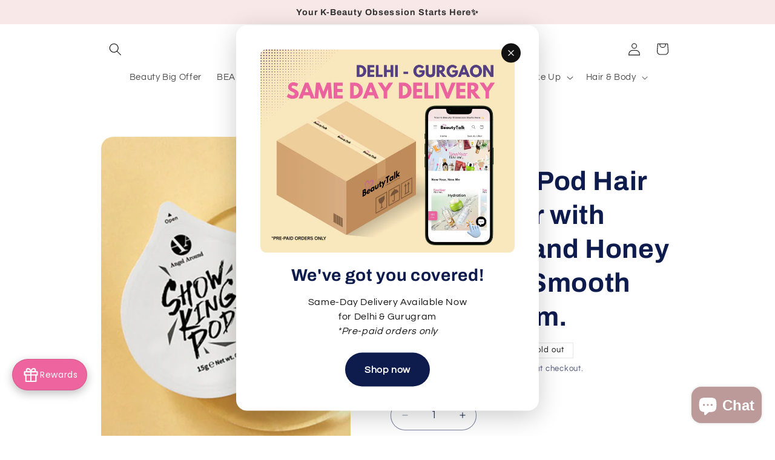

--- FILE ---
content_type: text/html; charset=utf-8
request_url: https://beautytalk.in/products/show-king-pod-hair-conditioner-with-jojoba-oil-and-honey-for-silky-smooth-hairs-15gm
body_size: 35040
content:
<!doctype html>
<html class="js" lang="en">
  <head>
 
<meta charset="utf-8">
    <meta http-equiv="X-UA-Compatible" content="IE=edge">
    <meta name="viewport" content="width=device-width,initial-scale=1">
    <meta name="theme-color" content="">
    <link rel="canonical" href="https://beautytalk.in/products/show-king-pod-hair-conditioner-with-jojoba-oil-and-honey-for-silky-smooth-hairs-15gm"><link rel="icon" type="image/png" href="//beautytalk.in/cdn/shop/files/favicon-03-03-03.png?crop=center&height=32&v=1768275460&width=32"><link rel="preconnect" href="https://fonts.shopifycdn.com" crossorigin><title>
      Show King Pod Hair Conditioner with Jojoba Oil and Honey for Silky &amp; S
 &ndash; Beautytalk.in</title>

    
      <meta name="description" content="The Angel Around Show King Pod by Ecomine is a revolutionary Korean Cosmetic product that gets off the slippery softness, &amp;amp; provides smoothness and lightness to your hairs. Made with Hydrogenated jojoba oil, honey, banana, and a lot of keratins. This product gives smooth &amp;amp; intense conditioning to your hairs wit">
    

    

<meta property="og:site_name" content="Beautytalk.in">
<meta property="og:url" content="https://beautytalk.in/products/show-king-pod-hair-conditioner-with-jojoba-oil-and-honey-for-silky-smooth-hairs-15gm">
<meta property="og:title" content="Show King Pod Hair Conditioner with Jojoba Oil and Honey for Silky &amp; S">
<meta property="og:type" content="product">
<meta property="og:description" content="The Angel Around Show King Pod by Ecomine is a revolutionary Korean Cosmetic product that gets off the slippery softness, &amp;amp; provides smoothness and lightness to your hairs. Made with Hydrogenated jojoba oil, honey, banana, and a lot of keratins. This product gives smooth &amp;amp; intense conditioning to your hairs wit"><meta property="og:image" content="http://beautytalk.in/cdn/shop/products/ShowKingPodHairConditionerwithJojobaOilandHoneyforSilky_SmoothHairs_15gm._3.jpg?v=1668068717">
  <meta property="og:image:secure_url" content="https://beautytalk.in/cdn/shop/products/ShowKingPodHairConditionerwithJojobaOilandHoneyforSilky_SmoothHairs_15gm._3.jpg?v=1668068717">
  <meta property="og:image:width" content="1080">
  <meta property="og:image:height" content="1440"><meta property="og:price:amount" content="140.00">
  <meta property="og:price:currency" content="INR"><meta name="twitter:card" content="summary_large_image">
<meta name="twitter:title" content="Show King Pod Hair Conditioner with Jojoba Oil and Honey for Silky &amp; S">
<meta name="twitter:description" content="The Angel Around Show King Pod by Ecomine is a revolutionary Korean Cosmetic product that gets off the slippery softness, &amp;amp; provides smoothness and lightness to your hairs. Made with Hydrogenated jojoba oil, honey, banana, and a lot of keratins. This product gives smooth &amp;amp; intense conditioning to your hairs wit">


    <script src="//beautytalk.in/cdn/shop/t/26/assets/constants.js?v=132983761750457495441767164332" defer="defer"></script>
    <script src="//beautytalk.in/cdn/shop/t/26/assets/pubsub.js?v=25310214064522200911767164334" defer="defer"></script>
    <script src="//beautytalk.in/cdn/shop/t/26/assets/global.js?v=7301445359237545521767164332" defer="defer"></script>
    <script src="//beautytalk.in/cdn/shop/t/26/assets/details-disclosure.js?v=13653116266235556501767164332" defer="defer"></script>
    <script src="//beautytalk.in/cdn/shop/t/26/assets/details-modal.js?v=25581673532751508451767164332" defer="defer"></script>
    <script src="//beautytalk.in/cdn/shop/t/26/assets/search-form.js?v=133129549252120666541767164334" defer="defer"></script><script src="//beautytalk.in/cdn/shop/t/26/assets/animations.js?v=88693664871331136111767164332" defer="defer"></script><script>window.performance && window.performance.mark && window.performance.mark('shopify.content_for_header.start');</script><meta name="google-site-verification" content="JvsoZu2LXxwsy0CE-4FIzBJWJCL_XQsvYUqAoJiKN6E">
<meta name="google-site-verification" content="5OFngU0SkosQIeomb2ppHcYUveWSDbocIeEOkEtbzEw">
<meta id="shopify-digital-wallet" name="shopify-digital-wallet" content="/43106205862/digital_wallets/dialog">
<link rel="alternate" type="application/json+oembed" href="https://beautytalk.in/products/show-king-pod-hair-conditioner-with-jojoba-oil-and-honey-for-silky-smooth-hairs-15gm.oembed">
<script async="async" src="/checkouts/internal/preloads.js?locale=en-IN"></script>
<script id="shopify-features" type="application/json">{"accessToken":"b3c6e9a841a7db6f2dd3cda0a4abf5d3","betas":["rich-media-storefront-analytics"],"domain":"beautytalk.in","predictiveSearch":true,"shopId":43106205862,"locale":"en"}</script>
<script>var Shopify = Shopify || {};
Shopify.shop = "beautytalk-india.myshopify.com";
Shopify.locale = "en";
Shopify.currency = {"active":"INR","rate":"1.0"};
Shopify.country = "IN";
Shopify.theme = {"name":"Refresh","id":153677201635,"schema_name":"Refresh","schema_version":"15.4.1","theme_store_id":1567,"role":"main"};
Shopify.theme.handle = "null";
Shopify.theme.style = {"id":null,"handle":null};
Shopify.cdnHost = "beautytalk.in/cdn";
Shopify.routes = Shopify.routes || {};
Shopify.routes.root = "/";</script>
<script type="module">!function(o){(o.Shopify=o.Shopify||{}).modules=!0}(window);</script>
<script>!function(o){function n(){var o=[];function n(){o.push(Array.prototype.slice.apply(arguments))}return n.q=o,n}var t=o.Shopify=o.Shopify||{};t.loadFeatures=n(),t.autoloadFeatures=n()}(window);</script>
<script id="shop-js-analytics" type="application/json">{"pageType":"product"}</script>
<script defer="defer" async type="module" src="//beautytalk.in/cdn/shopifycloud/shop-js/modules/v2/client.init-shop-cart-sync_BT-GjEfc.en.esm.js"></script>
<script defer="defer" async type="module" src="//beautytalk.in/cdn/shopifycloud/shop-js/modules/v2/chunk.common_D58fp_Oc.esm.js"></script>
<script defer="defer" async type="module" src="//beautytalk.in/cdn/shopifycloud/shop-js/modules/v2/chunk.modal_xMitdFEc.esm.js"></script>
<script type="module">
  await import("//beautytalk.in/cdn/shopifycloud/shop-js/modules/v2/client.init-shop-cart-sync_BT-GjEfc.en.esm.js");
await import("//beautytalk.in/cdn/shopifycloud/shop-js/modules/v2/chunk.common_D58fp_Oc.esm.js");
await import("//beautytalk.in/cdn/shopifycloud/shop-js/modules/v2/chunk.modal_xMitdFEc.esm.js");

  window.Shopify.SignInWithShop?.initShopCartSync?.({"fedCMEnabled":true,"windoidEnabled":true});

</script>
<script>(function() {
  var isLoaded = false;
  function asyncLoad() {
    if (isLoaded) return;
    isLoaded = true;
    var urls = ["https:\/\/cdn.jsdelivr.net\/gh\/apphq\/slidecart-dist@master\/slidecarthq-forward.js?4\u0026shop=beautytalk-india.myshopify.com","https:\/\/widgets.automizely.com\/pages\/v1\/pages.js?store_connection_id=ddab2db6a5f54309b7b8b3a7f65f0d42\u0026mapped_org_id=47035b1b635743a6d0f38565ed8b0ea7_v1\u0026shop=beautytalk-india.myshopify.com","https:\/\/cdn.crazyrocket.io\/widget\/scripts\/crazyrocket.start-cdn.js?id=63c136027ab4271b80322eba\u0026shop=beautytalk-india.myshopify.com","https:\/\/cdn.sender.net\/accounts_resources\/universal.js?resource_key=555276c2320311\u0026shop=beautytalk-india.myshopify.com","https:\/\/zooomyapps.com\/wishlist\/ZooomyOrders.js?shop=beautytalk-india.myshopify.com"];
    for (var i = 0; i < urls.length; i++) {
      var s = document.createElement('script');
      s.type = 'text/javascript';
      s.async = true;
      s.src = urls[i];
      var x = document.getElementsByTagName('script')[0];
      x.parentNode.insertBefore(s, x);
    }
  };
  if(window.attachEvent) {
    window.attachEvent('onload', asyncLoad);
  } else {
    window.addEventListener('load', asyncLoad, false);
  }
})();</script>
<script id="__st">var __st={"a":43106205862,"offset":19800,"reqid":"d5695791-f4a6-4600-a9e5-77f1db9df3e4-1769091682","pageurl":"beautytalk.in\/products\/show-king-pod-hair-conditioner-with-jojoba-oil-and-honey-for-silky-smooth-hairs-15gm","u":"acb61abed1d3","p":"product","rtyp":"product","rid":7947859198179};</script>
<script>window.ShopifyPaypalV4VisibilityTracking = true;</script>
<script id="captcha-bootstrap">!function(){'use strict';const t='contact',e='account',n='new_comment',o=[[t,t],['blogs',n],['comments',n],[t,'customer']],c=[[e,'customer_login'],[e,'guest_login'],[e,'recover_customer_password'],[e,'create_customer']],r=t=>t.map((([t,e])=>`form[action*='/${t}']:not([data-nocaptcha='true']) input[name='form_type'][value='${e}']`)).join(','),a=t=>()=>t?[...document.querySelectorAll(t)].map((t=>t.form)):[];function s(){const t=[...o],e=r(t);return a(e)}const i='password',u='form_key',d=['recaptcha-v3-token','g-recaptcha-response','h-captcha-response',i],f=()=>{try{return window.sessionStorage}catch{return}},m='__shopify_v',_=t=>t.elements[u];function p(t,e,n=!1){try{const o=window.sessionStorage,c=JSON.parse(o.getItem(e)),{data:r}=function(t){const{data:e,action:n}=t;return t[m]||n?{data:e,action:n}:{data:t,action:n}}(c);for(const[e,n]of Object.entries(r))t.elements[e]&&(t.elements[e].value=n);n&&o.removeItem(e)}catch(o){console.error('form repopulation failed',{error:o})}}const l='form_type',E='cptcha';function T(t){t.dataset[E]=!0}const w=window,h=w.document,L='Shopify',v='ce_forms',y='captcha';let A=!1;((t,e)=>{const n=(g='f06e6c50-85a8-45c8-87d0-21a2b65856fe',I='https://cdn.shopify.com/shopifycloud/storefront-forms-hcaptcha/ce_storefront_forms_captcha_hcaptcha.v1.5.2.iife.js',D={infoText:'Protected by hCaptcha',privacyText:'Privacy',termsText:'Terms'},(t,e,n)=>{const o=w[L][v],c=o.bindForm;if(c)return c(t,g,e,D).then(n);var r;o.q.push([[t,g,e,D],n]),r=I,A||(h.body.append(Object.assign(h.createElement('script'),{id:'captcha-provider',async:!0,src:r})),A=!0)});var g,I,D;w[L]=w[L]||{},w[L][v]=w[L][v]||{},w[L][v].q=[],w[L][y]=w[L][y]||{},w[L][y].protect=function(t,e){n(t,void 0,e),T(t)},Object.freeze(w[L][y]),function(t,e,n,w,h,L){const[v,y,A,g]=function(t,e,n){const i=e?o:[],u=t?c:[],d=[...i,...u],f=r(d),m=r(i),_=r(d.filter((([t,e])=>n.includes(e))));return[a(f),a(m),a(_),s()]}(w,h,L),I=t=>{const e=t.target;return e instanceof HTMLFormElement?e:e&&e.form},D=t=>v().includes(t);t.addEventListener('submit',(t=>{const e=I(t);if(!e)return;const n=D(e)&&!e.dataset.hcaptchaBound&&!e.dataset.recaptchaBound,o=_(e),c=g().includes(e)&&(!o||!o.value);(n||c)&&t.preventDefault(),c&&!n&&(function(t){try{if(!f())return;!function(t){const e=f();if(!e)return;const n=_(t);if(!n)return;const o=n.value;o&&e.removeItem(o)}(t);const e=Array.from(Array(32),(()=>Math.random().toString(36)[2])).join('');!function(t,e){_(t)||t.append(Object.assign(document.createElement('input'),{type:'hidden',name:u})),t.elements[u].value=e}(t,e),function(t,e){const n=f();if(!n)return;const o=[...t.querySelectorAll(`input[type='${i}']`)].map((({name:t})=>t)),c=[...d,...o],r={};for(const[a,s]of new FormData(t).entries())c.includes(a)||(r[a]=s);n.setItem(e,JSON.stringify({[m]:1,action:t.action,data:r}))}(t,e)}catch(e){console.error('failed to persist form',e)}}(e),e.submit())}));const S=(t,e)=>{t&&!t.dataset[E]&&(n(t,e.some((e=>e===t))),T(t))};for(const o of['focusin','change'])t.addEventListener(o,(t=>{const e=I(t);D(e)&&S(e,y())}));const B=e.get('form_key'),M=e.get(l),P=B&&M;t.addEventListener('DOMContentLoaded',(()=>{const t=y();if(P)for(const e of t)e.elements[l].value===M&&p(e,B);[...new Set([...A(),...v().filter((t=>'true'===t.dataset.shopifyCaptcha))])].forEach((e=>S(e,t)))}))}(h,new URLSearchParams(w.location.search),n,t,e,['guest_login'])})(!0,!0)}();</script>
<script integrity="sha256-4kQ18oKyAcykRKYeNunJcIwy7WH5gtpwJnB7kiuLZ1E=" data-source-attribution="shopify.loadfeatures" defer="defer" src="//beautytalk.in/cdn/shopifycloud/storefront/assets/storefront/load_feature-a0a9edcb.js" crossorigin="anonymous"></script>
<script data-source-attribution="shopify.dynamic_checkout.dynamic.init">var Shopify=Shopify||{};Shopify.PaymentButton=Shopify.PaymentButton||{isStorefrontPortableWallets:!0,init:function(){window.Shopify.PaymentButton.init=function(){};var t=document.createElement("script");t.src="https://beautytalk.in/cdn/shopifycloud/portable-wallets/latest/portable-wallets.en.js",t.type="module",document.head.appendChild(t)}};
</script>
<script data-source-attribution="shopify.dynamic_checkout.buyer_consent">
  function portableWalletsHideBuyerConsent(e){var t=document.getElementById("shopify-buyer-consent"),n=document.getElementById("shopify-subscription-policy-button");t&&n&&(t.classList.add("hidden"),t.setAttribute("aria-hidden","true"),n.removeEventListener("click",e))}function portableWalletsShowBuyerConsent(e){var t=document.getElementById("shopify-buyer-consent"),n=document.getElementById("shopify-subscription-policy-button");t&&n&&(t.classList.remove("hidden"),t.removeAttribute("aria-hidden"),n.addEventListener("click",e))}window.Shopify?.PaymentButton&&(window.Shopify.PaymentButton.hideBuyerConsent=portableWalletsHideBuyerConsent,window.Shopify.PaymentButton.showBuyerConsent=portableWalletsShowBuyerConsent);
</script>
<script>
  function portableWalletsCleanup(e){e&&e.src&&console.error("Failed to load portable wallets script "+e.src);var t=document.querySelectorAll("shopify-accelerated-checkout .shopify-payment-button__skeleton, shopify-accelerated-checkout-cart .wallet-cart-button__skeleton"),e=document.getElementById("shopify-buyer-consent");for(let e=0;e<t.length;e++)t[e].remove();e&&e.remove()}function portableWalletsNotLoadedAsModule(e){e instanceof ErrorEvent&&"string"==typeof e.message&&e.message.includes("import.meta")&&"string"==typeof e.filename&&e.filename.includes("portable-wallets")&&(window.removeEventListener("error",portableWalletsNotLoadedAsModule),window.Shopify.PaymentButton.failedToLoad=e,"loading"===document.readyState?document.addEventListener("DOMContentLoaded",window.Shopify.PaymentButton.init):window.Shopify.PaymentButton.init())}window.addEventListener("error",portableWalletsNotLoadedAsModule);
</script>

<script type="module" src="https://beautytalk.in/cdn/shopifycloud/portable-wallets/latest/portable-wallets.en.js" onError="portableWalletsCleanup(this)" crossorigin="anonymous"></script>
<script nomodule>
  document.addEventListener("DOMContentLoaded", portableWalletsCleanup);
</script>

<link id="shopify-accelerated-checkout-styles" rel="stylesheet" media="screen" href="https://beautytalk.in/cdn/shopifycloud/portable-wallets/latest/accelerated-checkout-backwards-compat.css" crossorigin="anonymous">
<style id="shopify-accelerated-checkout-cart">
        #shopify-buyer-consent {
  margin-top: 1em;
  display: inline-block;
  width: 100%;
}

#shopify-buyer-consent.hidden {
  display: none;
}

#shopify-subscription-policy-button {
  background: none;
  border: none;
  padding: 0;
  text-decoration: underline;
  font-size: inherit;
  cursor: pointer;
}

#shopify-subscription-policy-button::before {
  box-shadow: none;
}

      </style>
<script id="sections-script" data-sections="header" defer="defer" src="//beautytalk.in/cdn/shop/t/26/compiled_assets/scripts.js?v=18285"></script>
<script>window.performance && window.performance.mark && window.performance.mark('shopify.content_for_header.end');</script>


    <style data-shopify>
      @font-face {
  font-family: Questrial;
  font-weight: 400;
  font-style: normal;
  font-display: swap;
  src: url("//beautytalk.in/cdn/fonts/questrial/questrial_n4.66abac5d8209a647b4bf8089b0451928ef144c07.woff2") format("woff2"),
       url("//beautytalk.in/cdn/fonts/questrial/questrial_n4.e86c53e77682db9bf4b0ee2dd71f214dc16adda4.woff") format("woff");
}

      
      
      
      @font-face {
  font-family: Archivo;
  font-weight: 700;
  font-style: normal;
  font-display: swap;
  src: url("//beautytalk.in/cdn/fonts/archivo/archivo_n7.651b020b3543640c100112be6f1c1b8e816c7f13.woff2") format("woff2"),
       url("//beautytalk.in/cdn/fonts/archivo/archivo_n7.7e9106d320e6594976a7dcb57957f3e712e83c96.woff") format("woff");
}


      
        :root,
        .color-scheme-1 {
          --color-background: 255,255,255;
        
          --gradient-background: #ffffff;
        

        

        --color-foreground: 18,18,18;
        --color-background-contrast: 191,191,191;
        --color-shadow: 18,18,18;
        --color-button: 255,255,255;
        --color-button-text: 239,240,245;
        --color-secondary-button: 255,255,255;
        --color-secondary-button-text: 18,18,18;
        --color-link: 18,18,18;
        --color-badge-foreground: 18,18,18;
        --color-badge-background: 255,255,255;
        --color-badge-border: 18,18,18;
        --payment-terms-background-color: rgb(255 255 255);
      }
      
        
        .color-scheme-2 {
          --color-background: 255,255,255;
        
          --gradient-background: #ffffff;
        

        

        --color-foreground: 14,27,77;
        --color-background-contrast: 191,191,191;
        --color-shadow: 14,27,77;
        --color-button: 14,27,77;
        --color-button-text: 255,255,255;
        --color-secondary-button: 255,255,255;
        --color-secondary-button-text: 14,27,77;
        --color-link: 14,27,77;
        --color-badge-foreground: 14,27,77;
        --color-badge-background: 255,255,255;
        --color-badge-border: 14,27,77;
        --payment-terms-background-color: rgb(255 255 255);
      }
      
        
        .color-scheme-3 {
          --color-background: 14,27,77;
        
          --gradient-background: #0e1b4d;
        

        

        --color-foreground: 255,255,255;
        --color-background-contrast: 18,35,99;
        --color-shadow: 14,27,77;
        --color-button: 255,255,255;
        --color-button-text: 14,27,77;
        --color-secondary-button: 14,27,77;
        --color-secondary-button-text: 255,255,255;
        --color-link: 255,255,255;
        --color-badge-foreground: 255,255,255;
        --color-badge-background: 14,27,77;
        --color-badge-border: 255,255,255;
        --payment-terms-background-color: rgb(14 27 77);
      }
      
        
        .color-scheme-4 {
          --color-background: 71,112,219;
        
          --gradient-background: #4770db;
        

        

        --color-foreground: 255,255,255;
        --color-background-contrast: 27,57,136;
        --color-shadow: 14,27,77;
        --color-button: 255,255,255;
        --color-button-text: 71,112,219;
        --color-secondary-button: 71,112,219;
        --color-secondary-button-text: 255,255,255;
        --color-link: 255,255,255;
        --color-badge-foreground: 255,255,255;
        --color-badge-background: 71,112,219;
        --color-badge-border: 255,255,255;
        --payment-terms-background-color: rgb(71 112 219);
      }
      
        
        .color-scheme-5 {
          --color-background: 227,36,2;
        
          --gradient-background: #e32402;
        

        

        --color-foreground: 255,255,255;
        --color-background-contrast: 101,16,1;
        --color-shadow: 14,27,77;
        --color-button: 255,255,255;
        --color-button-text: 227,36,2;
        --color-secondary-button: 227,36,2;
        --color-secondary-button-text: 255,255,255;
        --color-link: 255,255,255;
        --color-badge-foreground: 255,255,255;
        --color-badge-background: 227,36,2;
        --color-badge-border: 255,255,255;
        --payment-terms-background-color: rgb(227 36 2);
      }
      
        
        .color-scheme-9cb31d62-0414-4e44-b2cc-ceea9f112a04 {
          --color-background: 248,232,232;
        
          --gradient-background: #f8e8e8;
        

        

        --color-foreground: 51,51,51;
        --color-background-contrast: 218,134,134;
        --color-shadow: 18,18,18;
        --color-button: 18,18,18;
        --color-button-text: 232,180,184;
        --color-secondary-button: 248,232,232;
        --color-secondary-button-text: 18,18,18;
        --color-link: 18,18,18;
        --color-badge-foreground: 51,51,51;
        --color-badge-background: 248,232,232;
        --color-badge-border: 51,51,51;
        --payment-terms-background-color: rgb(248 232 232);
      }
      

      body, .color-scheme-1, .color-scheme-2, .color-scheme-3, .color-scheme-4, .color-scheme-5, .color-scheme-9cb31d62-0414-4e44-b2cc-ceea9f112a04 {
        color: rgba(var(--color-foreground), 0.75);
        background-color: rgb(var(--color-background));
      }

      :root {
        --font-body-family: Questrial, sans-serif;
        --font-body-style: normal;
        --font-body-weight: 400;
        --font-body-weight-bold: 700;

        --font-heading-family: Archivo, sans-serif;
        --font-heading-style: normal;
        --font-heading-weight: 700;

        --font-body-scale: 1.05;
        --font-heading-scale: 1.0476190476190477;

        --media-padding: px;
        --media-border-opacity: 0.1;
        --media-border-width: 0px;
        --media-radius: 20px;
        --media-shadow-opacity: 0.0;
        --media-shadow-horizontal-offset: 0px;
        --media-shadow-vertical-offset: 4px;
        --media-shadow-blur-radius: 5px;
        --media-shadow-visible: 0;

        --page-width: 100rem;
        --page-width-margin: 0rem;

        --product-card-image-padding: 1.6rem;
        --product-card-corner-radius: 1.8rem;
        --product-card-text-alignment: left;
        --product-card-border-width: 0.1rem;
        --product-card-border-opacity: 1.0;
        --product-card-shadow-opacity: 0.0;
        --product-card-shadow-visible: 0;
        --product-card-shadow-horizontal-offset: 0.0rem;
        --product-card-shadow-vertical-offset: 0.4rem;
        --product-card-shadow-blur-radius: 0.5rem;

        --collection-card-image-padding: 1.6rem;
        --collection-card-corner-radius: 1.8rem;
        --collection-card-text-alignment: left;
        --collection-card-border-width: 0.1rem;
        --collection-card-border-opacity: 1.0;
        --collection-card-shadow-opacity: 0.0;
        --collection-card-shadow-visible: 0;
        --collection-card-shadow-horizontal-offset: 0.0rem;
        --collection-card-shadow-vertical-offset: 0.4rem;
        --collection-card-shadow-blur-radius: 0.5rem;

        --blog-card-image-padding: 1.6rem;
        --blog-card-corner-radius: 1.8rem;
        --blog-card-text-alignment: left;
        --blog-card-border-width: 0.1rem;
        --blog-card-border-opacity: 1.0;
        --blog-card-shadow-opacity: 0.0;
        --blog-card-shadow-visible: 0;
        --blog-card-shadow-horizontal-offset: 0.0rem;
        --blog-card-shadow-vertical-offset: 0.4rem;
        --blog-card-shadow-blur-radius: 0.5rem;

        --badge-corner-radius: 0.0rem;

        --popup-border-width: 1px;
        --popup-border-opacity: 0.1;
        --popup-corner-radius: 18px;
        --popup-shadow-opacity: 0.0;
        --popup-shadow-horizontal-offset: 0px;
        --popup-shadow-vertical-offset: 4px;
        --popup-shadow-blur-radius: 5px;

        --drawer-border-width: 0px;
        --drawer-border-opacity: 0.1;
        --drawer-shadow-opacity: 0.0;
        --drawer-shadow-horizontal-offset: 0px;
        --drawer-shadow-vertical-offset: 4px;
        --drawer-shadow-blur-radius: 5px;

        --spacing-sections-desktop: 24px;
        --spacing-sections-mobile: 20px;

        --grid-desktop-vertical-spacing: 28px;
        --grid-desktop-horizontal-spacing: 28px;
        --grid-mobile-vertical-spacing: 14px;
        --grid-mobile-horizontal-spacing: 14px;

        --text-boxes-border-opacity: 0.1;
        --text-boxes-border-width: 0px;
        --text-boxes-radius: 20px;
        --text-boxes-shadow-opacity: 0.0;
        --text-boxes-shadow-visible: 0;
        --text-boxes-shadow-horizontal-offset: 0px;
        --text-boxes-shadow-vertical-offset: 4px;
        --text-boxes-shadow-blur-radius: 5px;

        --buttons-radius: 40px;
        --buttons-radius-outset: 41px;
        --buttons-border-width: 1px;
        --buttons-border-opacity: 1.0;
        --buttons-shadow-opacity: 0.0;
        --buttons-shadow-visible: 0;
        --buttons-shadow-horizontal-offset: 0px;
        --buttons-shadow-vertical-offset: 4px;
        --buttons-shadow-blur-radius: 5px;
        --buttons-border-offset: 0.3px;

        --inputs-radius: 26px;
        --inputs-border-width: 1px;
        --inputs-border-opacity: 0.55;
        --inputs-shadow-opacity: 0.0;
        --inputs-shadow-horizontal-offset: 0px;
        --inputs-margin-offset: 0px;
        --inputs-shadow-vertical-offset: 4px;
        --inputs-shadow-blur-radius: 5px;
        --inputs-radius-outset: 27px;

        --variant-pills-radius: 40px;
        --variant-pills-border-width: 1px;
        --variant-pills-border-opacity: 0.55;
        --variant-pills-shadow-opacity: 0.0;
        --variant-pills-shadow-horizontal-offset: 0px;
        --variant-pills-shadow-vertical-offset: 4px;
        --variant-pills-shadow-blur-radius: 5px;
      }

      *,
      *::before,
      *::after {
        box-sizing: inherit;
      }

      html {
        box-sizing: border-box;
        font-size: calc(var(--font-body-scale) * 62.5%);
        height: 100%;
      }

      body {
        display: grid;
        grid-template-rows: auto auto 1fr auto;
        grid-template-columns: 100%;
        min-height: 100%;
        margin: 0;
        font-size: 1.5rem;
        letter-spacing: 0.06rem;
        line-height: calc(1 + 0.8 / var(--font-body-scale));
        font-family: var(--font-body-family);
        font-style: var(--font-body-style);
        font-weight: var(--font-body-weight);
      }

      @media screen and (min-width: 750px) {
        body {
          font-size: 1.6rem;
        }
      }
    </style>

    <link href="//beautytalk.in/cdn/shop/t/26/assets/base.css?v=156056993746589430111768985443" rel="stylesheet" type="text/css" media="all" />
    <link rel="stylesheet" href="//beautytalk.in/cdn/shop/t/26/assets/component-cart-items.css?v=13033300910818915211767164332" media="print" onload="this.media='all'">
      <link rel="preload" as="font" href="//beautytalk.in/cdn/fonts/questrial/questrial_n4.66abac5d8209a647b4bf8089b0451928ef144c07.woff2" type="font/woff2" crossorigin>
      

      <link rel="preload" as="font" href="//beautytalk.in/cdn/fonts/archivo/archivo_n7.651b020b3543640c100112be6f1c1b8e816c7f13.woff2" type="font/woff2" crossorigin>
      
<link
        rel="stylesheet"
        href="//beautytalk.in/cdn/shop/t/26/assets/component-predictive-search.css?v=118923337488134913561767164332"
        media="print"
        onload="this.media='all'"
      ><script>
      if (Shopify.designMode) {
        document.documentElement.classList.add('shopify-design-mode');
      }
    </script>
  <!-- BEGIN app block: shopify://apps/gsc-instagram-feed/blocks/embed/96970b1b-b770-454f-b16b-51f47e1aa4ed --><script>
  try {
    window.GSC_INSTAFEED_WIDGETS = [{"key":"GSC-fNzNAIMKYhnzaSz","popup":{"avatar":true,"caption":true,"username":true,"likeCount":true,"permalink":true,"commentsCount":true,"permalinkText":"View post"},"blocks":[{"id":"heading-fwkXOArPiKwL","type":"heading","align":"center","color":"#000000","value":"Follow us on Instagram","enabled":true,"padding":{"mobile":{},"desktop":{}},"fontWeight":"600","textTransform":"unset","mobileFontSize":"24px","desktopFontSize":"28px"},{"id":"text-TnBSgzbEnNcT","type":"text","align":"center","color":"#616161","value":"Join our community for daily inspiration and a closer look at our creations","enabled":true,"padding":{"mobile":{"bottom":"8px"},"desktop":{"bottom":"12px"}},"fontWeight":"400","textTransform":"unset","mobileFontSize":"14px","desktopFontSize":"16px"},{"id":"posts-kNDNvDSIXKlG","type":"posts","aspect":"1:1","radius":{"mobile":"8px","desktop":"12px"},"enabled":true,"padding":{"mobile":{},"desktop":{}},"hoverEffects":{"caption":false,"enabled":true,"instLogo":true,"likeCount":true,"commentsCount":true},"videoAutoplay":true,"mediaClickAction":"popup","showMediaTypeIcon":true},{"id":"button-FHGPoazrzoZK","href":"https://instagram.com/beautytalk_india","type":"button","label":"Visit Instagram","width":"content","border":{"size":"2px","color":"#000000","enabled":false},"margin":{"mobile":{"top":"8px","left":"0px","right":"0px","bottom":"0px"},"desktop":{"top":"12px","left":"0px","right":"0px","bottom":"0px"}},"radius":{"value":"12px","enabled":true},"target":"_blank","enabled":true,"padding":{"mobile":{"top":"14px","left":"32px","right":"32px","bottom":"14px"},"desktop":{"top":"16px","left":"48px","right":"48px","bottom":"16px"}},"textColor":"#ffffff","background":{"blur":"0px","color":"#000000","enabled":true},"fontWeight":"600","textTransform":"unset","mobileFontSize":"13px","desktopFontSize":"15px","mobileLetterSpacing":"0","desktopLetterSpacing":"0"}],"enabled":true,"general":{"breakpoint":"768px","updateInterval":"day"},"container":{"margin":{"mobile":{"top":"0px","left":"0px","right":"0px","bottom":"0px"},"desktop":{"top":"0px","left":"0px","right":"0px","bottom":"0px"}},"radius":{"value":"0px","enabled":true},"padding":{"mobile":{"top":"48px","left":"16px","right":"16px","bottom":"48px"},"desktop":{"top":"80px","left":"20px","right":"20px","bottom":"80px"}},"background":{"blur":"0px","color":"#ffffff","enabled":true},"containerWidthType":"full","containerWidthValue":"1024px"},"hasGscLogo":true,"mobileLayout":{"grid":{"gap":"4px","rowCount":2,"columnCount":3},"mode":"auto","variant":"carousel","carousel":{"gap":"4px","autoplay":{"speed":3,"enabled":true},"mediaCount":20,"columnCount":2},"autoConfig":{"grid":{"gap":"4px","rowCount":2,"columnCount":3},"variant":"carousel","carousel":{"gap":"4px","autoplay":{"speed":3,"enabled":true},"mediaCount":20,"columnCount":2}}},"desktopLayout":{"grid":{"gap":"12px","rowCount":2,"columnCount":5},"variant":"carousel","carousel":{"gap":"12px","arrows":"always","autoplay":{"speed":3,"enabled":true},"mediaCount":20,"columnCount":5}}},{"key":"GSC-CHQdbYLjSirDXUs","popup":{"avatar":true,"caption":true,"username":true,"likeCount":true,"permalink":true,"commentsCount":true,"permalinkText":"View post"},"blocks":[{"id":"heading-tICGhOjgOsAM","type":"heading","align":"center","color":"#000000","value":"Follow us on Instagram","enabled":true,"padding":{"mobile":{},"desktop":{}},"fontWeight":"600","textTransform":"unset","mobileFontSize":"24px","desktopFontSize":"28px"},{"id":"text-kXNeqEpLhlmh","type":"text","align":"center","color":"#616161","value":"Join our community for daily inspiration and a closer look at our creations","enabled":true,"padding":{"mobile":{"bottom":"8px"},"desktop":{"bottom":"12px"}},"fontWeight":"400","textTransform":"unset","mobileFontSize":"14px","desktopFontSize":"16px"},{"id":"posts-ZDDQtHCEWGdu","type":"posts","aspect":"1:1","radius":{"mobile":"8px","desktop":"12px"},"enabled":true,"padding":{"mobile":{},"desktop":{}},"hoverEffects":{"caption":false,"enabled":true,"instLogo":true,"likeCount":true,"commentsCount":true},"videoAutoplay":true,"mediaClickAction":"popup","showMediaTypeIcon":true},{"id":"button-JvIZygKFSOqI","href":"https://instagram.com/beautytalk_india","type":"button","label":"Visit Instagram","width":"content","border":{"size":"2px","color":"#000000","enabled":false},"margin":{"mobile":{"top":"8px","left":"0px","right":"0px","bottom":"0px"},"desktop":{"top":"12px","left":"0px","right":"0px","bottom":"0px"}},"radius":{"value":"12px","enabled":true},"target":"_blank","enabled":true,"padding":{"mobile":{"top":"14px","left":"32px","right":"32px","bottom":"14px"},"desktop":{"top":"16px","left":"48px","right":"48px","bottom":"16px"}},"textColor":"#ffffff","background":{"blur":"0px","color":"#000000","enabled":true},"fontWeight":"600","textTransform":"unset","mobileFontSize":"13px","desktopFontSize":"15px","mobileLetterSpacing":"0","desktopLetterSpacing":"0"}],"enabled":true,"general":{"breakpoint":"768px","updateInterval":"day"},"container":{"margin":{"mobile":{"top":"0px","left":"0px","right":"0px","bottom":"0px"},"desktop":{"top":"0px","left":"0px","right":"0px","bottom":"0px"}},"radius":{"value":"0px","enabled":true},"padding":{"mobile":{"top":"48px","left":"16px","right":"16px","bottom":"48px"},"desktop":{"top":"80px","left":"20px","right":"20px","bottom":"80px"}},"background":{"blur":"0px","color":"#ffffff","enabled":true},"containerWidthType":"full","containerWidthValue":"1024px"},"hasGscLogo":true,"mobileLayout":{"grid":{"gap":"4px","rowCount":2,"columnCount":3},"mode":"auto","variant":"carousel","carousel":{"gap":"4px","autoplay":{"speed":3,"enabled":true},"mediaCount":20,"columnCount":2},"autoConfig":{"grid":{"gap":"4px","rowCount":2,"columnCount":3},"variant":"carousel","carousel":{"gap":"4px","autoplay":{"speed":3,"enabled":true},"mediaCount":20,"columnCount":2}}},"desktopLayout":{"grid":{"gap":"12px","rowCount":2,"columnCount":5},"variant":"carousel","carousel":{"gap":"12px","arrows":"always","autoplay":{"speed":3,"enabled":true},"mediaCount":20,"columnCount":5}}},{"key":"GSC-kUKQbqNOqruKDLN","popup":{"avatar":true,"caption":true,"username":true,"likeCount":true,"permalink":true,"commentsCount":true,"permalinkText":"View post"},"blocks":[{"id":"heading-NKTNwRIsTvMb","type":"heading","align":"center","color":"#000000","value":"Follow us on Instagram","enabled":true,"padding":{"mobile":{},"desktop":{}},"fontWeight":"600","textTransform":"unset","mobileFontSize":"24px","desktopFontSize":"28px"},{"id":"text-IFlvFNsNbkvE","type":"text","align":"center","color":"#616161","value":"Join our community for daily inspiration and a closer look at our creations","enabled":true,"padding":{"mobile":{"bottom":"8px"},"desktop":{"bottom":"12px"}},"fontWeight":"400","textTransform":"unset","mobileFontSize":"14px","desktopFontSize":"16px"},{"id":"posts-lalSMurErTle","type":"posts","aspect":"1:1","radius":{"mobile":"8px","desktop":"12px"},"enabled":true,"padding":{"mobile":{},"desktop":{}},"hoverEffects":{"caption":false,"enabled":true,"instLogo":true,"likeCount":true,"commentsCount":true},"videoAutoplay":true,"mediaClickAction":"popup","showMediaTypeIcon":true},{"id":"button-aMWzpBveXOXM","href":"https://instagram.com/beautytalk_india","type":"button","label":"Visit Instagram","width":"content","border":{"size":"2px","color":"#000000","enabled":false},"margin":{"mobile":{"top":"8px","left":"0px","right":"0px","bottom":"0px"},"desktop":{"top":"12px","left":"0px","right":"0px","bottom":"0px"}},"radius":{"value":"12px","enabled":true},"target":"_blank","enabled":true,"padding":{"mobile":{"top":"14px","left":"32px","right":"32px","bottom":"14px"},"desktop":{"top":"16px","left":"48px","right":"48px","bottom":"16px"}},"textColor":"#ffffff","background":{"blur":"0px","color":"#000000","enabled":true},"fontWeight":"600","textTransform":"unset","mobileFontSize":"13px","desktopFontSize":"15px","mobileLetterSpacing":"0","desktopLetterSpacing":"0"}],"enabled":true,"general":{"breakpoint":"768px","updateInterval":"day"},"container":{"margin":{"mobile":{"top":"0px","left":"0px","right":"0px","bottom":"0px"},"desktop":{"top":"0px","left":"0px","right":"0px","bottom":"0px"}},"radius":{"value":"0px","enabled":true},"padding":{"mobile":{"top":"48px","left":"16px","right":"16px","bottom":"48px"},"desktop":{"top":"80px","left":"20px","right":"20px","bottom":"80px"}},"background":{"blur":"0px","color":"#ffffff","enabled":true},"containerWidthType":"full","containerWidthValue":"1024px"},"hasGscLogo":true,"mobileLayout":{"grid":{"gap":"4px","rowCount":2,"columnCount":3},"mode":"auto","variant":"carousel","carousel":{"gap":"4px","autoplay":{"speed":3,"enabled":true},"mediaCount":20,"columnCount":2},"autoConfig":{"grid":{"gap":"4px","rowCount":2,"columnCount":3},"variant":"carousel","carousel":{"gap":"4px","autoplay":{"speed":5,"enabled":true},"mediaCount":20,"columnCount":2}}},"desktopLayout":{"grid":{"gap":"12px","rowCount":2,"columnCount":5},"variant":"carousel","carousel":{"gap":"7px","arrows":"hover","autoplay":{"speed":5,"enabled":true},"mediaCount":20,"columnCount":4}}},{"key":"GSC-HSFJhcIgtUJVJJM","popup":{"avatar":true,"caption":false,"username":true,"likeCount":false,"permalink":true,"commentsCount":false,"permalinkText":"View post"},"blocks":[{"id":"heading-JNnmYJcBeFKt","type":"heading","align":"center","color":"#000000","value":"Follow us on Instagram","enabled":true,"padding":{"mobile":{},"desktop":{}},"fontWeight":"600","textTransform":"unset","mobileFontSize":"24px","desktopFontSize":"28px"},{"id":"text-OnsJdsSpxqIe","type":"text","align":"center","color":"#616161","value":"Join our community for daily inspiration and a closer look at our creations","enabled":true,"padding":{"mobile":{"bottom":"8px"},"desktop":{"bottom":"12px"}},"fontWeight":"400","textTransform":"unset","mobileFontSize":"14px","desktopFontSize":"16px"},{"id":"posts-QssJWjYlvxpO","type":"posts","aspect":"1:1","radius":{"mobile":"8px","desktop":"12px"},"enabled":true,"padding":{"mobile":{},"desktop":{}},"hoverEffects":{"caption":false,"enabled":true,"instLogo":true,"likeCount":true,"commentsCount":true},"videoAutoplay":true,"mediaClickAction":"popup","showMediaTypeIcon":true},{"id":"button-hrMBedcmItpP","href":"https://instagram.com/beautytalk_india","type":"button","label":"Visit Instagram","width":"content","border":{"size":"2px","color":"#000000","enabled":false},"margin":{"mobile":{"top":"8px","left":"0px","right":"0px","bottom":"0px"},"desktop":{"top":"12px","left":"0px","right":"0px","bottom":"0px"}},"radius":{"value":"12px","enabled":true},"target":"_blank","enabled":true,"padding":{"mobile":{"top":"14px","left":"32px","right":"32px","bottom":"14px"},"desktop":{"top":"16px","left":"48px","right":"48px","bottom":"16px"}},"textColor":"#ffffff","background":{"blur":"0px","color":"#000000","enabled":true},"fontWeight":"600","textTransform":"unset","mobileFontSize":"13px","desktopFontSize":"15px","mobileLetterSpacing":"0","desktopLetterSpacing":"0"}],"enabled":true,"general":{"breakpoint":"768px","updateInterval":"day"},"container":{"margin":{"mobile":{"top":"0px","left":"0px","right":"0px","bottom":"0px"},"desktop":{"top":"0px","left":"0px","right":"0px","bottom":"0px"}},"radius":{"value":"0px","enabled":true},"padding":{"mobile":{"top":"48px","left":"16px","right":"16px","bottom":"48px"},"desktop":{"top":"80px","left":"20px","right":"20px","bottom":"80px"}},"background":{"blur":"0px","color":"#ffffff","enabled":true},"containerWidthType":"full","containerWidthValue":"1024px"},"hasGscLogo":true,"mobileLayout":{"grid":{"gap":"4px","rowCount":2,"columnCount":3},"mode":"custom","variant":"grid","carousel":{"gap":"4px","autoplay":{"speed":3,"enabled":true},"mediaCount":10,"columnCount":2},"autoConfig":{"grid":{"gap":"4px","rowCount":2,"columnCount":3},"variant":"carousel","carousel":{"gap":"4px","autoplay":{"speed":3,"enabled":true},"mediaCount":20,"columnCount":2}}},"desktopLayout":{"grid":{"gap":"12px","rowCount":2,"columnCount":5},"variant":"carousel","carousel":{"gap":"12px","arrows":"always","autoplay":{"speed":3,"enabled":true},"mediaCount":20,"columnCount":4}}}]
  } catch (e) {
    console.log(e);
  }
</script>


<!-- END app block --><script src="https://cdn.shopify.com/extensions/e8878072-2f6b-4e89-8082-94b04320908d/inbox-1254/assets/inbox-chat-loader.js" type="text/javascript" defer="defer"></script>
<script src="https://cdn.shopify.com/extensions/0199e776-da15-7f04-8431-019361815ca9/instafeed-app-root-44/assets/gsc-instafeed-widget.js" type="text/javascript" defer="defer"></script>
<link href="https://monorail-edge.shopifysvc.com" rel="dns-prefetch">
<script>(function(){if ("sendBeacon" in navigator && "performance" in window) {try {var session_token_from_headers = performance.getEntriesByType('navigation')[0].serverTiming.find(x => x.name == '_s').description;} catch {var session_token_from_headers = undefined;}var session_cookie_matches = document.cookie.match(/_shopify_s=([^;]*)/);var session_token_from_cookie = session_cookie_matches && session_cookie_matches.length === 2 ? session_cookie_matches[1] : "";var session_token = session_token_from_headers || session_token_from_cookie || "";function handle_abandonment_event(e) {var entries = performance.getEntries().filter(function(entry) {return /monorail-edge.shopifysvc.com/.test(entry.name);});if (!window.abandonment_tracked && entries.length === 0) {window.abandonment_tracked = true;var currentMs = Date.now();var navigation_start = performance.timing.navigationStart;var payload = {shop_id: 43106205862,url: window.location.href,navigation_start,duration: currentMs - navigation_start,session_token,page_type: "product"};window.navigator.sendBeacon("https://monorail-edge.shopifysvc.com/v1/produce", JSON.stringify({schema_id: "online_store_buyer_site_abandonment/1.1",payload: payload,metadata: {event_created_at_ms: currentMs,event_sent_at_ms: currentMs}}));}}window.addEventListener('pagehide', handle_abandonment_event);}}());</script>
<script id="web-pixels-manager-setup">(function e(e,d,r,n,o){if(void 0===o&&(o={}),!Boolean(null===(a=null===(i=window.Shopify)||void 0===i?void 0:i.analytics)||void 0===a?void 0:a.replayQueue)){var i,a;window.Shopify=window.Shopify||{};var t=window.Shopify;t.analytics=t.analytics||{};var s=t.analytics;s.replayQueue=[],s.publish=function(e,d,r){return s.replayQueue.push([e,d,r]),!0};try{self.performance.mark("wpm:start")}catch(e){}var l=function(){var e={modern:/Edge?\/(1{2}[4-9]|1[2-9]\d|[2-9]\d{2}|\d{4,})\.\d+(\.\d+|)|Firefox\/(1{2}[4-9]|1[2-9]\d|[2-9]\d{2}|\d{4,})\.\d+(\.\d+|)|Chrom(ium|e)\/(9{2}|\d{3,})\.\d+(\.\d+|)|(Maci|X1{2}).+ Version\/(15\.\d+|(1[6-9]|[2-9]\d|\d{3,})\.\d+)([,.]\d+|)( \(\w+\)|)( Mobile\/\w+|) Safari\/|Chrome.+OPR\/(9{2}|\d{3,})\.\d+\.\d+|(CPU[ +]OS|iPhone[ +]OS|CPU[ +]iPhone|CPU IPhone OS|CPU iPad OS)[ +]+(15[._]\d+|(1[6-9]|[2-9]\d|\d{3,})[._]\d+)([._]\d+|)|Android:?[ /-](13[3-9]|1[4-9]\d|[2-9]\d{2}|\d{4,})(\.\d+|)(\.\d+|)|Android.+Firefox\/(13[5-9]|1[4-9]\d|[2-9]\d{2}|\d{4,})\.\d+(\.\d+|)|Android.+Chrom(ium|e)\/(13[3-9]|1[4-9]\d|[2-9]\d{2}|\d{4,})\.\d+(\.\d+|)|SamsungBrowser\/([2-9]\d|\d{3,})\.\d+/,legacy:/Edge?\/(1[6-9]|[2-9]\d|\d{3,})\.\d+(\.\d+|)|Firefox\/(5[4-9]|[6-9]\d|\d{3,})\.\d+(\.\d+|)|Chrom(ium|e)\/(5[1-9]|[6-9]\d|\d{3,})\.\d+(\.\d+|)([\d.]+$|.*Safari\/(?![\d.]+ Edge\/[\d.]+$))|(Maci|X1{2}).+ Version\/(10\.\d+|(1[1-9]|[2-9]\d|\d{3,})\.\d+)([,.]\d+|)( \(\w+\)|)( Mobile\/\w+|) Safari\/|Chrome.+OPR\/(3[89]|[4-9]\d|\d{3,})\.\d+\.\d+|(CPU[ +]OS|iPhone[ +]OS|CPU[ +]iPhone|CPU IPhone OS|CPU iPad OS)[ +]+(10[._]\d+|(1[1-9]|[2-9]\d|\d{3,})[._]\d+)([._]\d+|)|Android:?[ /-](13[3-9]|1[4-9]\d|[2-9]\d{2}|\d{4,})(\.\d+|)(\.\d+|)|Mobile Safari.+OPR\/([89]\d|\d{3,})\.\d+\.\d+|Android.+Firefox\/(13[5-9]|1[4-9]\d|[2-9]\d{2}|\d{4,})\.\d+(\.\d+|)|Android.+Chrom(ium|e)\/(13[3-9]|1[4-9]\d|[2-9]\d{2}|\d{4,})\.\d+(\.\d+|)|Android.+(UC? ?Browser|UCWEB|U3)[ /]?(15\.([5-9]|\d{2,})|(1[6-9]|[2-9]\d|\d{3,})\.\d+)\.\d+|SamsungBrowser\/(5\.\d+|([6-9]|\d{2,})\.\d+)|Android.+MQ{2}Browser\/(14(\.(9|\d{2,})|)|(1[5-9]|[2-9]\d|\d{3,})(\.\d+|))(\.\d+|)|K[Aa][Ii]OS\/(3\.\d+|([4-9]|\d{2,})\.\d+)(\.\d+|)/},d=e.modern,r=e.legacy,n=navigator.userAgent;return n.match(d)?"modern":n.match(r)?"legacy":"unknown"}(),u="modern"===l?"modern":"legacy",c=(null!=n?n:{modern:"",legacy:""})[u],f=function(e){return[e.baseUrl,"/wpm","/b",e.hashVersion,"modern"===e.buildTarget?"m":"l",".js"].join("")}({baseUrl:d,hashVersion:r,buildTarget:u}),m=function(e){var d=e.version,r=e.bundleTarget,n=e.surface,o=e.pageUrl,i=e.monorailEndpoint;return{emit:function(e){var a=e.status,t=e.errorMsg,s=(new Date).getTime(),l=JSON.stringify({metadata:{event_sent_at_ms:s},events:[{schema_id:"web_pixels_manager_load/3.1",payload:{version:d,bundle_target:r,page_url:o,status:a,surface:n,error_msg:t},metadata:{event_created_at_ms:s}}]});if(!i)return console&&console.warn&&console.warn("[Web Pixels Manager] No Monorail endpoint provided, skipping logging."),!1;try{return self.navigator.sendBeacon.bind(self.navigator)(i,l)}catch(e){}var u=new XMLHttpRequest;try{return u.open("POST",i,!0),u.setRequestHeader("Content-Type","text/plain"),u.send(l),!0}catch(e){return console&&console.warn&&console.warn("[Web Pixels Manager] Got an unhandled error while logging to Monorail."),!1}}}}({version:r,bundleTarget:l,surface:e.surface,pageUrl:self.location.href,monorailEndpoint:e.monorailEndpoint});try{o.browserTarget=l,function(e){var d=e.src,r=e.async,n=void 0===r||r,o=e.onload,i=e.onerror,a=e.sri,t=e.scriptDataAttributes,s=void 0===t?{}:t,l=document.createElement("script"),u=document.querySelector("head"),c=document.querySelector("body");if(l.async=n,l.src=d,a&&(l.integrity=a,l.crossOrigin="anonymous"),s)for(var f in s)if(Object.prototype.hasOwnProperty.call(s,f))try{l.dataset[f]=s[f]}catch(e){}if(o&&l.addEventListener("load",o),i&&l.addEventListener("error",i),u)u.appendChild(l);else{if(!c)throw new Error("Did not find a head or body element to append the script");c.appendChild(l)}}({src:f,async:!0,onload:function(){if(!function(){var e,d;return Boolean(null===(d=null===(e=window.Shopify)||void 0===e?void 0:e.analytics)||void 0===d?void 0:d.initialized)}()){var d=window.webPixelsManager.init(e)||void 0;if(d){var r=window.Shopify.analytics;r.replayQueue.forEach((function(e){var r=e[0],n=e[1],o=e[2];d.publishCustomEvent(r,n,o)})),r.replayQueue=[],r.publish=d.publishCustomEvent,r.visitor=d.visitor,r.initialized=!0}}},onerror:function(){return m.emit({status:"failed",errorMsg:"".concat(f," has failed to load")})},sri:function(e){var d=/^sha384-[A-Za-z0-9+/=]+$/;return"string"==typeof e&&d.test(e)}(c)?c:"",scriptDataAttributes:o}),m.emit({status:"loading"})}catch(e){m.emit({status:"failed",errorMsg:(null==e?void 0:e.message)||"Unknown error"})}}})({shopId: 43106205862,storefrontBaseUrl: "https://beautytalk.in",extensionsBaseUrl: "https://extensions.shopifycdn.com/cdn/shopifycloud/web-pixels-manager",monorailEndpoint: "https://monorail-edge.shopifysvc.com/unstable/produce_batch",surface: "storefront-renderer",enabledBetaFlags: ["2dca8a86"],webPixelsConfigList: [{"id":"1596555491","configuration":"{\"pixel_id\":\"1596330275079219\",\"pixel_type\":\"facebook_pixel\"}","eventPayloadVersion":"v1","runtimeContext":"OPEN","scriptVersion":"ca16bc87fe92b6042fbaa3acc2fbdaa6","type":"APP","apiClientId":2329312,"privacyPurposes":["ANALYTICS","MARKETING","SALE_OF_DATA"],"dataSharingAdjustments":{"protectedCustomerApprovalScopes":["read_customer_address","read_customer_email","read_customer_name","read_customer_personal_data","read_customer_phone"]}},{"id":"1456144611","configuration":"{\"accountID\":\"31593\"}","eventPayloadVersion":"v1","runtimeContext":"STRICT","scriptVersion":"676191265fe7076edccb22bdd9c852fd","type":"APP","apiClientId":2503405,"privacyPurposes":["ANALYTICS","MARKETING","SALE_OF_DATA"],"dataSharingAdjustments":{"protectedCustomerApprovalScopes":["read_customer_address","read_customer_email","read_customer_name","read_customer_personal_data","read_customer_phone"]}},{"id":"1412006115","configuration":"{\"subdomain\": \"beautytalk-india\"}","eventPayloadVersion":"v1","runtimeContext":"STRICT","scriptVersion":"7c43d34f3733b2440dd44bce7edbeb00","type":"APP","apiClientId":1615517,"privacyPurposes":["ANALYTICS","MARKETING","SALE_OF_DATA"],"dataSharingAdjustments":{"protectedCustomerApprovalScopes":["read_customer_address","read_customer_email","read_customer_name","read_customer_personal_data","read_customer_phone"]}},{"id":"1215365347","configuration":"{\"myshopifyDomain\":\"beautytalk-india.myshopify.com\"}","eventPayloadVersion":"v1","runtimeContext":"STRICT","scriptVersion":"23b97d18e2aa74363140dc29c9284e87","type":"APP","apiClientId":2775569,"privacyPurposes":["ANALYTICS","MARKETING","SALE_OF_DATA"],"dataSharingAdjustments":{"protectedCustomerApprovalScopes":["read_customer_address","read_customer_email","read_customer_name","read_customer_phone","read_customer_personal_data"]}},{"id":"881524963","configuration":"{\"webPixelName\":\"Judge.me\"}","eventPayloadVersion":"v1","runtimeContext":"STRICT","scriptVersion":"34ad157958823915625854214640f0bf","type":"APP","apiClientId":683015,"privacyPurposes":["ANALYTICS"],"dataSharingAdjustments":{"protectedCustomerApprovalScopes":["read_customer_email","read_customer_name","read_customer_personal_data","read_customer_phone"]}},{"id":"587006179","configuration":"{\"shop\":\"beautytalk-india.myshopify.com\",\"cookie_duration\":\"5184000\"}","eventPayloadVersion":"v1","runtimeContext":"STRICT","scriptVersion":"a2e7513c3708f34b1f617d7ce88f9697","type":"APP","apiClientId":2744533,"privacyPurposes":["ANALYTICS","MARKETING"],"dataSharingAdjustments":{"protectedCustomerApprovalScopes":["read_customer_address","read_customer_email","read_customer_name","read_customer_personal_data","read_customer_phone"]}},{"id":"391643363","configuration":"{\"config\":\"{\\\"google_tag_ids\\\":[\\\"G-N5EPC891BN\\\",\\\"AW-639114066\\\",\\\"GT-NS8RPM9\\\"],\\\"target_country\\\":\\\"IN\\\",\\\"gtag_events\\\":[{\\\"type\\\":\\\"begin_checkout\\\",\\\"action_label\\\":[\\\"G-N5EPC891BN\\\",\\\"AW-639114066\\\/1akACK2Yy9kbENK24LAC\\\"]},{\\\"type\\\":\\\"search\\\",\\\"action_label\\\":[\\\"G-N5EPC891BN\\\",\\\"AW-639114066\\\/04eRCLmYy9kbENK24LAC\\\"]},{\\\"type\\\":\\\"view_item\\\",\\\"action_label\\\":[\\\"G-N5EPC891BN\\\",\\\"AW-639114066\\\/UJB7CLaYy9kbENK24LAC\\\",\\\"MC-EMTKLNQJ9L\\\"]},{\\\"type\\\":\\\"purchase\\\",\\\"action_label\\\":[\\\"G-N5EPC891BN\\\",\\\"AW-639114066\\\/FfY-CKqYy9kbENK24LAC\\\",\\\"MC-EMTKLNQJ9L\\\"]},{\\\"type\\\":\\\"page_view\\\",\\\"action_label\\\":[\\\"G-N5EPC891BN\\\",\\\"AW-639114066\\\/fBFDCLOYy9kbENK24LAC\\\",\\\"MC-EMTKLNQJ9L\\\"]},{\\\"type\\\":\\\"add_payment_info\\\",\\\"action_label\\\":[\\\"G-N5EPC891BN\\\",\\\"AW-639114066\\\/D0ZzCLyYy9kbENK24LAC\\\"]},{\\\"type\\\":\\\"add_to_cart\\\",\\\"action_label\\\":[\\\"G-N5EPC891BN\\\",\\\"AW-639114066\\\/eAEMCLCYy9kbENK24LAC\\\"]}],\\\"enable_monitoring_mode\\\":false}\"}","eventPayloadVersion":"v1","runtimeContext":"OPEN","scriptVersion":"b2a88bafab3e21179ed38636efcd8a93","type":"APP","apiClientId":1780363,"privacyPurposes":[],"dataSharingAdjustments":{"protectedCustomerApprovalScopes":["read_customer_address","read_customer_email","read_customer_name","read_customer_personal_data","read_customer_phone"]}},{"id":"shopify-app-pixel","configuration":"{}","eventPayloadVersion":"v1","runtimeContext":"STRICT","scriptVersion":"0450","apiClientId":"shopify-pixel","type":"APP","privacyPurposes":["ANALYTICS","MARKETING"]},{"id":"shopify-custom-pixel","eventPayloadVersion":"v1","runtimeContext":"LAX","scriptVersion":"0450","apiClientId":"shopify-pixel","type":"CUSTOM","privacyPurposes":["ANALYTICS","MARKETING"]}],isMerchantRequest: false,initData: {"shop":{"name":"Beautytalk.in","paymentSettings":{"currencyCode":"INR"},"myshopifyDomain":"beautytalk-india.myshopify.com","countryCode":"IN","storefrontUrl":"https:\/\/beautytalk.in"},"customer":null,"cart":null,"checkout":null,"productVariants":[{"price":{"amount":140.0,"currencyCode":"INR"},"product":{"title":"Show King Pod Hair Conditioner with Jojoba Oil and Honey for Silky \u0026 Smooth Hairs – 15gm.","vendor":"Angel Around","id":"7947859198179","untranslatedTitle":"Show King Pod Hair Conditioner with Jojoba Oil and Honey for Silky \u0026 Smooth Hairs – 15gm.","url":"\/products\/show-king-pod-hair-conditioner-with-jojoba-oil-and-honey-for-silky-smooth-hairs-15gm","type":""},"id":"43521370816739","image":{"src":"\/\/beautytalk.in\/cdn\/shop\/products\/ShowKingPodHairConditionerwithJojobaOilandHoneyforSilky_SmoothHairs_15gm._3.jpg?v=1668068717"},"sku":"","title":"Default Title","untranslatedTitle":"Default Title"}],"purchasingCompany":null},},"https://beautytalk.in/cdn","fcfee988w5aeb613cpc8e4bc33m6693e112",{"modern":"","legacy":""},{"shopId":"43106205862","storefrontBaseUrl":"https:\/\/beautytalk.in","extensionBaseUrl":"https:\/\/extensions.shopifycdn.com\/cdn\/shopifycloud\/web-pixels-manager","surface":"storefront-renderer","enabledBetaFlags":"[\"2dca8a86\"]","isMerchantRequest":"false","hashVersion":"fcfee988w5aeb613cpc8e4bc33m6693e112","publish":"custom","events":"[[\"page_viewed\",{}],[\"product_viewed\",{\"productVariant\":{\"price\":{\"amount\":140.0,\"currencyCode\":\"INR\"},\"product\":{\"title\":\"Show King Pod Hair Conditioner with Jojoba Oil and Honey for Silky \u0026 Smooth Hairs – 15gm.\",\"vendor\":\"Angel Around\",\"id\":\"7947859198179\",\"untranslatedTitle\":\"Show King Pod Hair Conditioner with Jojoba Oil and Honey for Silky \u0026 Smooth Hairs – 15gm.\",\"url\":\"\/products\/show-king-pod-hair-conditioner-with-jojoba-oil-and-honey-for-silky-smooth-hairs-15gm\",\"type\":\"\"},\"id\":\"43521370816739\",\"image\":{\"src\":\"\/\/beautytalk.in\/cdn\/shop\/products\/ShowKingPodHairConditionerwithJojobaOilandHoneyforSilky_SmoothHairs_15gm._3.jpg?v=1668068717\"},\"sku\":\"\",\"title\":\"Default Title\",\"untranslatedTitle\":\"Default Title\"}}]]"});</script><script>
  window.ShopifyAnalytics = window.ShopifyAnalytics || {};
  window.ShopifyAnalytics.meta = window.ShopifyAnalytics.meta || {};
  window.ShopifyAnalytics.meta.currency = 'INR';
  var meta = {"product":{"id":7947859198179,"gid":"gid:\/\/shopify\/Product\/7947859198179","vendor":"Angel Around","type":"","handle":"show-king-pod-hair-conditioner-with-jojoba-oil-and-honey-for-silky-smooth-hairs-15gm","variants":[{"id":43521370816739,"price":14000,"name":"Show King Pod Hair Conditioner with Jojoba Oil and Honey for Silky \u0026 Smooth Hairs – 15gm.","public_title":null,"sku":""}],"remote":false},"page":{"pageType":"product","resourceType":"product","resourceId":7947859198179,"requestId":"d5695791-f4a6-4600-a9e5-77f1db9df3e4-1769091682"}};
  for (var attr in meta) {
    window.ShopifyAnalytics.meta[attr] = meta[attr];
  }
</script>
<script class="analytics">
  (function () {
    var customDocumentWrite = function(content) {
      var jquery = null;

      if (window.jQuery) {
        jquery = window.jQuery;
      } else if (window.Checkout && window.Checkout.$) {
        jquery = window.Checkout.$;
      }

      if (jquery) {
        jquery('body').append(content);
      }
    };

    var hasLoggedConversion = function(token) {
      if (token) {
        return document.cookie.indexOf('loggedConversion=' + token) !== -1;
      }
      return false;
    }

    var setCookieIfConversion = function(token) {
      if (token) {
        var twoMonthsFromNow = new Date(Date.now());
        twoMonthsFromNow.setMonth(twoMonthsFromNow.getMonth() + 2);

        document.cookie = 'loggedConversion=' + token + '; expires=' + twoMonthsFromNow;
      }
    }

    var trekkie = window.ShopifyAnalytics.lib = window.trekkie = window.trekkie || [];
    if (trekkie.integrations) {
      return;
    }
    trekkie.methods = [
      'identify',
      'page',
      'ready',
      'track',
      'trackForm',
      'trackLink'
    ];
    trekkie.factory = function(method) {
      return function() {
        var args = Array.prototype.slice.call(arguments);
        args.unshift(method);
        trekkie.push(args);
        return trekkie;
      };
    };
    for (var i = 0; i < trekkie.methods.length; i++) {
      var key = trekkie.methods[i];
      trekkie[key] = trekkie.factory(key);
    }
    trekkie.load = function(config) {
      trekkie.config = config || {};
      trekkie.config.initialDocumentCookie = document.cookie;
      var first = document.getElementsByTagName('script')[0];
      var script = document.createElement('script');
      script.type = 'text/javascript';
      script.onerror = function(e) {
        var scriptFallback = document.createElement('script');
        scriptFallback.type = 'text/javascript';
        scriptFallback.onerror = function(error) {
                var Monorail = {
      produce: function produce(monorailDomain, schemaId, payload) {
        var currentMs = new Date().getTime();
        var event = {
          schema_id: schemaId,
          payload: payload,
          metadata: {
            event_created_at_ms: currentMs,
            event_sent_at_ms: currentMs
          }
        };
        return Monorail.sendRequest("https://" + monorailDomain + "/v1/produce", JSON.stringify(event));
      },
      sendRequest: function sendRequest(endpointUrl, payload) {
        // Try the sendBeacon API
        if (window && window.navigator && typeof window.navigator.sendBeacon === 'function' && typeof window.Blob === 'function' && !Monorail.isIos12()) {
          var blobData = new window.Blob([payload], {
            type: 'text/plain'
          });

          if (window.navigator.sendBeacon(endpointUrl, blobData)) {
            return true;
          } // sendBeacon was not successful

        } // XHR beacon

        var xhr = new XMLHttpRequest();

        try {
          xhr.open('POST', endpointUrl);
          xhr.setRequestHeader('Content-Type', 'text/plain');
          xhr.send(payload);
        } catch (e) {
          console.log(e);
        }

        return false;
      },
      isIos12: function isIos12() {
        return window.navigator.userAgent.lastIndexOf('iPhone; CPU iPhone OS 12_') !== -1 || window.navigator.userAgent.lastIndexOf('iPad; CPU OS 12_') !== -1;
      }
    };
    Monorail.produce('monorail-edge.shopifysvc.com',
      'trekkie_storefront_load_errors/1.1',
      {shop_id: 43106205862,
      theme_id: 153677201635,
      app_name: "storefront",
      context_url: window.location.href,
      source_url: "//beautytalk.in/cdn/s/trekkie.storefront.1bbfab421998800ff09850b62e84b8915387986d.min.js"});

        };
        scriptFallback.async = true;
        scriptFallback.src = '//beautytalk.in/cdn/s/trekkie.storefront.1bbfab421998800ff09850b62e84b8915387986d.min.js';
        first.parentNode.insertBefore(scriptFallback, first);
      };
      script.async = true;
      script.src = '//beautytalk.in/cdn/s/trekkie.storefront.1bbfab421998800ff09850b62e84b8915387986d.min.js';
      first.parentNode.insertBefore(script, first);
    };
    trekkie.load(
      {"Trekkie":{"appName":"storefront","development":false,"defaultAttributes":{"shopId":43106205862,"isMerchantRequest":null,"themeId":153677201635,"themeCityHash":"2547420805650248278","contentLanguage":"en","currency":"INR","eventMetadataId":"7a9aadc4-c947-41de-bf00-4e1d25a787d1"},"isServerSideCookieWritingEnabled":true,"monorailRegion":"shop_domain","enabledBetaFlags":["65f19447"]},"Session Attribution":{},"S2S":{"facebookCapiEnabled":true,"source":"trekkie-storefront-renderer","apiClientId":580111}}
    );

    var loaded = false;
    trekkie.ready(function() {
      if (loaded) return;
      loaded = true;

      window.ShopifyAnalytics.lib = window.trekkie;

      var originalDocumentWrite = document.write;
      document.write = customDocumentWrite;
      try { window.ShopifyAnalytics.merchantGoogleAnalytics.call(this); } catch(error) {};
      document.write = originalDocumentWrite;

      window.ShopifyAnalytics.lib.page(null,{"pageType":"product","resourceType":"product","resourceId":7947859198179,"requestId":"d5695791-f4a6-4600-a9e5-77f1db9df3e4-1769091682","shopifyEmitted":true});

      var match = window.location.pathname.match(/checkouts\/(.+)\/(thank_you|post_purchase)/)
      var token = match? match[1]: undefined;
      if (!hasLoggedConversion(token)) {
        setCookieIfConversion(token);
        window.ShopifyAnalytics.lib.track("Viewed Product",{"currency":"INR","variantId":43521370816739,"productId":7947859198179,"productGid":"gid:\/\/shopify\/Product\/7947859198179","name":"Show King Pod Hair Conditioner with Jojoba Oil and Honey for Silky \u0026 Smooth Hairs – 15gm.","price":"140.00","sku":"","brand":"Angel Around","variant":null,"category":"","nonInteraction":true,"remote":false},undefined,undefined,{"shopifyEmitted":true});
      window.ShopifyAnalytics.lib.track("monorail:\/\/trekkie_storefront_viewed_product\/1.1",{"currency":"INR","variantId":43521370816739,"productId":7947859198179,"productGid":"gid:\/\/shopify\/Product\/7947859198179","name":"Show King Pod Hair Conditioner with Jojoba Oil and Honey for Silky \u0026 Smooth Hairs – 15gm.","price":"140.00","sku":"","brand":"Angel Around","variant":null,"category":"","nonInteraction":true,"remote":false,"referer":"https:\/\/beautytalk.in\/products\/show-king-pod-hair-conditioner-with-jojoba-oil-and-honey-for-silky-smooth-hairs-15gm"});
      }
    });


        var eventsListenerScript = document.createElement('script');
        eventsListenerScript.async = true;
        eventsListenerScript.src = "//beautytalk.in/cdn/shopifycloud/storefront/assets/shop_events_listener-3da45d37.js";
        document.getElementsByTagName('head')[0].appendChild(eventsListenerScript);

})();</script>
  <script>
  if (!window.ga || (window.ga && typeof window.ga !== 'function')) {
    window.ga = function ga() {
      (window.ga.q = window.ga.q || []).push(arguments);
      if (window.Shopify && window.Shopify.analytics && typeof window.Shopify.analytics.publish === 'function') {
        window.Shopify.analytics.publish("ga_stub_called", {}, {sendTo: "google_osp_migration"});
      }
      console.error("Shopify's Google Analytics stub called with:", Array.from(arguments), "\nSee https://help.shopify.com/manual/promoting-marketing/pixels/pixel-migration#google for more information.");
    };
    if (window.Shopify && window.Shopify.analytics && typeof window.Shopify.analytics.publish === 'function') {
      window.Shopify.analytics.publish("ga_stub_initialized", {}, {sendTo: "google_osp_migration"});
    }
  }
</script>
<script
  defer
  src="https://beautytalk.in/cdn/shopifycloud/perf-kit/shopify-perf-kit-3.0.4.min.js"
  data-application="storefront-renderer"
  data-shop-id="43106205862"
  data-render-region="gcp-us-central1"
  data-page-type="product"
  data-theme-instance-id="153677201635"
  data-theme-name="Refresh"
  data-theme-version="15.4.1"
  data-monorail-region="shop_domain"
  data-resource-timing-sampling-rate="10"
  data-shs="true"
  data-shs-beacon="true"
  data-shs-export-with-fetch="true"
  data-shs-logs-sample-rate="1"
  data-shs-beacon-endpoint="https://beautytalk.in/api/collect"
></script>
</head>

  <body class="gradient">
    <a class="skip-to-content-link button visually-hidden" href="#MainContent">
      Skip to content
    </a><!-- BEGIN sections: header-group -->
<div id="shopify-section-sections--20459022090467__announcement-bar" class="shopify-section shopify-section-group-header-group announcement-bar-section"><link href="//beautytalk.in/cdn/shop/t/26/assets/component-slideshow.css?v=17933591812325749411767164332" rel="stylesheet" type="text/css" media="all" />
<link href="//beautytalk.in/cdn/shop/t/26/assets/component-slider.css?v=14039311878856620671767164332" rel="stylesheet" type="text/css" media="all" />


<div
  class="utility-bar color-scheme-9cb31d62-0414-4e44-b2cc-ceea9f112a04 gradient"
>
  <div class="page-width utility-bar__grid"><div
        class="announcement-bar"
        role="region"
        aria-label="Announcement"
        
      ><p class="announcement-bar__message h5">
            <span>Your K-Beauty Obsession Starts Here✨</span></p></div><div class="localization-wrapper">
</div>
  </div>
</div>


</div><div id="shopify-section-sections--20459022090467__header" class="shopify-section shopify-section-group-header-group section-header"><link rel="stylesheet" href="//beautytalk.in/cdn/shop/t/26/assets/component-list-menu.css?v=151968516119678728991767164332" media="print" onload="this.media='all'">
<link rel="stylesheet" href="//beautytalk.in/cdn/shop/t/26/assets/component-search.css?v=165164710990765432851767164332" media="print" onload="this.media='all'">
<link rel="stylesheet" href="//beautytalk.in/cdn/shop/t/26/assets/component-menu-drawer.css?v=147478906057189667651767164332" media="print" onload="this.media='all'">
<link
  rel="stylesheet"
  href="//beautytalk.in/cdn/shop/t/26/assets/component-cart-notification.css?v=54116361853792938221767164332"
  media="print"
  onload="this.media='all'"
><link rel="stylesheet" href="//beautytalk.in/cdn/shop/t/26/assets/component-price.css?v=47596247576480123001767164332" media="print" onload="this.media='all'"><link rel="stylesheet" href="//beautytalk.in/cdn/shop/t/26/assets/component-mega-menu.css?v=10110889665867715061767164332" media="print" onload="this.media='all'"><style>
  header-drawer {
    justify-self: start;
    margin-left: -1.2rem;
  }.scrolled-past-header .header__heading-logo-wrapper {
      width: 75%;
    }@media screen and (min-width: 990px) {
      header-drawer {
        display: none;
      }
    }.menu-drawer-container {
    display: flex;
  }

  .list-menu {
    list-style: none;
    padding: 0;
    margin: 0px;
  }

  .list-menu--inline {
    display: inline-flex;
    flex-wrap: wrap;
  }

  summary.list-menu__item {
    padding-right: 2.7rem;
  }

  .list-menu__item {
    display: flex;
    align-items: center;
    line-height: calc(1 + 0.3 / var(--font-body-scale));
  }

  .list-menu__item--link {
    text-decoration: none;
    padding-bottom: 1rem;
    padding-top: 1rem;
    line-height: calc(1 + 0.8 / var(--font-body-scale));
  }

  @media screen and (min-width: 750px) {
    .list-menu__item--link {
      padding-bottom: 0.5rem;
      padding-top: 0.5rem;
    }
  }
</style><style data-shopify>.header {
    padding: 8px 3rem 8px 3rem;
  }

  .section-header {
    position: sticky; /* This is for fixing a Safari z-index issue. PR #2147 */
    margin-bottom: 0px;
  }

  @media screen and (min-width: 750px) {
    .section-header {
      margin-bottom: 0px;
    }
  }

  @media screen and (min-width: 990px) {
    .header {
      padding-top: 16px;
      padding-bottom: 16px;
    }
  }</style><script src="//beautytalk.in/cdn/shop/t/26/assets/cart-notification.js?v=133508293167896966491767164332" defer="defer"></script>

<sticky-header
  
    data-sticky-type="reduce-logo-size"
  
  class="header-wrapper color-scheme-1 gradient"
><header class="header header--top-center header--mobile-left page-width header--has-menu header--has-account">

<header-drawer data-breakpoint="tablet">
  <details id="Details-menu-drawer-container" class="menu-drawer-container">
    <summary
      class="header__icon header__icon--menu header__icon--summary link focus-inset"
      aria-label="Menu"
    >
      <span><svg xmlns="http://www.w3.org/2000/svg" fill="none" class="icon icon-hamburger" viewBox="0 0 18 16"><path fill="currentColor" d="M1 .5a.5.5 0 1 0 0 1h15.71a.5.5 0 0 0 0-1zM.5 8a.5.5 0 0 1 .5-.5h15.71a.5.5 0 0 1 0 1H1A.5.5 0 0 1 .5 8m0 7a.5.5 0 0 1 .5-.5h15.71a.5.5 0 0 1 0 1H1a.5.5 0 0 1-.5-.5"/></svg>
<svg xmlns="http://www.w3.org/2000/svg" fill="none" class="icon icon-close" viewBox="0 0 18 17"><path fill="currentColor" d="M.865 15.978a.5.5 0 0 0 .707.707l7.433-7.431 7.579 7.282a.501.501 0 0 0 .846-.37.5.5 0 0 0-.153-.351L9.712 8.546l7.417-7.416a.5.5 0 1 0-.707-.708L8.991 7.853 1.413.573a.5.5 0 1 0-.693.72l7.563 7.268z"/></svg>
</span>
    </summary>
    <div id="menu-drawer" class="gradient menu-drawer motion-reduce color-scheme-2">
      <div class="menu-drawer__inner-container">
        <div class="menu-drawer__navigation-container">
          <nav class="menu-drawer__navigation">
            <ul class="menu-drawer__menu has-submenu list-menu" role="list"><li><a
                      id="HeaderDrawer-beauty-big-offer"
                      href="/pages/offer-for-new-theme"
                      class="menu-drawer__menu-item list-menu__item link link--text focus-inset"
                      
                    >
                      Beauty Big Offer
                    </a></li><li><details id="Details-menu-drawer-menu-item-2">
                      <summary
                        id="HeaderDrawer-beautytalk"
                        class="menu-drawer__menu-item list-menu__item link link--text focus-inset"
                      >
                        BEAUTYTALK
                        <span class="svg-wrapper"><svg xmlns="http://www.w3.org/2000/svg" fill="none" class="icon icon-arrow" viewBox="0 0 14 10"><path fill="currentColor" fill-rule="evenodd" d="M8.537.808a.5.5 0 0 1 .817-.162l4 4a.5.5 0 0 1 0 .708l-4 4a.5.5 0 1 1-.708-.708L11.793 5.5H1a.5.5 0 0 1 0-1h10.793L8.646 1.354a.5.5 0 0 1-.109-.546" clip-rule="evenodd"/></svg>
</span>
                        <span class="svg-wrapper"><svg class="icon icon-caret" viewBox="0 0 10 6"><path fill="currentColor" fill-rule="evenodd" d="M9.354.646a.5.5 0 0 0-.708 0L5 4.293 1.354.646a.5.5 0 0 0-.708.708l4 4a.5.5 0 0 0 .708 0l4-4a.5.5 0 0 0 0-.708" clip-rule="evenodd"/></svg>
</span>
                      </summary>
                      <div
                        id="link-beautytalk"
                        class="menu-drawer__submenu has-submenu gradient motion-reduce"
                        tabindex="-1"
                      >
                        <div class="menu-drawer__inner-submenu">
                          <button class="menu-drawer__close-button link link--text focus-inset" aria-expanded="true">
                            <span class="svg-wrapper"><svg xmlns="http://www.w3.org/2000/svg" fill="none" class="icon icon-arrow" viewBox="0 0 14 10"><path fill="currentColor" fill-rule="evenodd" d="M8.537.808a.5.5 0 0 1 .817-.162l4 4a.5.5 0 0 1 0 .708l-4 4a.5.5 0 1 1-.708-.708L11.793 5.5H1a.5.5 0 0 1 0-1h10.793L8.646 1.354a.5.5 0 0 1-.109-.546" clip-rule="evenodd"/></svg>
</span>
                            BEAUTYTALK
                          </button>
                          <ul class="menu-drawer__menu list-menu" role="list" tabindex="-1"><li><a
                                    id="HeaderDrawer-beautytalk-affiliate-in-beautytalk"
                                    href="/pages/affiliate-registration"
                                    class="menu-drawer__menu-item link link--text list-menu__item focus-inset"
                                    
                                  >
                                    Affiliate In Beautytalk
                                  </a></li><li><a
                                    id="HeaderDrawer-beautytalk-comm-upcoming"
                                    href="#"
                                    class="menu-drawer__menu-item link link--text list-menu__item focus-inset"
                                    
                                  >
                                    Comm.(Upcoming)
                                  </a></li></ul>
                        </div>
                      </div>
                    </details></li><li><details id="Details-menu-drawer-menu-item-3">
                      <summary
                        id="HeaderDrawer-brand"
                        class="menu-drawer__menu-item list-menu__item link link--text focus-inset"
                      >
                        Brand
                        <span class="svg-wrapper"><svg xmlns="http://www.w3.org/2000/svg" fill="none" class="icon icon-arrow" viewBox="0 0 14 10"><path fill="currentColor" fill-rule="evenodd" d="M8.537.808a.5.5 0 0 1 .817-.162l4 4a.5.5 0 0 1 0 .708l-4 4a.5.5 0 1 1-.708-.708L11.793 5.5H1a.5.5 0 0 1 0-1h10.793L8.646 1.354a.5.5 0 0 1-.109-.546" clip-rule="evenodd"/></svg>
</span>
                        <span class="svg-wrapper"><svg class="icon icon-caret" viewBox="0 0 10 6"><path fill="currentColor" fill-rule="evenodd" d="M9.354.646a.5.5 0 0 0-.708 0L5 4.293 1.354.646a.5.5 0 0 0-.708.708l4 4a.5.5 0 0 0 .708 0l4-4a.5.5 0 0 0 0-.708" clip-rule="evenodd"/></svg>
</span>
                      </summary>
                      <div
                        id="link-brand"
                        class="menu-drawer__submenu has-submenu gradient motion-reduce"
                        tabindex="-1"
                      >
                        <div class="menu-drawer__inner-submenu">
                          <button class="menu-drawer__close-button link link--text focus-inset" aria-expanded="true">
                            <span class="svg-wrapper"><svg xmlns="http://www.w3.org/2000/svg" fill="none" class="icon icon-arrow" viewBox="0 0 14 10"><path fill="currentColor" fill-rule="evenodd" d="M8.537.808a.5.5 0 0 1 .817-.162l4 4a.5.5 0 0 1 0 .708l-4 4a.5.5 0 1 1-.708-.708L11.793 5.5H1a.5.5 0 0 1 0-1h10.793L8.646 1.354a.5.5 0 0 1-.109-.546" clip-rule="evenodd"/></svg>
</span>
                            Brand
                          </button>
                          <ul class="menu-drawer__menu list-menu" role="list" tabindex="-1"><li><details id="Details-menu-drawer-brand-a">
                                    <summary
                                      id="HeaderDrawer-brand-a"
                                      class="menu-drawer__menu-item link link--text list-menu__item focus-inset"
                                    >
                                      A
                                      <span class="svg-wrapper"><svg xmlns="http://www.w3.org/2000/svg" fill="none" class="icon icon-arrow" viewBox="0 0 14 10"><path fill="currentColor" fill-rule="evenodd" d="M8.537.808a.5.5 0 0 1 .817-.162l4 4a.5.5 0 0 1 0 .708l-4 4a.5.5 0 1 1-.708-.708L11.793 5.5H1a.5.5 0 0 1 0-1h10.793L8.646 1.354a.5.5 0 0 1-.109-.546" clip-rule="evenodd"/></svg>
</span>
                                      <span class="svg-wrapper"><svg class="icon icon-caret" viewBox="0 0 10 6"><path fill="currentColor" fill-rule="evenodd" d="M9.354.646a.5.5 0 0 0-.708 0L5 4.293 1.354.646a.5.5 0 0 0-.708.708l4 4a.5.5 0 0 0 .708 0l4-4a.5.5 0 0 0 0-.708" clip-rule="evenodd"/></svg>
</span>
                                    </summary>
                                    <div
                                      id="childlink-a"
                                      class="menu-drawer__submenu has-submenu gradient motion-reduce"
                                    >
                                      <button
                                        class="menu-drawer__close-button link link--text focus-inset"
                                        aria-expanded="true"
                                      >
                                        <span class="svg-wrapper"><svg xmlns="http://www.w3.org/2000/svg" fill="none" class="icon icon-arrow" viewBox="0 0 14 10"><path fill="currentColor" fill-rule="evenodd" d="M8.537.808a.5.5 0 0 1 .817-.162l4 4a.5.5 0 0 1 0 .708l-4 4a.5.5 0 1 1-.708-.708L11.793 5.5H1a.5.5 0 0 1 0-1h10.793L8.646 1.354a.5.5 0 0 1-.109-.546" clip-rule="evenodd"/></svg>
</span>
                                        A
                                      </button>
                                      <ul
                                        class="menu-drawer__menu list-menu"
                                        role="list"
                                        tabindex="-1"
                                      ><li>
                                            <a
                                              id="HeaderDrawer-brand-a-anua"
                                              href="/collections/anua"
                                              class="menu-drawer__menu-item link link--text list-menu__item focus-inset"
                                              
                                            >
                                              ANUA
                                            </a>
                                          </li><li>
                                            <a
                                              id="HeaderDrawer-brand-a-a-c-promise"
                                              href="/collections/ac-promiss"
                                              class="menu-drawer__menu-item link link--text list-menu__item focus-inset"
                                              
                                            >
                                              A.C Promise
                                            </a>
                                          </li><li>
                                            <a
                                              id="HeaderDrawer-brand-a-apieu"
                                              href="/collections/beauty-products-apieu"
                                              class="menu-drawer__menu-item link link--text list-menu__item focus-inset"
                                              
                                            >
                                              A&#39;pieu
                                            </a>
                                          </li><li>
                                            <a
                                              id="HeaderDrawer-brand-a-axis-y"
                                              href="/collections/axis-y"
                                              class="menu-drawer__menu-item link link--text list-menu__item focus-inset"
                                              
                                            >
                                              AXIS-Y
                                            </a>
                                          </li></ul>
                                    </div>
                                  </details></li><li><details id="Details-menu-drawer-brand-b">
                                    <summary
                                      id="HeaderDrawer-brand-b"
                                      class="menu-drawer__menu-item link link--text list-menu__item focus-inset"
                                    >
                                      B
                                      <span class="svg-wrapper"><svg xmlns="http://www.w3.org/2000/svg" fill="none" class="icon icon-arrow" viewBox="0 0 14 10"><path fill="currentColor" fill-rule="evenodd" d="M8.537.808a.5.5 0 0 1 .817-.162l4 4a.5.5 0 0 1 0 .708l-4 4a.5.5 0 1 1-.708-.708L11.793 5.5H1a.5.5 0 0 1 0-1h10.793L8.646 1.354a.5.5 0 0 1-.109-.546" clip-rule="evenodd"/></svg>
</span>
                                      <span class="svg-wrapper"><svg class="icon icon-caret" viewBox="0 0 10 6"><path fill="currentColor" fill-rule="evenodd" d="M9.354.646a.5.5 0 0 0-.708 0L5 4.293 1.354.646a.5.5 0 0 0-.708.708l4 4a.5.5 0 0 0 .708 0l4-4a.5.5 0 0 0 0-.708" clip-rule="evenodd"/></svg>
</span>
                                    </summary>
                                    <div
                                      id="childlink-b"
                                      class="menu-drawer__submenu has-submenu gradient motion-reduce"
                                    >
                                      <button
                                        class="menu-drawer__close-button link link--text focus-inset"
                                        aria-expanded="true"
                                      >
                                        <span class="svg-wrapper"><svg xmlns="http://www.w3.org/2000/svg" fill="none" class="icon icon-arrow" viewBox="0 0 14 10"><path fill="currentColor" fill-rule="evenodd" d="M8.537.808a.5.5 0 0 1 .817-.162l4 4a.5.5 0 0 1 0 .708l-4 4a.5.5 0 1 1-.708-.708L11.793 5.5H1a.5.5 0 0 1 0-1h10.793L8.646 1.354a.5.5 0 0 1-.109-.546" clip-rule="evenodd"/></svg>
</span>
                                        B
                                      </button>
                                      <ul
                                        class="menu-drawer__menu list-menu"
                                        role="list"
                                        tabindex="-1"
                                      ><li>
                                            <a
                                              id="HeaderDrawer-brand-b-bebeluna"
                                              href="/collections/bebeluna"
                                              class="menu-drawer__menu-item link link--text list-menu__item focus-inset"
                                              
                                            >
                                              BEBELUNA
                                            </a>
                                          </li><li>
                                            <a
                                              id="HeaderDrawer-brand-b-b-o-m"
                                              href="/collections/beauty-of-majesty"
                                              class="menu-drawer__menu-item link link--text list-menu__item focus-inset"
                                              
                                            >
                                              B.O.M
                                            </a>
                                          </li><li>
                                            <a
                                              id="HeaderDrawer-brand-b-black-rouge"
                                              href="/collections/black-rouge"
                                              class="menu-drawer__menu-item link link--text list-menu__item focus-inset"
                                              
                                            >
                                              BLACK ROUGE
                                            </a>
                                          </li><li>
                                            <a
                                              id="HeaderDrawer-brand-b-biodance"
                                              href="/collections/biodance"
                                              class="menu-drawer__menu-item link link--text list-menu__item focus-inset"
                                              
                                            >
                                              BIODANCE
                                            </a>
                                          </li><li>
                                            <a
                                              id="HeaderDrawer-brand-b-beauty-of-joseon"
                                              href="/collections/beauty-of-joseon"
                                              class="menu-drawer__menu-item link link--text list-menu__item focus-inset"
                                              
                                            >
                                              BEAUTY OF  JOSEON
                                            </a>
                                          </li><li>
                                            <a
                                              id="HeaderDrawer-brand-b-benton"
                                              href="/collections/benton"
                                              class="menu-drawer__menu-item link link--text list-menu__item focus-inset"
                                              
                                            >
                                              BENTON
                                            </a>
                                          </li></ul>
                                    </div>
                                  </details></li><li><details id="Details-menu-drawer-brand-c">
                                    <summary
                                      id="HeaderDrawer-brand-c"
                                      class="menu-drawer__menu-item link link--text list-menu__item focus-inset"
                                    >
                                      C
                                      <span class="svg-wrapper"><svg xmlns="http://www.w3.org/2000/svg" fill="none" class="icon icon-arrow" viewBox="0 0 14 10"><path fill="currentColor" fill-rule="evenodd" d="M8.537.808a.5.5 0 0 1 .817-.162l4 4a.5.5 0 0 1 0 .708l-4 4a.5.5 0 1 1-.708-.708L11.793 5.5H1a.5.5 0 0 1 0-1h10.793L8.646 1.354a.5.5 0 0 1-.109-.546" clip-rule="evenodd"/></svg>
</span>
                                      <span class="svg-wrapper"><svg class="icon icon-caret" viewBox="0 0 10 6"><path fill="currentColor" fill-rule="evenodd" d="M9.354.646a.5.5 0 0 0-.708 0L5 4.293 1.354.646a.5.5 0 0 0-.708.708l4 4a.5.5 0 0 0 .708 0l4-4a.5.5 0 0 0 0-.708" clip-rule="evenodd"/></svg>
</span>
                                    </summary>
                                    <div
                                      id="childlink-c"
                                      class="menu-drawer__submenu has-submenu gradient motion-reduce"
                                    >
                                      <button
                                        class="menu-drawer__close-button link link--text focus-inset"
                                        aria-expanded="true"
                                      >
                                        <span class="svg-wrapper"><svg xmlns="http://www.w3.org/2000/svg" fill="none" class="icon icon-arrow" viewBox="0 0 14 10"><path fill="currentColor" fill-rule="evenodd" d="M8.537.808a.5.5 0 0 1 .817-.162l4 4a.5.5 0 0 1 0 .708l-4 4a.5.5 0 1 1-.708-.708L11.793 5.5H1a.5.5 0 0 1 0-1h10.793L8.646 1.354a.5.5 0 0 1-.109-.546" clip-rule="evenodd"/></svg>
</span>
                                        C
                                      </button>
                                      <ul
                                        class="menu-drawer__menu list-menu"
                                        role="list"
                                        tabindex="-1"
                                      ><li>
                                            <a
                                              id="HeaderDrawer-brand-c-cats-lab"
                                              href="/collections/cats-lab"
                                              class="menu-drawer__menu-item link link--text list-menu__item focus-inset"
                                              
                                            >
                                              CAT&#39;S LAB
                                            </a>
                                          </li><li>
                                            <a
                                              id="HeaderDrawer-brand-c-cosrx"
                                              href="/collections/cosrx"
                                              class="menu-drawer__menu-item link link--text list-menu__item focus-inset"
                                              
                                            >
                                              COSRX
                                            </a>
                                          </li></ul>
                                    </div>
                                  </details></li><li><details id="Details-menu-drawer-brand-d">
                                    <summary
                                      id="HeaderDrawer-brand-d"
                                      class="menu-drawer__menu-item link link--text list-menu__item focus-inset"
                                    >
                                      D
                                      <span class="svg-wrapper"><svg xmlns="http://www.w3.org/2000/svg" fill="none" class="icon icon-arrow" viewBox="0 0 14 10"><path fill="currentColor" fill-rule="evenodd" d="M8.537.808a.5.5 0 0 1 .817-.162l4 4a.5.5 0 0 1 0 .708l-4 4a.5.5 0 1 1-.708-.708L11.793 5.5H1a.5.5 0 0 1 0-1h10.793L8.646 1.354a.5.5 0 0 1-.109-.546" clip-rule="evenodd"/></svg>
</span>
                                      <span class="svg-wrapper"><svg class="icon icon-caret" viewBox="0 0 10 6"><path fill="currentColor" fill-rule="evenodd" d="M9.354.646a.5.5 0 0 0-.708 0L5 4.293 1.354.646a.5.5 0 0 0-.708.708l4 4a.5.5 0 0 0 .708 0l4-4a.5.5 0 0 0 0-.708" clip-rule="evenodd"/></svg>
</span>
                                    </summary>
                                    <div
                                      id="childlink-d"
                                      class="menu-drawer__submenu has-submenu gradient motion-reduce"
                                    >
                                      <button
                                        class="menu-drawer__close-button link link--text focus-inset"
                                        aria-expanded="true"
                                      >
                                        <span class="svg-wrapper"><svg xmlns="http://www.w3.org/2000/svg" fill="none" class="icon icon-arrow" viewBox="0 0 14 10"><path fill="currentColor" fill-rule="evenodd" d="M8.537.808a.5.5 0 0 1 .817-.162l4 4a.5.5 0 0 1 0 .708l-4 4a.5.5 0 1 1-.708-.708L11.793 5.5H1a.5.5 0 0 1 0-1h10.793L8.646 1.354a.5.5 0 0 1-.109-.546" clip-rule="evenodd"/></svg>
</span>
                                        D
                                      </button>
                                      <ul
                                        class="menu-drawer__menu list-menu"
                                        role="list"
                                        tabindex="-1"
                                      ><li>
                                            <a
                                              id="HeaderDrawer-brand-d-dashing-diva"
                                              href="/collections/dashingdiva-pedicure-manicure"
                                              class="menu-drawer__menu-item link link--text list-menu__item focus-inset"
                                              
                                            >
                                              DASHING DIVA
                                            </a>
                                          </li><li>
                                            <a
                                              id="HeaderDrawer-brand-d-dewytree"
                                              href="/collections/dewytree-slogan"
                                              class="menu-drawer__menu-item link link--text list-menu__item focus-inset"
                                              
                                            >
                                              DEWYTREE
                                            </a>
                                          </li><li>
                                            <a
                                              id="HeaderDrawer-brand-d-derma-b"
                                              href="/collections/derma-b"
                                              class="menu-drawer__menu-item link link--text list-menu__item focus-inset"
                                              
                                            >
                                              DERMA-B
                                            </a>
                                          </li><li>
                                            <a
                                              id="HeaderDrawer-brand-d-dr-different"
                                              href="/collections/dr-different"
                                              class="menu-drawer__menu-item link link--text list-menu__item focus-inset"
                                              
                                            >
                                              DR.DIFFERENT
                                            </a>
                                          </li><li>
                                            <a
                                              id="HeaderDrawer-brand-d-dr-g"
                                              href="/collections/dr-g"
                                              class="menu-drawer__menu-item link link--text list-menu__item focus-inset"
                                              
                                            >
                                              DR.G
                                            </a>
                                          </li></ul>
                                    </div>
                                  </details></li><li><details id="Details-menu-drawer-brand-e">
                                    <summary
                                      id="HeaderDrawer-brand-e"
                                      class="menu-drawer__menu-item link link--text list-menu__item focus-inset"
                                    >
                                      E
                                      <span class="svg-wrapper"><svg xmlns="http://www.w3.org/2000/svg" fill="none" class="icon icon-arrow" viewBox="0 0 14 10"><path fill="currentColor" fill-rule="evenodd" d="M8.537.808a.5.5 0 0 1 .817-.162l4 4a.5.5 0 0 1 0 .708l-4 4a.5.5 0 1 1-.708-.708L11.793 5.5H1a.5.5 0 0 1 0-1h10.793L8.646 1.354a.5.5 0 0 1-.109-.546" clip-rule="evenodd"/></svg>
</span>
                                      <span class="svg-wrapper"><svg class="icon icon-caret" viewBox="0 0 10 6"><path fill="currentColor" fill-rule="evenodd" d="M9.354.646a.5.5 0 0 0-.708 0L5 4.293 1.354.646a.5.5 0 0 0-.708.708l4 4a.5.5 0 0 0 .708 0l4-4a.5.5 0 0 0 0-.708" clip-rule="evenodd"/></svg>
</span>
                                    </summary>
                                    <div
                                      id="childlink-e"
                                      class="menu-drawer__submenu has-submenu gradient motion-reduce"
                                    >
                                      <button
                                        class="menu-drawer__close-button link link--text focus-inset"
                                        aria-expanded="true"
                                      >
                                        <span class="svg-wrapper"><svg xmlns="http://www.w3.org/2000/svg" fill="none" class="icon icon-arrow" viewBox="0 0 14 10"><path fill="currentColor" fill-rule="evenodd" d="M8.537.808a.5.5 0 0 1 .817-.162l4 4a.5.5 0 0 1 0 .708l-4 4a.5.5 0 1 1-.708-.708L11.793 5.5H1a.5.5 0 0 1 0-1h10.793L8.646 1.354a.5.5 0 0 1-.109-.546" clip-rule="evenodd"/></svg>
</span>
                                        E
                                      </button>
                                      <ul
                                        class="menu-drawer__menu list-menu"
                                        role="list"
                                        tabindex="-1"
                                      ><li>
                                            <a
                                              id="HeaderDrawer-brand-e-elizavecca"
                                              href="/collections/elizavecca"
                                              class="menu-drawer__menu-item link link--text list-menu__item focus-inset"
                                              
                                            >
                                              ELIZAVECCA
                                            </a>
                                          </li><li>
                                            <a
                                              id="HeaderDrawer-brand-e-etude-house"
                                              href="/collections/etude-house"
                                              class="menu-drawer__menu-item link link--text list-menu__item focus-inset"
                                              
                                            >
                                              ETUDE HOUSE
                                            </a>
                                          </li><li>
                                            <a
                                              id="HeaderDrawer-brand-e-essenpick"
                                              href="/collections/essenpick"
                                              class="menu-drawer__menu-item link link--text list-menu__item focus-inset"
                                              
                                            >
                                              Essenpick
                                            </a>
                                          </li></ul>
                                    </div>
                                  </details></li><li><details id="Details-menu-drawer-brand-f">
                                    <summary
                                      id="HeaderDrawer-brand-f"
                                      class="menu-drawer__menu-item link link--text list-menu__item focus-inset"
                                    >
                                      F
                                      <span class="svg-wrapper"><svg xmlns="http://www.w3.org/2000/svg" fill="none" class="icon icon-arrow" viewBox="0 0 14 10"><path fill="currentColor" fill-rule="evenodd" d="M8.537.808a.5.5 0 0 1 .817-.162l4 4a.5.5 0 0 1 0 .708l-4 4a.5.5 0 1 1-.708-.708L11.793 5.5H1a.5.5 0 0 1 0-1h10.793L8.646 1.354a.5.5 0 0 1-.109-.546" clip-rule="evenodd"/></svg>
</span>
                                      <span class="svg-wrapper"><svg class="icon icon-caret" viewBox="0 0 10 6"><path fill="currentColor" fill-rule="evenodd" d="M9.354.646a.5.5 0 0 0-.708 0L5 4.293 1.354.646a.5.5 0 0 0-.708.708l4 4a.5.5 0 0 0 .708 0l4-4a.5.5 0 0 0 0-.708" clip-rule="evenodd"/></svg>
</span>
                                    </summary>
                                    <div
                                      id="childlink-f"
                                      class="menu-drawer__submenu has-submenu gradient motion-reduce"
                                    >
                                      <button
                                        class="menu-drawer__close-button link link--text focus-inset"
                                        aria-expanded="true"
                                      >
                                        <span class="svg-wrapper"><svg xmlns="http://www.w3.org/2000/svg" fill="none" class="icon icon-arrow" viewBox="0 0 14 10"><path fill="currentColor" fill-rule="evenodd" d="M8.537.808a.5.5 0 0 1 .817-.162l4 4a.5.5 0 0 1 0 .708l-4 4a.5.5 0 1 1-.708-.708L11.793 5.5H1a.5.5 0 0 1 0-1h10.793L8.646 1.354a.5.5 0 0 1-.109-.546" clip-rule="evenodd"/></svg>
</span>
                                        F
                                      </button>
                                      <ul
                                        class="menu-drawer__menu list-menu"
                                        role="list"
                                        tabindex="-1"
                                      ><li>
                                            <a
                                              id="HeaderDrawer-brand-f-farmstay"
                                              href="/collections/farmstay"
                                              class="menu-drawer__menu-item link link--text list-menu__item focus-inset"
                                              
                                            >
                                              FARMSTAY
                                            </a>
                                          </li><li>
                                            <a
                                              id="HeaderDrawer-brand-f-foellie"
                                              href="/collections/foellie"
                                              class="menu-drawer__menu-item link link--text list-menu__item focus-inset"
                                              
                                            >
                                              FOELLIE
                                            </a>
                                          </li></ul>
                                    </div>
                                  </details></li><li><details id="Details-menu-drawer-brand-g">
                                    <summary
                                      id="HeaderDrawer-brand-g"
                                      class="menu-drawer__menu-item link link--text list-menu__item focus-inset"
                                    >
                                      G
                                      <span class="svg-wrapper"><svg xmlns="http://www.w3.org/2000/svg" fill="none" class="icon icon-arrow" viewBox="0 0 14 10"><path fill="currentColor" fill-rule="evenodd" d="M8.537.808a.5.5 0 0 1 .817-.162l4 4a.5.5 0 0 1 0 .708l-4 4a.5.5 0 1 1-.708-.708L11.793 5.5H1a.5.5 0 0 1 0-1h10.793L8.646 1.354a.5.5 0 0 1-.109-.546" clip-rule="evenodd"/></svg>
</span>
                                      <span class="svg-wrapper"><svg class="icon icon-caret" viewBox="0 0 10 6"><path fill="currentColor" fill-rule="evenodd" d="M9.354.646a.5.5 0 0 0-.708 0L5 4.293 1.354.646a.5.5 0 0 0-.708.708l4 4a.5.5 0 0 0 .708 0l4-4a.5.5 0 0 0 0-.708" clip-rule="evenodd"/></svg>
</span>
                                    </summary>
                                    <div
                                      id="childlink-g"
                                      class="menu-drawer__submenu has-submenu gradient motion-reduce"
                                    >
                                      <button
                                        class="menu-drawer__close-button link link--text focus-inset"
                                        aria-expanded="true"
                                      >
                                        <span class="svg-wrapper"><svg xmlns="http://www.w3.org/2000/svg" fill="none" class="icon icon-arrow" viewBox="0 0 14 10"><path fill="currentColor" fill-rule="evenodd" d="M8.537.808a.5.5 0 0 1 .817-.162l4 4a.5.5 0 0 1 0 .708l-4 4a.5.5 0 1 1-.708-.708L11.793 5.5H1a.5.5 0 0 1 0-1h10.793L8.646 1.354a.5.5 0 0 1-.109-.546" clip-rule="evenodd"/></svg>
</span>
                                        G
                                      </button>
                                      <ul
                                        class="menu-drawer__menu list-menu"
                                        role="list"
                                        tabindex="-1"
                                      ><li>
                                            <a
                                              id="HeaderDrawer-brand-g-glowiest"
                                              href="/collections/glowiest"
                                              class="menu-drawer__menu-item link link--text list-menu__item focus-inset"
                                              
                                            >
                                              GLOWIEST
                                            </a>
                                          </li></ul>
                                    </div>
                                  </details></li><li><details id="Details-menu-drawer-brand-h">
                                    <summary
                                      id="HeaderDrawer-brand-h"
                                      class="menu-drawer__menu-item link link--text list-menu__item focus-inset"
                                    >
                                      H
                                      <span class="svg-wrapper"><svg xmlns="http://www.w3.org/2000/svg" fill="none" class="icon icon-arrow" viewBox="0 0 14 10"><path fill="currentColor" fill-rule="evenodd" d="M8.537.808a.5.5 0 0 1 .817-.162l4 4a.5.5 0 0 1 0 .708l-4 4a.5.5 0 1 1-.708-.708L11.793 5.5H1a.5.5 0 0 1 0-1h10.793L8.646 1.354a.5.5 0 0 1-.109-.546" clip-rule="evenodd"/></svg>
</span>
                                      <span class="svg-wrapper"><svg class="icon icon-caret" viewBox="0 0 10 6"><path fill="currentColor" fill-rule="evenodd" d="M9.354.646a.5.5 0 0 0-.708 0L5 4.293 1.354.646a.5.5 0 0 0-.708.708l4 4a.5.5 0 0 0 .708 0l4-4a.5.5 0 0 0 0-.708" clip-rule="evenodd"/></svg>
</span>
                                    </summary>
                                    <div
                                      id="childlink-h"
                                      class="menu-drawer__submenu has-submenu gradient motion-reduce"
                                    >
                                      <button
                                        class="menu-drawer__close-button link link--text focus-inset"
                                        aria-expanded="true"
                                      >
                                        <span class="svg-wrapper"><svg xmlns="http://www.w3.org/2000/svg" fill="none" class="icon icon-arrow" viewBox="0 0 14 10"><path fill="currentColor" fill-rule="evenodd" d="M8.537.808a.5.5 0 0 1 .817-.162l4 4a.5.5 0 0 1 0 .708l-4 4a.5.5 0 1 1-.708-.708L11.793 5.5H1a.5.5 0 0 1 0-1h10.793L8.646 1.354a.5.5 0 0 1-.109-.546" clip-rule="evenodd"/></svg>
</span>
                                        H
                                      </button>
                                      <ul
                                        class="menu-drawer__menu list-menu"
                                        role="list"
                                        tabindex="-1"
                                      ><li>
                                            <a
                                              id="HeaderDrawer-brand-h-haruharu-wonder"
                                              href="/collections/haruharu-wonder"
                                              class="menu-drawer__menu-item link link--text list-menu__item focus-inset"
                                              
                                            >
                                              HARUHARU WONDER
                                            </a>
                                          </li><li>
                                            <a
                                              id="HeaderDrawer-brand-h-haruen"
                                              href="/collections/haruen"
                                              class="menu-drawer__menu-item link link--text list-menu__item focus-inset"
                                              
                                            >
                                              HARUEN
                                            </a>
                                          </li></ul>
                                    </div>
                                  </details></li><li><details id="Details-menu-drawer-brand-i">
                                    <summary
                                      id="HeaderDrawer-brand-i"
                                      class="menu-drawer__menu-item link link--text list-menu__item focus-inset"
                                    >
                                      I
                                      <span class="svg-wrapper"><svg xmlns="http://www.w3.org/2000/svg" fill="none" class="icon icon-arrow" viewBox="0 0 14 10"><path fill="currentColor" fill-rule="evenodd" d="M8.537.808a.5.5 0 0 1 .817-.162l4 4a.5.5 0 0 1 0 .708l-4 4a.5.5 0 1 1-.708-.708L11.793 5.5H1a.5.5 0 0 1 0-1h10.793L8.646 1.354a.5.5 0 0 1-.109-.546" clip-rule="evenodd"/></svg>
</span>
                                      <span class="svg-wrapper"><svg class="icon icon-caret" viewBox="0 0 10 6"><path fill="currentColor" fill-rule="evenodd" d="M9.354.646a.5.5 0 0 0-.708 0L5 4.293 1.354.646a.5.5 0 0 0-.708.708l4 4a.5.5 0 0 0 .708 0l4-4a.5.5 0 0 0 0-.708" clip-rule="evenodd"/></svg>
</span>
                                    </summary>
                                    <div
                                      id="childlink-i"
                                      class="menu-drawer__submenu has-submenu gradient motion-reduce"
                                    >
                                      <button
                                        class="menu-drawer__close-button link link--text focus-inset"
                                        aria-expanded="true"
                                      >
                                        <span class="svg-wrapper"><svg xmlns="http://www.w3.org/2000/svg" fill="none" class="icon icon-arrow" viewBox="0 0 14 10"><path fill="currentColor" fill-rule="evenodd" d="M8.537.808a.5.5 0 0 1 .817-.162l4 4a.5.5 0 0 1 0 .708l-4 4a.5.5 0 1 1-.708-.708L11.793 5.5H1a.5.5 0 0 1 0-1h10.793L8.646 1.354a.5.5 0 0 1-.109-.546" clip-rule="evenodd"/></svg>
</span>
                                        I
                                      </button>
                                      <ul
                                        class="menu-drawer__menu list-menu"
                                        role="list"
                                        tabindex="-1"
                                      ><li>
                                            <a
                                              id="HeaderDrawer-brand-i-isntree"
                                              href="/collections/isntree"
                                              class="menu-drawer__menu-item link link--text list-menu__item focus-inset"
                                              
                                            >
                                              ISNTREE
                                            </a>
                                          </li><li>
                                            <a
                                              id="HeaderDrawer-brand-i-innisfree"
                                              href="/collections/innisfree"
                                              class="menu-drawer__menu-item link link--text list-menu__item focus-inset"
                                              
                                            >
                                              INNISFREE
                                            </a>
                                          </li><li>
                                            <a
                                              id="HeaderDrawer-brand-i-its-skin"
                                              href="/collections/its-skin-beauty-product"
                                              class="menu-drawer__menu-item link link--text list-menu__item focus-inset"
                                              
                                            >
                                              IT&#39;S SKIN
                                            </a>
                                          </li></ul>
                                    </div>
                                  </details></li><li><details id="Details-menu-drawer-brand-j">
                                    <summary
                                      id="HeaderDrawer-brand-j"
                                      class="menu-drawer__menu-item link link--text list-menu__item focus-inset"
                                    >
                                      J
                                      <span class="svg-wrapper"><svg xmlns="http://www.w3.org/2000/svg" fill="none" class="icon icon-arrow" viewBox="0 0 14 10"><path fill="currentColor" fill-rule="evenodd" d="M8.537.808a.5.5 0 0 1 .817-.162l4 4a.5.5 0 0 1 0 .708l-4 4a.5.5 0 1 1-.708-.708L11.793 5.5H1a.5.5 0 0 1 0-1h10.793L8.646 1.354a.5.5 0 0 1-.109-.546" clip-rule="evenodd"/></svg>
</span>
                                      <span class="svg-wrapper"><svg class="icon icon-caret" viewBox="0 0 10 6"><path fill="currentColor" fill-rule="evenodd" d="M9.354.646a.5.5 0 0 0-.708 0L5 4.293 1.354.646a.5.5 0 0 0-.708.708l4 4a.5.5 0 0 0 .708 0l4-4a.5.5 0 0 0 0-.708" clip-rule="evenodd"/></svg>
</span>
                                    </summary>
                                    <div
                                      id="childlink-j"
                                      class="menu-drawer__submenu has-submenu gradient motion-reduce"
                                    >
                                      <button
                                        class="menu-drawer__close-button link link--text focus-inset"
                                        aria-expanded="true"
                                      >
                                        <span class="svg-wrapper"><svg xmlns="http://www.w3.org/2000/svg" fill="none" class="icon icon-arrow" viewBox="0 0 14 10"><path fill="currentColor" fill-rule="evenodd" d="M8.537.808a.5.5 0 0 1 .817-.162l4 4a.5.5 0 0 1 0 .708l-4 4a.5.5 0 1 1-.708-.708L11.793 5.5H1a.5.5 0 0 1 0-1h10.793L8.646 1.354a.5.5 0 0 1-.109-.546" clip-rule="evenodd"/></svg>
</span>
                                        J
                                      </button>
                                      <ul
                                        class="menu-drawer__menu list-menu"
                                        role="list"
                                        tabindex="-1"
                                      ><li>
                                            <a
                                              id="HeaderDrawer-brand-j-jumiso"
                                              href="/collections/jumiso"
                                              class="menu-drawer__menu-item link link--text list-menu__item focus-inset"
                                              
                                            >
                                              JUMISO
                                            </a>
                                          </li><li>
                                            <a
                                              id="HeaderDrawer-brand-j-juice-to-cleanse"
                                              href="/collections/korean-brand-juice-to-cleanse"
                                              class="menu-drawer__menu-item link link--text list-menu__item focus-inset"
                                              
                                            >
                                              JUICE TO CLEANSE
                                            </a>
                                          </li></ul>
                                    </div>
                                  </details></li><li><details id="Details-menu-drawer-brand-k">
                                    <summary
                                      id="HeaderDrawer-brand-k"
                                      class="menu-drawer__menu-item link link--text list-menu__item focus-inset"
                                    >
                                      K
                                      <span class="svg-wrapper"><svg xmlns="http://www.w3.org/2000/svg" fill="none" class="icon icon-arrow" viewBox="0 0 14 10"><path fill="currentColor" fill-rule="evenodd" d="M8.537.808a.5.5 0 0 1 .817-.162l4 4a.5.5 0 0 1 0 .708l-4 4a.5.5 0 1 1-.708-.708L11.793 5.5H1a.5.5 0 0 1 0-1h10.793L8.646 1.354a.5.5 0 0 1-.109-.546" clip-rule="evenodd"/></svg>
</span>
                                      <span class="svg-wrapper"><svg class="icon icon-caret" viewBox="0 0 10 6"><path fill="currentColor" fill-rule="evenodd" d="M9.354.646a.5.5 0 0 0-.708 0L5 4.293 1.354.646a.5.5 0 0 0-.708.708l4 4a.5.5 0 0 0 .708 0l4-4a.5.5 0 0 0 0-.708" clip-rule="evenodd"/></svg>
</span>
                                    </summary>
                                    <div
                                      id="childlink-k"
                                      class="menu-drawer__submenu has-submenu gradient motion-reduce"
                                    >
                                      <button
                                        class="menu-drawer__close-button link link--text focus-inset"
                                        aria-expanded="true"
                                      >
                                        <span class="svg-wrapper"><svg xmlns="http://www.w3.org/2000/svg" fill="none" class="icon icon-arrow" viewBox="0 0 14 10"><path fill="currentColor" fill-rule="evenodd" d="M8.537.808a.5.5 0 0 1 .817-.162l4 4a.5.5 0 0 1 0 .708l-4 4a.5.5 0 1 1-.708-.708L11.793 5.5H1a.5.5 0 0 1 0-1h10.793L8.646 1.354a.5.5 0 0 1-.109-.546" clip-rule="evenodd"/></svg>
</span>
                                        K
                                      </button>
                                      <ul
                                        class="menu-drawer__menu list-menu"
                                        role="list"
                                        tabindex="-1"
                                      ><li>
                                            <a
                                              id="HeaderDrawer-brand-k-krocos"
                                              href="/collections/krocos"
                                              class="menu-drawer__menu-item link link--text list-menu__item focus-inset"
                                              
                                            >
                                              KROCOS
                                            </a>
                                          </li><li>
                                            <a
                                              id="HeaderDrawer-brand-k-kodia"
                                              href="/collections/kodia"
                                              class="menu-drawer__menu-item link link--text list-menu__item focus-inset"
                                              
                                            >
                                              KODIA
                                            </a>
                                          </li><li>
                                            <a
                                              id="HeaderDrawer-brand-k-korin-mi"
                                              href="/collections/korin-mi"
                                              class="menu-drawer__menu-item link link--text list-menu__item focus-inset"
                                              
                                            >
                                              KORIN MI
                                            </a>
                                          </li></ul>
                                    </div>
                                  </details></li><li><details id="Details-menu-drawer-brand-l">
                                    <summary
                                      id="HeaderDrawer-brand-l"
                                      class="menu-drawer__menu-item link link--text list-menu__item focus-inset"
                                    >
                                      L
                                      <span class="svg-wrapper"><svg xmlns="http://www.w3.org/2000/svg" fill="none" class="icon icon-arrow" viewBox="0 0 14 10"><path fill="currentColor" fill-rule="evenodd" d="M8.537.808a.5.5 0 0 1 .817-.162l4 4a.5.5 0 0 1 0 .708l-4 4a.5.5 0 1 1-.708-.708L11.793 5.5H1a.5.5 0 0 1 0-1h10.793L8.646 1.354a.5.5 0 0 1-.109-.546" clip-rule="evenodd"/></svg>
</span>
                                      <span class="svg-wrapper"><svg class="icon icon-caret" viewBox="0 0 10 6"><path fill="currentColor" fill-rule="evenodd" d="M9.354.646a.5.5 0 0 0-.708 0L5 4.293 1.354.646a.5.5 0 0 0-.708.708l4 4a.5.5 0 0 0 .708 0l4-4a.5.5 0 0 0 0-.708" clip-rule="evenodd"/></svg>
</span>
                                    </summary>
                                    <div
                                      id="childlink-l"
                                      class="menu-drawer__submenu has-submenu gradient motion-reduce"
                                    >
                                      <button
                                        class="menu-drawer__close-button link link--text focus-inset"
                                        aria-expanded="true"
                                      >
                                        <span class="svg-wrapper"><svg xmlns="http://www.w3.org/2000/svg" fill="none" class="icon icon-arrow" viewBox="0 0 14 10"><path fill="currentColor" fill-rule="evenodd" d="M8.537.808a.5.5 0 0 1 .817-.162l4 4a.5.5 0 0 1 0 .708l-4 4a.5.5 0 1 1-.708-.708L11.793 5.5H1a.5.5 0 0 1 0-1h10.793L8.646 1.354a.5.5 0 0 1-.109-.546" clip-rule="evenodd"/></svg>
</span>
                                        L
                                      </button>
                                      <ul
                                        class="menu-drawer__menu list-menu"
                                        role="list"
                                        tabindex="-1"
                                      ><li>
                                            <a
                                              id="HeaderDrawer-brand-l-lador"
                                              href="/collections/lador"
                                              class="menu-drawer__menu-item link link--text list-menu__item focus-inset"
                                              
                                            >
                                              LADOR
                                            </a>
                                          </li><li>
                                            <a
                                              id="HeaderDrawer-brand-l-lily-by-red"
                                              href="/collections/lilybred"
                                              class="menu-drawer__menu-item link link--text list-menu__item focus-inset"
                                              
                                            >
                                              LILY BY RED
                                            </a>
                                          </li></ul>
                                    </div>
                                  </details></li><li><details id="Details-menu-drawer-brand-m">
                                    <summary
                                      id="HeaderDrawer-brand-m"
                                      class="menu-drawer__menu-item link link--text list-menu__item focus-inset"
                                    >
                                      M
                                      <span class="svg-wrapper"><svg xmlns="http://www.w3.org/2000/svg" fill="none" class="icon icon-arrow" viewBox="0 0 14 10"><path fill="currentColor" fill-rule="evenodd" d="M8.537.808a.5.5 0 0 1 .817-.162l4 4a.5.5 0 0 1 0 .708l-4 4a.5.5 0 1 1-.708-.708L11.793 5.5H1a.5.5 0 0 1 0-1h10.793L8.646 1.354a.5.5 0 0 1-.109-.546" clip-rule="evenodd"/></svg>
</span>
                                      <span class="svg-wrapper"><svg class="icon icon-caret" viewBox="0 0 10 6"><path fill="currentColor" fill-rule="evenodd" d="M9.354.646a.5.5 0 0 0-.708 0L5 4.293 1.354.646a.5.5 0 0 0-.708.708l4 4a.5.5 0 0 0 .708 0l4-4a.5.5 0 0 0 0-.708" clip-rule="evenodd"/></svg>
</span>
                                    </summary>
                                    <div
                                      id="childlink-m"
                                      class="menu-drawer__submenu has-submenu gradient motion-reduce"
                                    >
                                      <button
                                        class="menu-drawer__close-button link link--text focus-inset"
                                        aria-expanded="true"
                                      >
                                        <span class="svg-wrapper"><svg xmlns="http://www.w3.org/2000/svg" fill="none" class="icon icon-arrow" viewBox="0 0 14 10"><path fill="currentColor" fill-rule="evenodd" d="M8.537.808a.5.5 0 0 1 .817-.162l4 4a.5.5 0 0 1 0 .708l-4 4a.5.5 0 1 1-.708-.708L11.793 5.5H1a.5.5 0 0 1 0-1h10.793L8.646 1.354a.5.5 0 0 1-.109-.546" clip-rule="evenodd"/></svg>
</span>
                                        M
                                      </button>
                                      <ul
                                        class="menu-drawer__menu list-menu"
                                        role="list"
                                        tabindex="-1"
                                      ><li>
                                            <a
                                              id="HeaderDrawer-brand-m-mary-may"
                                              href="/collections/mary-may"
                                              class="menu-drawer__menu-item link link--text list-menu__item focus-inset"
                                              
                                            >
                                              MARY &amp; MAY
                                            </a>
                                          </li><li>
                                            <a
                                              id="HeaderDrawer-brand-m-missha"
                                              href="/collections/missha-kbeauty"
                                              class="menu-drawer__menu-item link link--text list-menu__item focus-inset"
                                              
                                            >
                                              MISSHA
                                            </a>
                                          </li></ul>
                                    </div>
                                  </details></li><li><details id="Details-menu-drawer-brand-n">
                                    <summary
                                      id="HeaderDrawer-brand-n"
                                      class="menu-drawer__menu-item link link--text list-menu__item focus-inset"
                                    >
                                      N
                                      <span class="svg-wrapper"><svg xmlns="http://www.w3.org/2000/svg" fill="none" class="icon icon-arrow" viewBox="0 0 14 10"><path fill="currentColor" fill-rule="evenodd" d="M8.537.808a.5.5 0 0 1 .817-.162l4 4a.5.5 0 0 1 0 .708l-4 4a.5.5 0 1 1-.708-.708L11.793 5.5H1a.5.5 0 0 1 0-1h10.793L8.646 1.354a.5.5 0 0 1-.109-.546" clip-rule="evenodd"/></svg>
</span>
                                      <span class="svg-wrapper"><svg class="icon icon-caret" viewBox="0 0 10 6"><path fill="currentColor" fill-rule="evenodd" d="M9.354.646a.5.5 0 0 0-.708 0L5 4.293 1.354.646a.5.5 0 0 0-.708.708l4 4a.5.5 0 0 0 .708 0l4-4a.5.5 0 0 0 0-.708" clip-rule="evenodd"/></svg>
</span>
                                    </summary>
                                    <div
                                      id="childlink-n"
                                      class="menu-drawer__submenu has-submenu gradient motion-reduce"
                                    >
                                      <button
                                        class="menu-drawer__close-button link link--text focus-inset"
                                        aria-expanded="true"
                                      >
                                        <span class="svg-wrapper"><svg xmlns="http://www.w3.org/2000/svg" fill="none" class="icon icon-arrow" viewBox="0 0 14 10"><path fill="currentColor" fill-rule="evenodd" d="M8.537.808a.5.5 0 0 1 .817-.162l4 4a.5.5 0 0 1 0 .708l-4 4a.5.5 0 1 1-.708-.708L11.793 5.5H1a.5.5 0 0 1 0-1h10.793L8.646 1.354a.5.5 0 0 1-.109-.546" clip-rule="evenodd"/></svg>
</span>
                                        N
                                      </button>
                                      <ul
                                        class="menu-drawer__menu list-menu"
                                        role="list"
                                        tabindex="-1"
                                      ><li>
                                            <a
                                              id="HeaderDrawer-brand-n-nolahour"
                                              href="/collections/nolahour-1"
                                              class="menu-drawer__menu-item link link--text list-menu__item focus-inset"
                                              
                                            >
                                              NOLAHOUR
                                            </a>
                                          </li></ul>
                                    </div>
                                  </details></li><li><details id="Details-menu-drawer-brand-o">
                                    <summary
                                      id="HeaderDrawer-brand-o"
                                      class="menu-drawer__menu-item link link--text list-menu__item focus-inset"
                                    >
                                      O
                                      <span class="svg-wrapper"><svg xmlns="http://www.w3.org/2000/svg" fill="none" class="icon icon-arrow" viewBox="0 0 14 10"><path fill="currentColor" fill-rule="evenodd" d="M8.537.808a.5.5 0 0 1 .817-.162l4 4a.5.5 0 0 1 0 .708l-4 4a.5.5 0 1 1-.708-.708L11.793 5.5H1a.5.5 0 0 1 0-1h10.793L8.646 1.354a.5.5 0 0 1-.109-.546" clip-rule="evenodd"/></svg>
</span>
                                      <span class="svg-wrapper"><svg class="icon icon-caret" viewBox="0 0 10 6"><path fill="currentColor" fill-rule="evenodd" d="M9.354.646a.5.5 0 0 0-.708 0L5 4.293 1.354.646a.5.5 0 0 0-.708.708l4 4a.5.5 0 0 0 .708 0l4-4a.5.5 0 0 0 0-.708" clip-rule="evenodd"/></svg>
</span>
                                    </summary>
                                    <div
                                      id="childlink-o"
                                      class="menu-drawer__submenu has-submenu gradient motion-reduce"
                                    >
                                      <button
                                        class="menu-drawer__close-button link link--text focus-inset"
                                        aria-expanded="true"
                                      >
                                        <span class="svg-wrapper"><svg xmlns="http://www.w3.org/2000/svg" fill="none" class="icon icon-arrow" viewBox="0 0 14 10"><path fill="currentColor" fill-rule="evenodd" d="M8.537.808a.5.5 0 0 1 .817-.162l4 4a.5.5 0 0 1 0 .708l-4 4a.5.5 0 1 1-.708-.708L11.793 5.5H1a.5.5 0 0 1 0-1h10.793L8.646 1.354a.5.5 0 0 1-.109-.546" clip-rule="evenodd"/></svg>
</span>
                                        O
                                      </button>
                                      <ul
                                        class="menu-drawer__menu list-menu"
                                        role="list"
                                        tabindex="-1"
                                      ><li>
                                            <a
                                              id="HeaderDrawer-brand-o-olivarrier"
                                              href="/collections/olivarrier"
                                              class="menu-drawer__menu-item link link--text list-menu__item focus-inset"
                                              
                                            >
                                              OLIVARRIER
                                            </a>
                                          </li><li>
                                            <a
                                              id="HeaderDrawer-brand-o-orjena"
                                              href="/collections/orjena"
                                              class="menu-drawer__menu-item link link--text list-menu__item focus-inset"
                                              
                                            >
                                              ORJENA
                                            </a>
                                          </li><li>
                                            <a
                                              id="HeaderDrawer-brand-o-qyo-qyo"
                                              href="/collections/qyo-qyo"
                                              class="menu-drawer__menu-item link link--text list-menu__item focus-inset"
                                              
                                            >
                                              QYO QYO
                                            </a>
                                          </li><li>
                                            <a
                                              id="HeaderDrawer-brand-o-oz-care"
                                              href="/collections/oz-care"
                                              class="menu-drawer__menu-item link link--text list-menu__item focus-inset"
                                              
                                            >
                                              OZ CARE
                                            </a>
                                          </li></ul>
                                    </div>
                                  </details></li><li><a
                                    id="HeaderDrawer-brand-p"
                                    href="#"
                                    class="menu-drawer__menu-item link link--text list-menu__item focus-inset"
                                    
                                  >
                                    P
                                  </a></li><li><details id="Details-menu-drawer-brand-q">
                                    <summary
                                      id="HeaderDrawer-brand-q"
                                      class="menu-drawer__menu-item link link--text list-menu__item focus-inset"
                                    >
                                      Q
                                      <span class="svg-wrapper"><svg xmlns="http://www.w3.org/2000/svg" fill="none" class="icon icon-arrow" viewBox="0 0 14 10"><path fill="currentColor" fill-rule="evenodd" d="M8.537.808a.5.5 0 0 1 .817-.162l4 4a.5.5 0 0 1 0 .708l-4 4a.5.5 0 1 1-.708-.708L11.793 5.5H1a.5.5 0 0 1 0-1h10.793L8.646 1.354a.5.5 0 0 1-.109-.546" clip-rule="evenodd"/></svg>
</span>
                                      <span class="svg-wrapper"><svg class="icon icon-caret" viewBox="0 0 10 6"><path fill="currentColor" fill-rule="evenodd" d="M9.354.646a.5.5 0 0 0-.708 0L5 4.293 1.354.646a.5.5 0 0 0-.708.708l4 4a.5.5 0 0 0 .708 0l4-4a.5.5 0 0 0 0-.708" clip-rule="evenodd"/></svg>
</span>
                                    </summary>
                                    <div
                                      id="childlink-q"
                                      class="menu-drawer__submenu has-submenu gradient motion-reduce"
                                    >
                                      <button
                                        class="menu-drawer__close-button link link--text focus-inset"
                                        aria-expanded="true"
                                      >
                                        <span class="svg-wrapper"><svg xmlns="http://www.w3.org/2000/svg" fill="none" class="icon icon-arrow" viewBox="0 0 14 10"><path fill="currentColor" fill-rule="evenodd" d="M8.537.808a.5.5 0 0 1 .817-.162l4 4a.5.5 0 0 1 0 .708l-4 4a.5.5 0 1 1-.708-.708L11.793 5.5H1a.5.5 0 0 1 0-1h10.793L8.646 1.354a.5.5 0 0 1-.109-.546" clip-rule="evenodd"/></svg>
</span>
                                        Q
                                      </button>
                                      <ul
                                        class="menu-drawer__menu list-menu"
                                        role="list"
                                        tabindex="-1"
                                      ><li>
                                            <a
                                              id="HeaderDrawer-brand-q-qyo-qyo"
                                              href="/collections/qyo-qyo"
                                              class="menu-drawer__menu-item link link--text list-menu__item focus-inset"
                                              
                                            >
                                              Qyo Qyo
                                            </a>
                                          </li></ul>
                                    </div>
                                  </details></li><li><details id="Details-menu-drawer-brand-r">
                                    <summary
                                      id="HeaderDrawer-brand-r"
                                      class="menu-drawer__menu-item link link--text list-menu__item focus-inset"
                                    >
                                      R
                                      <span class="svg-wrapper"><svg xmlns="http://www.w3.org/2000/svg" fill="none" class="icon icon-arrow" viewBox="0 0 14 10"><path fill="currentColor" fill-rule="evenodd" d="M8.537.808a.5.5 0 0 1 .817-.162l4 4a.5.5 0 0 1 0 .708l-4 4a.5.5 0 1 1-.708-.708L11.793 5.5H1a.5.5 0 0 1 0-1h10.793L8.646 1.354a.5.5 0 0 1-.109-.546" clip-rule="evenodd"/></svg>
</span>
                                      <span class="svg-wrapper"><svg class="icon icon-caret" viewBox="0 0 10 6"><path fill="currentColor" fill-rule="evenodd" d="M9.354.646a.5.5 0 0 0-.708 0L5 4.293 1.354.646a.5.5 0 0 0-.708.708l4 4a.5.5 0 0 0 .708 0l4-4a.5.5 0 0 0 0-.708" clip-rule="evenodd"/></svg>
</span>
                                    </summary>
                                    <div
                                      id="childlink-r"
                                      class="menu-drawer__submenu has-submenu gradient motion-reduce"
                                    >
                                      <button
                                        class="menu-drawer__close-button link link--text focus-inset"
                                        aria-expanded="true"
                                      >
                                        <span class="svg-wrapper"><svg xmlns="http://www.w3.org/2000/svg" fill="none" class="icon icon-arrow" viewBox="0 0 14 10"><path fill="currentColor" fill-rule="evenodd" d="M8.537.808a.5.5 0 0 1 .817-.162l4 4a.5.5 0 0 1 0 .708l-4 4a.5.5 0 1 1-.708-.708L11.793 5.5H1a.5.5 0 0 1 0-1h10.793L8.646 1.354a.5.5 0 0 1-.109-.546" clip-rule="evenodd"/></svg>
</span>
                                        R
                                      </button>
                                      <ul
                                        class="menu-drawer__menu list-menu"
                                        role="list"
                                        tabindex="-1"
                                      ><li>
                                            <a
                                              id="HeaderDrawer-brand-r-real-barrier"
                                              href="/collections/korean-beauty-product-real-barrier"
                                              class="menu-drawer__menu-item link link--text list-menu__item focus-inset"
                                              
                                            >
                                              REAL BARRIER
                                            </a>
                                          </li></ul>
                                    </div>
                                  </details></li><li><details id="Details-menu-drawer-brand-s">
                                    <summary
                                      id="HeaderDrawer-brand-s"
                                      class="menu-drawer__menu-item link link--text list-menu__item focus-inset"
                                    >
                                      S
                                      <span class="svg-wrapper"><svg xmlns="http://www.w3.org/2000/svg" fill="none" class="icon icon-arrow" viewBox="0 0 14 10"><path fill="currentColor" fill-rule="evenodd" d="M8.537.808a.5.5 0 0 1 .817-.162l4 4a.5.5 0 0 1 0 .708l-4 4a.5.5 0 1 1-.708-.708L11.793 5.5H1a.5.5 0 0 1 0-1h10.793L8.646 1.354a.5.5 0 0 1-.109-.546" clip-rule="evenodd"/></svg>
</span>
                                      <span class="svg-wrapper"><svg class="icon icon-caret" viewBox="0 0 10 6"><path fill="currentColor" fill-rule="evenodd" d="M9.354.646a.5.5 0 0 0-.708 0L5 4.293 1.354.646a.5.5 0 0 0-.708.708l4 4a.5.5 0 0 0 .708 0l4-4a.5.5 0 0 0 0-.708" clip-rule="evenodd"/></svg>
</span>
                                    </summary>
                                    <div
                                      id="childlink-s"
                                      class="menu-drawer__submenu has-submenu gradient motion-reduce"
                                    >
                                      <button
                                        class="menu-drawer__close-button link link--text focus-inset"
                                        aria-expanded="true"
                                      >
                                        <span class="svg-wrapper"><svg xmlns="http://www.w3.org/2000/svg" fill="none" class="icon icon-arrow" viewBox="0 0 14 10"><path fill="currentColor" fill-rule="evenodd" d="M8.537.808a.5.5 0 0 1 .817-.162l4 4a.5.5 0 0 1 0 .708l-4 4a.5.5 0 1 1-.708-.708L11.793 5.5H1a.5.5 0 0 1 0-1h10.793L8.646 1.354a.5.5 0 0 1-.109-.546" clip-rule="evenodd"/></svg>
</span>
                                        S
                                      </button>
                                      <ul
                                        class="menu-drawer__menu list-menu"
                                        role="list"
                                        tabindex="-1"
                                      ><li>
                                            <a
                                              id="HeaderDrawer-brand-s-skinfood"
                                              href="/collections/skinfood"
                                              class="menu-drawer__menu-item link link--text list-menu__item focus-inset"
                                              
                                            >
                                              SKINFOOD
                                            </a>
                                          </li><li>
                                            <a
                                              id="HeaderDrawer-brand-s-studio-17"
                                              href="/collections/studio-18"
                                              class="menu-drawer__menu-item link link--text list-menu__item focus-inset"
                                              
                                            >
                                              STUDIO 17
                                            </a>
                                          </li><li>
                                            <a
                                              id="HeaderDrawer-brand-s-suntique"
                                              href="/collections/suntique-sun-care"
                                              class="menu-drawer__menu-item link link--text list-menu__item focus-inset"
                                              
                                            >
                                              SUNTIQUE
                                            </a>
                                          </li></ul>
                                    </div>
                                  </details></li><li><details id="Details-menu-drawer-brand-t">
                                    <summary
                                      id="HeaderDrawer-brand-t"
                                      class="menu-drawer__menu-item link link--text list-menu__item focus-inset"
                                    >
                                      T
                                      <span class="svg-wrapper"><svg xmlns="http://www.w3.org/2000/svg" fill="none" class="icon icon-arrow" viewBox="0 0 14 10"><path fill="currentColor" fill-rule="evenodd" d="M8.537.808a.5.5 0 0 1 .817-.162l4 4a.5.5 0 0 1 0 .708l-4 4a.5.5 0 1 1-.708-.708L11.793 5.5H1a.5.5 0 0 1 0-1h10.793L8.646 1.354a.5.5 0 0 1-.109-.546" clip-rule="evenodd"/></svg>
</span>
                                      <span class="svg-wrapper"><svg class="icon icon-caret" viewBox="0 0 10 6"><path fill="currentColor" fill-rule="evenodd" d="M9.354.646a.5.5 0 0 0-.708 0L5 4.293 1.354.646a.5.5 0 0 0-.708.708l4 4a.5.5 0 0 0 .708 0l4-4a.5.5 0 0 0 0-.708" clip-rule="evenodd"/></svg>
</span>
                                    </summary>
                                    <div
                                      id="childlink-t"
                                      class="menu-drawer__submenu has-submenu gradient motion-reduce"
                                    >
                                      <button
                                        class="menu-drawer__close-button link link--text focus-inset"
                                        aria-expanded="true"
                                      >
                                        <span class="svg-wrapper"><svg xmlns="http://www.w3.org/2000/svg" fill="none" class="icon icon-arrow" viewBox="0 0 14 10"><path fill="currentColor" fill-rule="evenodd" d="M8.537.808a.5.5 0 0 1 .817-.162l4 4a.5.5 0 0 1 0 .708l-4 4a.5.5 0 1 1-.708-.708L11.793 5.5H1a.5.5 0 0 1 0-1h10.793L8.646 1.354a.5.5 0 0 1-.109-.546" clip-rule="evenodd"/></svg>
</span>
                                        T
                                      </button>
                                      <ul
                                        class="menu-drawer__menu list-menu"
                                        role="list"
                                        tabindex="-1"
                                      ><li>
                                            <a
                                              id="HeaderDrawer-brand-t-thank-you-farmer"
                                              href="/collections/thank-you-farmer"
                                              class="menu-drawer__menu-item link link--text list-menu__item focus-inset"
                                              
                                            >
                                              THANK YOU FARMER
                                            </a>
                                          </li><li>
                                            <a
                                              id="HeaderDrawer-brand-t-the-face-shop"
                                              href="/collections/the-face-shop"
                                              class="menu-drawer__menu-item link link--text list-menu__item focus-inset"
                                              
                                            >
                                              THE FACE SHOP
                                            </a>
                                          </li><li>
                                            <a
                                              id="HeaderDrawer-brand-t-tir-tir"
                                              href="/collections/tirtir"
                                              class="menu-drawer__menu-item link link--text list-menu__item focus-inset"
                                              
                                            >
                                              TIR TIR
                                            </a>
                                          </li><li>
                                            <a
                                              id="HeaderDrawer-brand-t-tocobo"
                                              href="/collections/tocobo-1"
                                              class="menu-drawer__menu-item link link--text list-menu__item focus-inset"
                                              
                                            >
                                              TOCOBO
                                            </a>
                                          </li></ul>
                                    </div>
                                  </details></li><li><a
                                    id="HeaderDrawer-brand-u"
                                    href="#"
                                    class="menu-drawer__menu-item link link--text list-menu__item focus-inset"
                                    
                                  >
                                    U
                                  </a></li><li><details id="Details-menu-drawer-brand-v">
                                    <summary
                                      id="HeaderDrawer-brand-v"
                                      class="menu-drawer__menu-item link link--text list-menu__item focus-inset"
                                    >
                                      V
                                      <span class="svg-wrapper"><svg xmlns="http://www.w3.org/2000/svg" fill="none" class="icon icon-arrow" viewBox="0 0 14 10"><path fill="currentColor" fill-rule="evenodd" d="M8.537.808a.5.5 0 0 1 .817-.162l4 4a.5.5 0 0 1 0 .708l-4 4a.5.5 0 1 1-.708-.708L11.793 5.5H1a.5.5 0 0 1 0-1h10.793L8.646 1.354a.5.5 0 0 1-.109-.546" clip-rule="evenodd"/></svg>
</span>
                                      <span class="svg-wrapper"><svg class="icon icon-caret" viewBox="0 0 10 6"><path fill="currentColor" fill-rule="evenodd" d="M9.354.646a.5.5 0 0 0-.708 0L5 4.293 1.354.646a.5.5 0 0 0-.708.708l4 4a.5.5 0 0 0 .708 0l4-4a.5.5 0 0 0 0-.708" clip-rule="evenodd"/></svg>
</span>
                                    </summary>
                                    <div
                                      id="childlink-v"
                                      class="menu-drawer__submenu has-submenu gradient motion-reduce"
                                    >
                                      <button
                                        class="menu-drawer__close-button link link--text focus-inset"
                                        aria-expanded="true"
                                      >
                                        <span class="svg-wrapper"><svg xmlns="http://www.w3.org/2000/svg" fill="none" class="icon icon-arrow" viewBox="0 0 14 10"><path fill="currentColor" fill-rule="evenodd" d="M8.537.808a.5.5 0 0 1 .817-.162l4 4a.5.5 0 0 1 0 .708l-4 4a.5.5 0 1 1-.708-.708L11.793 5.5H1a.5.5 0 0 1 0-1h10.793L8.646 1.354a.5.5 0 0 1-.109-.546" clip-rule="evenodd"/></svg>
</span>
                                        V
                                      </button>
                                      <ul
                                        class="menu-drawer__menu list-menu"
                                        role="list"
                                        tabindex="-1"
                                      ><li>
                                            <a
                                              id="HeaderDrawer-brand-v-vt-cosmetics"
                                              href="/collections/vt-cosmetics"
                                              class="menu-drawer__menu-item link link--text list-menu__item focus-inset"
                                              
                                            >
                                              VT COSMETICS
                                            </a>
                                          </li></ul>
                                    </div>
                                  </details></li><li><details id="Details-menu-drawer-brand-w">
                                    <summary
                                      id="HeaderDrawer-brand-w"
                                      class="menu-drawer__menu-item link link--text list-menu__item focus-inset"
                                    >
                                      W
                                      <span class="svg-wrapper"><svg xmlns="http://www.w3.org/2000/svg" fill="none" class="icon icon-arrow" viewBox="0 0 14 10"><path fill="currentColor" fill-rule="evenodd" d="M8.537.808a.5.5 0 0 1 .817-.162l4 4a.5.5 0 0 1 0 .708l-4 4a.5.5 0 1 1-.708-.708L11.793 5.5H1a.5.5 0 0 1 0-1h10.793L8.646 1.354a.5.5 0 0 1-.109-.546" clip-rule="evenodd"/></svg>
</span>
                                      <span class="svg-wrapper"><svg class="icon icon-caret" viewBox="0 0 10 6"><path fill="currentColor" fill-rule="evenodd" d="M9.354.646a.5.5 0 0 0-.708 0L5 4.293 1.354.646a.5.5 0 0 0-.708.708l4 4a.5.5 0 0 0 .708 0l4-4a.5.5 0 0 0 0-.708" clip-rule="evenodd"/></svg>
</span>
                                    </summary>
                                    <div
                                      id="childlink-w"
                                      class="menu-drawer__submenu has-submenu gradient motion-reduce"
                                    >
                                      <button
                                        class="menu-drawer__close-button link link--text focus-inset"
                                        aria-expanded="true"
                                      >
                                        <span class="svg-wrapper"><svg xmlns="http://www.w3.org/2000/svg" fill="none" class="icon icon-arrow" viewBox="0 0 14 10"><path fill="currentColor" fill-rule="evenodd" d="M8.537.808a.5.5 0 0 1 .817-.162l4 4a.5.5 0 0 1 0 .708l-4 4a.5.5 0 1 1-.708-.708L11.793 5.5H1a.5.5 0 0 1 0-1h10.793L8.646 1.354a.5.5 0 0 1-.109-.546" clip-rule="evenodd"/></svg>
</span>
                                        W
                                      </button>
                                      <ul
                                        class="menu-drawer__menu list-menu"
                                        role="list"
                                        tabindex="-1"
                                      ><li>
                                            <a
                                              id="HeaderDrawer-brand-w-wha-yunsul"
                                              href="/collections/whayunsul"
                                              class="menu-drawer__menu-item link link--text list-menu__item focus-inset"
                                              
                                            >
                                              WHA&#39; YUNSUL
                                            </a>
                                          </li></ul>
                                    </div>
                                  </details></li><li><a
                                    id="HeaderDrawer-brand-x"
                                    href="#"
                                    class="menu-drawer__menu-item link link--text list-menu__item focus-inset"
                                    
                                  >
                                    X
                                  </a></li><li><a
                                    id="HeaderDrawer-brand-y"
                                    href="#"
                                    class="menu-drawer__menu-item link link--text list-menu__item focus-inset"
                                    
                                  >
                                    Y
                                  </a></li><li><a
                                    id="HeaderDrawer-brand-z"
                                    href="#"
                                    class="menu-drawer__menu-item link link--text list-menu__item focus-inset"
                                    
                                  >
                                    Z
                                  </a></li><li><details id="Details-menu-drawer-brand-">
                                    <summary
                                      id="HeaderDrawer-brand-"
                                      class="menu-drawer__menu-item link link--text list-menu__item focus-inset"
                                    >
                                      #
                                      <span class="svg-wrapper"><svg xmlns="http://www.w3.org/2000/svg" fill="none" class="icon icon-arrow" viewBox="0 0 14 10"><path fill="currentColor" fill-rule="evenodd" d="M8.537.808a.5.5 0 0 1 .817-.162l4 4a.5.5 0 0 1 0 .708l-4 4a.5.5 0 1 1-.708-.708L11.793 5.5H1a.5.5 0 0 1 0-1h10.793L8.646 1.354a.5.5 0 0 1-.109-.546" clip-rule="evenodd"/></svg>
</span>
                                      <span class="svg-wrapper"><svg class="icon icon-caret" viewBox="0 0 10 6"><path fill="currentColor" fill-rule="evenodd" d="M9.354.646a.5.5 0 0 0-.708 0L5 4.293 1.354.646a.5.5 0 0 0-.708.708l4 4a.5.5 0 0 0 .708 0l4-4a.5.5 0 0 0 0-.708" clip-rule="evenodd"/></svg>
</span>
                                    </summary>
                                    <div
                                      id="childlink-"
                                      class="menu-drawer__submenu has-submenu gradient motion-reduce"
                                    >
                                      <button
                                        class="menu-drawer__close-button link link--text focus-inset"
                                        aria-expanded="true"
                                      >
                                        <span class="svg-wrapper"><svg xmlns="http://www.w3.org/2000/svg" fill="none" class="icon icon-arrow" viewBox="0 0 14 10"><path fill="currentColor" fill-rule="evenodd" d="M8.537.808a.5.5 0 0 1 .817-.162l4 4a.5.5 0 0 1 0 .708l-4 4a.5.5 0 1 1-.708-.708L11.793 5.5H1a.5.5 0 0 1 0-1h10.793L8.646 1.354a.5.5 0 0 1-.109-.546" clip-rule="evenodd"/></svg>
</span>
                                        #
                                      </button>
                                      <ul
                                        class="menu-drawer__menu list-menu"
                                        role="list"
                                        tabindex="-1"
                                      ><li>
                                            <a
                                              id="HeaderDrawer-brand--3ce"
                                              href="/collections/3ce"
                                              class="menu-drawer__menu-item link link--text list-menu__item focus-inset"
                                              
                                            >
                                              3CE
                                            </a>
                                          </li></ul>
                                    </div>
                                  </details></li></ul>
                        </div>
                      </div>
                    </details></li><li><details id="Details-menu-drawer-menu-item-4">
                      <summary
                        id="HeaderDrawer-type"
                        class="menu-drawer__menu-item list-menu__item link link--text focus-inset"
                      >
                        Type
                        <span class="svg-wrapper"><svg xmlns="http://www.w3.org/2000/svg" fill="none" class="icon icon-arrow" viewBox="0 0 14 10"><path fill="currentColor" fill-rule="evenodd" d="M8.537.808a.5.5 0 0 1 .817-.162l4 4a.5.5 0 0 1 0 .708l-4 4a.5.5 0 1 1-.708-.708L11.793 5.5H1a.5.5 0 0 1 0-1h10.793L8.646 1.354a.5.5 0 0 1-.109-.546" clip-rule="evenodd"/></svg>
</span>
                        <span class="svg-wrapper"><svg class="icon icon-caret" viewBox="0 0 10 6"><path fill="currentColor" fill-rule="evenodd" d="M9.354.646a.5.5 0 0 0-.708 0L5 4.293 1.354.646a.5.5 0 0 0-.708.708l4 4a.5.5 0 0 0 .708 0l4-4a.5.5 0 0 0 0-.708" clip-rule="evenodd"/></svg>
</span>
                      </summary>
                      <div
                        id="link-type"
                        class="menu-drawer__submenu has-submenu gradient motion-reduce"
                        tabindex="-1"
                      >
                        <div class="menu-drawer__inner-submenu">
                          <button class="menu-drawer__close-button link link--text focus-inset" aria-expanded="true">
                            <span class="svg-wrapper"><svg xmlns="http://www.w3.org/2000/svg" fill="none" class="icon icon-arrow" viewBox="0 0 14 10"><path fill="currentColor" fill-rule="evenodd" d="M8.537.808a.5.5 0 0 1 .817-.162l4 4a.5.5 0 0 1 0 .708l-4 4a.5.5 0 1 1-.708-.708L11.793 5.5H1a.5.5 0 0 1 0-1h10.793L8.646 1.354a.5.5 0 0 1-.109-.546" clip-rule="evenodd"/></svg>
</span>
                            Type
                          </button>
                          <ul class="menu-drawer__menu list-menu" role="list" tabindex="-1"><li><a
                                    id="HeaderDrawer-type-dried-skin"
                                    href="https://beautytalk.in/collections/dried-skin"
                                    class="menu-drawer__menu-item link link--text list-menu__item focus-inset"
                                    
                                  >
                                    Dried Skin
                                  </a></li><li><a
                                    id="HeaderDrawer-type-combination-skin"
                                    href="https://beautytalk.in/collections/combination-skin-1"
                                    class="menu-drawer__menu-item link link--text list-menu__item focus-inset"
                                    
                                  >
                                    Combination Skin
                                  </a></li><li><a
                                    id="HeaderDrawer-type-neutral-skin"
                                    href="https://beautytalk.in/collections/neutral-skin"
                                    class="menu-drawer__menu-item link link--text list-menu__item focus-inset"
                                    
                                  >
                                    Neutral Skin
                                  </a></li><li><a
                                    id="HeaderDrawer-type-dehydrated-skin"
                                    href="https://beautytalk.in/collections/dehydrated-skin"
                                    class="menu-drawer__menu-item link link--text list-menu__item focus-inset"
                                    
                                  >
                                    Dehydrated Skin
                                  </a></li><li><a
                                    id="HeaderDrawer-type-oily-skin"
                                    href="https://beautytalk.in/collections/oily-skin"
                                    class="menu-drawer__menu-item link link--text list-menu__item focus-inset"
                                    
                                  >
                                    Oily Skin
                                  </a></li></ul>
                        </div>
                      </div>
                    </details></li><li><details id="Details-menu-drawer-menu-item-5">
                      <summary
                        id="HeaderDrawer-concern"
                        class="menu-drawer__menu-item list-menu__item link link--text focus-inset"
                      >
                        Concern
                        <span class="svg-wrapper"><svg xmlns="http://www.w3.org/2000/svg" fill="none" class="icon icon-arrow" viewBox="0 0 14 10"><path fill="currentColor" fill-rule="evenodd" d="M8.537.808a.5.5 0 0 1 .817-.162l4 4a.5.5 0 0 1 0 .708l-4 4a.5.5 0 1 1-.708-.708L11.793 5.5H1a.5.5 0 0 1 0-1h10.793L8.646 1.354a.5.5 0 0 1-.109-.546" clip-rule="evenodd"/></svg>
</span>
                        <span class="svg-wrapper"><svg class="icon icon-caret" viewBox="0 0 10 6"><path fill="currentColor" fill-rule="evenodd" d="M9.354.646a.5.5 0 0 0-.708 0L5 4.293 1.354.646a.5.5 0 0 0-.708.708l4 4a.5.5 0 0 0 .708 0l4-4a.5.5 0 0 0 0-.708" clip-rule="evenodd"/></svg>
</span>
                      </summary>
                      <div
                        id="link-concern"
                        class="menu-drawer__submenu has-submenu gradient motion-reduce"
                        tabindex="-1"
                      >
                        <div class="menu-drawer__inner-submenu">
                          <button class="menu-drawer__close-button link link--text focus-inset" aria-expanded="true">
                            <span class="svg-wrapper"><svg xmlns="http://www.w3.org/2000/svg" fill="none" class="icon icon-arrow" viewBox="0 0 14 10"><path fill="currentColor" fill-rule="evenodd" d="M8.537.808a.5.5 0 0 1 .817-.162l4 4a.5.5 0 0 1 0 .708l-4 4a.5.5 0 1 1-.708-.708L11.793 5.5H1a.5.5 0 0 1 0-1h10.793L8.646 1.354a.5.5 0 0 1-.109-.546" clip-rule="evenodd"/></svg>
</span>
                            Concern
                          </button>
                          <ul class="menu-drawer__menu list-menu" role="list" tabindex="-1"><li><a
                                    id="HeaderDrawer-concern-acne-blemishes"
                                    href="/collections/acne-blemishes"
                                    class="menu-drawer__menu-item link link--text list-menu__item focus-inset"
                                    
                                  >
                                    Acne &amp; Blemishes
                                  </a></li><li><a
                                    id="HeaderDrawer-concern-hyperpigment-uneven-tone"
                                    href="/collections/hyperpigment"
                                    class="menu-drawer__menu-item link link--text list-menu__item focus-inset"
                                    
                                  >
                                    Hyperpigment &amp; Uneven Tone
                                  </a></li><li><a
                                    id="HeaderDrawer-concern-aging-loss-elasticity"
                                    href="/collections/aging-elasticity"
                                    class="menu-drawer__menu-item link link--text list-menu__item focus-inset"
                                    
                                  >
                                    Aging &amp; Loss Elasticity
                                  </a></li><li><a
                                    id="HeaderDrawer-concern-dryness-dehydration"
                                    href="/collections/dryness-1"
                                    class="menu-drawer__menu-item link link--text list-menu__item focus-inset"
                                    
                                  >
                                    Dryness &amp; Dehydration
                                  </a></li><li><a
                                    id="HeaderDrawer-concern-sensitivity-redness"
                                    href="/collections/sensitivity"
                                    class="menu-drawer__menu-item link link--text list-menu__item focus-inset"
                                    
                                  >
                                    Sensitivity &amp; Redness
                                  </a></li></ul>
                        </div>
                      </div>
                    </details></li><li><details id="Details-menu-drawer-menu-item-6">
                      <summary
                        id="HeaderDrawer-skincare"
                        class="menu-drawer__menu-item list-menu__item link link--text focus-inset"
                      >
                        Skincare
                        <span class="svg-wrapper"><svg xmlns="http://www.w3.org/2000/svg" fill="none" class="icon icon-arrow" viewBox="0 0 14 10"><path fill="currentColor" fill-rule="evenodd" d="M8.537.808a.5.5 0 0 1 .817-.162l4 4a.5.5 0 0 1 0 .708l-4 4a.5.5 0 1 1-.708-.708L11.793 5.5H1a.5.5 0 0 1 0-1h10.793L8.646 1.354a.5.5 0 0 1-.109-.546" clip-rule="evenodd"/></svg>
</span>
                        <span class="svg-wrapper"><svg class="icon icon-caret" viewBox="0 0 10 6"><path fill="currentColor" fill-rule="evenodd" d="M9.354.646a.5.5 0 0 0-.708 0L5 4.293 1.354.646a.5.5 0 0 0-.708.708l4 4a.5.5 0 0 0 .708 0l4-4a.5.5 0 0 0 0-.708" clip-rule="evenodd"/></svg>
</span>
                      </summary>
                      <div
                        id="link-skincare"
                        class="menu-drawer__submenu has-submenu gradient motion-reduce"
                        tabindex="-1"
                      >
                        <div class="menu-drawer__inner-submenu">
                          <button class="menu-drawer__close-button link link--text focus-inset" aria-expanded="true">
                            <span class="svg-wrapper"><svg xmlns="http://www.w3.org/2000/svg" fill="none" class="icon icon-arrow" viewBox="0 0 14 10"><path fill="currentColor" fill-rule="evenodd" d="M8.537.808a.5.5 0 0 1 .817-.162l4 4a.5.5 0 0 1 0 .708l-4 4a.5.5 0 1 1-.708-.708L11.793 5.5H1a.5.5 0 0 1 0-1h10.793L8.646 1.354a.5.5 0 0 1-.109-.546" clip-rule="evenodd"/></svg>
</span>
                            Skincare
                          </button>
                          <ul class="menu-drawer__menu list-menu" role="list" tabindex="-1"><li><details id="Details-menu-drawer-skincare-cleanse">
                                    <summary
                                      id="HeaderDrawer-skincare-cleanse"
                                      class="menu-drawer__menu-item link link--text list-menu__item focus-inset"
                                    >
                                      Cleanse
                                      <span class="svg-wrapper"><svg xmlns="http://www.w3.org/2000/svg" fill="none" class="icon icon-arrow" viewBox="0 0 14 10"><path fill="currentColor" fill-rule="evenodd" d="M8.537.808a.5.5 0 0 1 .817-.162l4 4a.5.5 0 0 1 0 .708l-4 4a.5.5 0 1 1-.708-.708L11.793 5.5H1a.5.5 0 0 1 0-1h10.793L8.646 1.354a.5.5 0 0 1-.109-.546" clip-rule="evenodd"/></svg>
</span>
                                      <span class="svg-wrapper"><svg class="icon icon-caret" viewBox="0 0 10 6"><path fill="currentColor" fill-rule="evenodd" d="M9.354.646a.5.5 0 0 0-.708 0L5 4.293 1.354.646a.5.5 0 0 0-.708.708l4 4a.5.5 0 0 0 .708 0l4-4a.5.5 0 0 0 0-.708" clip-rule="evenodd"/></svg>
</span>
                                    </summary>
                                    <div
                                      id="childlink-cleanse"
                                      class="menu-drawer__submenu has-submenu gradient motion-reduce"
                                    >
                                      <button
                                        class="menu-drawer__close-button link link--text focus-inset"
                                        aria-expanded="true"
                                      >
                                        <span class="svg-wrapper"><svg xmlns="http://www.w3.org/2000/svg" fill="none" class="icon icon-arrow" viewBox="0 0 14 10"><path fill="currentColor" fill-rule="evenodd" d="M8.537.808a.5.5 0 0 1 .817-.162l4 4a.5.5 0 0 1 0 .708l-4 4a.5.5 0 1 1-.708-.708L11.793 5.5H1a.5.5 0 0 1 0-1h10.793L8.646 1.354a.5.5 0 0 1-.109-.546" clip-rule="evenodd"/></svg>
</span>
                                        Cleanse
                                      </button>
                                      <ul
                                        class="menu-drawer__menu list-menu"
                                        role="list"
                                        tabindex="-1"
                                      ><li>
                                            <a
                                              id="HeaderDrawer-skincare-cleanse-cleansing-oil"
                                              href="/collections/cleansing-oil"
                                              class="menu-drawer__menu-item link link--text list-menu__item focus-inset"
                                              
                                            >
                                              Cleansing Oil
                                            </a>
                                          </li><li>
                                            <a
                                              id="HeaderDrawer-skincare-cleanse-cleansing-water"
                                              href="/collections/cleansing-others"
                                              class="menu-drawer__menu-item link link--text list-menu__item focus-inset"
                                              
                                            >
                                              Cleansing Water
                                            </a>
                                          </li><li>
                                            <a
                                              id="HeaderDrawer-skincare-cleanse-wash-off-scrub"
                                              href="/collections/cleansing-wash-off"
                                              class="menu-drawer__menu-item link link--text list-menu__item focus-inset"
                                              
                                            >
                                              Wash off / Scrub
                                            </a>
                                          </li><li>
                                            <a
                                              id="HeaderDrawer-skincare-cleanse-foam"
                                              href="/collections/foam"
                                              class="menu-drawer__menu-item link link--text list-menu__item focus-inset"
                                              
                                            >
                                              Foam
                                            </a>
                                          </li><li>
                                            <a
                                              id="HeaderDrawer-skincare-cleanse-gel"
                                              href="/collections/cleansing-gel"
                                              class="menu-drawer__menu-item link link--text list-menu__item focus-inset"
                                              
                                            >
                                              Gel
                                            </a>
                                          </li><li>
                                            <a
                                              id="HeaderDrawer-skincare-cleanse-balm"
                                              href="/collections/body-cleanser"
                                              class="menu-drawer__menu-item link link--text list-menu__item focus-inset"
                                              
                                            >
                                              balm
                                            </a>
                                          </li></ul>
                                    </div>
                                  </details></li><li><details id="Details-menu-drawer-skincare-toners">
                                    <summary
                                      id="HeaderDrawer-skincare-toners"
                                      class="menu-drawer__menu-item link link--text list-menu__item focus-inset"
                                    >
                                      Toners
                                      <span class="svg-wrapper"><svg xmlns="http://www.w3.org/2000/svg" fill="none" class="icon icon-arrow" viewBox="0 0 14 10"><path fill="currentColor" fill-rule="evenodd" d="M8.537.808a.5.5 0 0 1 .817-.162l4 4a.5.5 0 0 1 0 .708l-4 4a.5.5 0 1 1-.708-.708L11.793 5.5H1a.5.5 0 0 1 0-1h10.793L8.646 1.354a.5.5 0 0 1-.109-.546" clip-rule="evenodd"/></svg>
</span>
                                      <span class="svg-wrapper"><svg class="icon icon-caret" viewBox="0 0 10 6"><path fill="currentColor" fill-rule="evenodd" d="M9.354.646a.5.5 0 0 0-.708 0L5 4.293 1.354.646a.5.5 0 0 0-.708.708l4 4a.5.5 0 0 0 .708 0l4-4a.5.5 0 0 0 0-.708" clip-rule="evenodd"/></svg>
</span>
                                    </summary>
                                    <div
                                      id="childlink-toners"
                                      class="menu-drawer__submenu has-submenu gradient motion-reduce"
                                    >
                                      <button
                                        class="menu-drawer__close-button link link--text focus-inset"
                                        aria-expanded="true"
                                      >
                                        <span class="svg-wrapper"><svg xmlns="http://www.w3.org/2000/svg" fill="none" class="icon icon-arrow" viewBox="0 0 14 10"><path fill="currentColor" fill-rule="evenodd" d="M8.537.808a.5.5 0 0 1 .817-.162l4 4a.5.5 0 0 1 0 .708l-4 4a.5.5 0 1 1-.708-.708L11.793 5.5H1a.5.5 0 0 1 0-1h10.793L8.646 1.354a.5.5 0 0 1-.109-.546" clip-rule="evenodd"/></svg>
</span>
                                        Toners
                                      </button>
                                      <ul
                                        class="menu-drawer__menu list-menu"
                                        role="list"
                                        tabindex="-1"
                                      ><li>
                                            <a
                                              id="HeaderDrawer-skincare-toners-face-toner"
                                              href="/collections/face-toner"
                                              class="menu-drawer__menu-item link link--text list-menu__item focus-inset"
                                              
                                            >
                                              Face Toner
                                            </a>
                                          </li><li>
                                            <a
                                              id="HeaderDrawer-skincare-toners-toner-pad"
                                              href="/collections/toner-pad-1"
                                              class="menu-drawer__menu-item link link--text list-menu__item focus-inset"
                                              
                                            >
                                              Toner Pad
                                            </a>
                                          </li><li>
                                            <a
                                              id="HeaderDrawer-skincare-toners-extract"
                                              href="/collections/toner-extract"
                                              class="menu-drawer__menu-item link link--text list-menu__item focus-inset"
                                              
                                            >
                                              Extract
                                            </a>
                                          </li></ul>
                                    </div>
                                  </details></li><li><details id="Details-menu-drawer-skincare-serum">
                                    <summary
                                      id="HeaderDrawer-skincare-serum"
                                      class="menu-drawer__menu-item link link--text list-menu__item focus-inset"
                                    >
                                      Serum
                                      <span class="svg-wrapper"><svg xmlns="http://www.w3.org/2000/svg" fill="none" class="icon icon-arrow" viewBox="0 0 14 10"><path fill="currentColor" fill-rule="evenodd" d="M8.537.808a.5.5 0 0 1 .817-.162l4 4a.5.5 0 0 1 0 .708l-4 4a.5.5 0 1 1-.708-.708L11.793 5.5H1a.5.5 0 0 1 0-1h10.793L8.646 1.354a.5.5 0 0 1-.109-.546" clip-rule="evenodd"/></svg>
</span>
                                      <span class="svg-wrapper"><svg class="icon icon-caret" viewBox="0 0 10 6"><path fill="currentColor" fill-rule="evenodd" d="M9.354.646a.5.5 0 0 0-.708 0L5 4.293 1.354.646a.5.5 0 0 0-.708.708l4 4a.5.5 0 0 0 .708 0l4-4a.5.5 0 0 0 0-.708" clip-rule="evenodd"/></svg>
</span>
                                    </summary>
                                    <div
                                      id="childlink-serum"
                                      class="menu-drawer__submenu has-submenu gradient motion-reduce"
                                    >
                                      <button
                                        class="menu-drawer__close-button link link--text focus-inset"
                                        aria-expanded="true"
                                      >
                                        <span class="svg-wrapper"><svg xmlns="http://www.w3.org/2000/svg" fill="none" class="icon icon-arrow" viewBox="0 0 14 10"><path fill="currentColor" fill-rule="evenodd" d="M8.537.808a.5.5 0 0 1 .817-.162l4 4a.5.5 0 0 1 0 .708l-4 4a.5.5 0 1 1-.708-.708L11.793 5.5H1a.5.5 0 0 1 0-1h10.793L8.646 1.354a.5.5 0 0 1-.109-.546" clip-rule="evenodd"/></svg>
</span>
                                        Serum
                                      </button>
                                      <ul
                                        class="menu-drawer__menu list-menu"
                                        role="list"
                                        tabindex="-1"
                                      ><li>
                                            <a
                                              id="HeaderDrawer-skincare-serum-face-serum"
                                              href="/collections/face-serum"
                                              class="menu-drawer__menu-item link link--text list-menu__item focus-inset"
                                              
                                            >
                                              Face Serum
                                            </a>
                                          </li><li>
                                            <a
                                              id="HeaderDrawer-skincare-serum-essence"
                                              href="/collections/serum-essence"
                                              class="menu-drawer__menu-item link link--text list-menu__item focus-inset"
                                              
                                            >
                                              Essence
                                            </a>
                                          </li><li>
                                            <a
                                              id="HeaderDrawer-skincare-serum-ampoule"
                                              href="/collections/serum-ampoule"
                                              class="menu-drawer__menu-item link link--text list-menu__item focus-inset"
                                              
                                            >
                                              Ampoule
                                            </a>
                                          </li><li>
                                            <a
                                              id="HeaderDrawer-skincare-serum-mist"
                                              href="/collections/serum-mist"
                                              class="menu-drawer__menu-item link link--text list-menu__item focus-inset"
                                              
                                            >
                                              Mist
                                            </a>
                                          </li></ul>
                                    </div>
                                  </details></li><li><details id="Details-menu-drawer-skincare-sunscreen">
                                    <summary
                                      id="HeaderDrawer-skincare-sunscreen"
                                      class="menu-drawer__menu-item link link--text list-menu__item focus-inset"
                                    >
                                      Sunscreen
                                      <span class="svg-wrapper"><svg xmlns="http://www.w3.org/2000/svg" fill="none" class="icon icon-arrow" viewBox="0 0 14 10"><path fill="currentColor" fill-rule="evenodd" d="M8.537.808a.5.5 0 0 1 .817-.162l4 4a.5.5 0 0 1 0 .708l-4 4a.5.5 0 1 1-.708-.708L11.793 5.5H1a.5.5 0 0 1 0-1h10.793L8.646 1.354a.5.5 0 0 1-.109-.546" clip-rule="evenodd"/></svg>
</span>
                                      <span class="svg-wrapper"><svg class="icon icon-caret" viewBox="0 0 10 6"><path fill="currentColor" fill-rule="evenodd" d="M9.354.646a.5.5 0 0 0-.708 0L5 4.293 1.354.646a.5.5 0 0 0-.708.708l4 4a.5.5 0 0 0 .708 0l4-4a.5.5 0 0 0 0-.708" clip-rule="evenodd"/></svg>
</span>
                                    </summary>
                                    <div
                                      id="childlink-sunscreen"
                                      class="menu-drawer__submenu has-submenu gradient motion-reduce"
                                    >
                                      <button
                                        class="menu-drawer__close-button link link--text focus-inset"
                                        aria-expanded="true"
                                      >
                                        <span class="svg-wrapper"><svg xmlns="http://www.w3.org/2000/svg" fill="none" class="icon icon-arrow" viewBox="0 0 14 10"><path fill="currentColor" fill-rule="evenodd" d="M8.537.808a.5.5 0 0 1 .817-.162l4 4a.5.5 0 0 1 0 .708l-4 4a.5.5 0 1 1-.708-.708L11.793 5.5H1a.5.5 0 0 1 0-1h10.793L8.646 1.354a.5.5 0 0 1-.109-.546" clip-rule="evenodd"/></svg>
</span>
                                        Sunscreen
                                      </button>
                                      <ul
                                        class="menu-drawer__menu list-menu"
                                        role="list"
                                        tabindex="-1"
                                      ><li>
                                            <a
                                              id="HeaderDrawer-skincare-sunscreen-all"
                                              href="/collections/spf-1"
                                              class="menu-drawer__menu-item link link--text list-menu__item focus-inset"
                                              
                                            >
                                              All
                                            </a>
                                          </li><li>
                                            <a
                                              id="HeaderDrawer-skincare-sunscreen-suncream"
                                              href="/collections/suncream"
                                              class="menu-drawer__menu-item link link--text list-menu__item focus-inset"
                                              
                                            >
                                              Suncream
                                            </a>
                                          </li><li>
                                            <a
                                              id="HeaderDrawer-skincare-sunscreen-spf-in-makeup"
                                              href="/collections/sunscreen-patch"
                                              class="menu-drawer__menu-item link link--text list-menu__item focus-inset"
                                              
                                            >
                                              SPF In Makeup 
                                            </a>
                                          </li><li>
                                            <a
                                              id="HeaderDrawer-skincare-sunscreen-sunstick"
                                              href="/collections/sunscreen-stick"
                                              class="menu-drawer__menu-item link link--text list-menu__item focus-inset"
                                              
                                            >
                                              Sunstick
                                            </a>
                                          </li></ul>
                                    </div>
                                  </details></li><li><details id="Details-menu-drawer-skincare-eye">
                                    <summary
                                      id="HeaderDrawer-skincare-eye"
                                      class="menu-drawer__menu-item link link--text list-menu__item focus-inset"
                                    >
                                      Eye
                                      <span class="svg-wrapper"><svg xmlns="http://www.w3.org/2000/svg" fill="none" class="icon icon-arrow" viewBox="0 0 14 10"><path fill="currentColor" fill-rule="evenodd" d="M8.537.808a.5.5 0 0 1 .817-.162l4 4a.5.5 0 0 1 0 .708l-4 4a.5.5 0 1 1-.708-.708L11.793 5.5H1a.5.5 0 0 1 0-1h10.793L8.646 1.354a.5.5 0 0 1-.109-.546" clip-rule="evenodd"/></svg>
</span>
                                      <span class="svg-wrapper"><svg class="icon icon-caret" viewBox="0 0 10 6"><path fill="currentColor" fill-rule="evenodd" d="M9.354.646a.5.5 0 0 0-.708 0L5 4.293 1.354.646a.5.5 0 0 0-.708.708l4 4a.5.5 0 0 0 .708 0l4-4a.5.5 0 0 0 0-.708" clip-rule="evenodd"/></svg>
</span>
                                    </summary>
                                    <div
                                      id="childlink-eye"
                                      class="menu-drawer__submenu has-submenu gradient motion-reduce"
                                    >
                                      <button
                                        class="menu-drawer__close-button link link--text focus-inset"
                                        aria-expanded="true"
                                      >
                                        <span class="svg-wrapper"><svg xmlns="http://www.w3.org/2000/svg" fill="none" class="icon icon-arrow" viewBox="0 0 14 10"><path fill="currentColor" fill-rule="evenodd" d="M8.537.808a.5.5 0 0 1 .817-.162l4 4a.5.5 0 0 1 0 .708l-4 4a.5.5 0 1 1-.708-.708L11.793 5.5H1a.5.5 0 0 1 0-1h10.793L8.646 1.354a.5.5 0 0 1-.109-.546" clip-rule="evenodd"/></svg>
</span>
                                        Eye
                                      </button>
                                      <ul
                                        class="menu-drawer__menu list-menu"
                                        role="list"
                                        tabindex="-1"
                                      ><li>
                                            <a
                                              id="HeaderDrawer-skincare-eye-cream"
                                              href="/collections/eye-cream-1"
                                              class="menu-drawer__menu-item link link--text list-menu__item focus-inset"
                                              
                                            >
                                              Cream
                                            </a>
                                          </li><li>
                                            <a
                                              id="HeaderDrawer-skincare-eye-patch"
                                              href="/collections/eye-patch"
                                              class="menu-drawer__menu-item link link--text list-menu__item focus-inset"
                                              
                                            >
                                              Patch
                                            </a>
                                          </li></ul>
                                    </div>
                                  </details></li><li><details id="Details-menu-drawer-skincare-moisturizer">
                                    <summary
                                      id="HeaderDrawer-skincare-moisturizer"
                                      class="menu-drawer__menu-item link link--text list-menu__item focus-inset"
                                    >
                                      Moisturizer
                                      <span class="svg-wrapper"><svg xmlns="http://www.w3.org/2000/svg" fill="none" class="icon icon-arrow" viewBox="0 0 14 10"><path fill="currentColor" fill-rule="evenodd" d="M8.537.808a.5.5 0 0 1 .817-.162l4 4a.5.5 0 0 1 0 .708l-4 4a.5.5 0 1 1-.708-.708L11.793 5.5H1a.5.5 0 0 1 0-1h10.793L8.646 1.354a.5.5 0 0 1-.109-.546" clip-rule="evenodd"/></svg>
</span>
                                      <span class="svg-wrapper"><svg class="icon icon-caret" viewBox="0 0 10 6"><path fill="currentColor" fill-rule="evenodd" d="M9.354.646a.5.5 0 0 0-.708 0L5 4.293 1.354.646a.5.5 0 0 0-.708.708l4 4a.5.5 0 0 0 .708 0l4-4a.5.5 0 0 0 0-.708" clip-rule="evenodd"/></svg>
</span>
                                    </summary>
                                    <div
                                      id="childlink-moisturizer"
                                      class="menu-drawer__submenu has-submenu gradient motion-reduce"
                                    >
                                      <button
                                        class="menu-drawer__close-button link link--text focus-inset"
                                        aria-expanded="true"
                                      >
                                        <span class="svg-wrapper"><svg xmlns="http://www.w3.org/2000/svg" fill="none" class="icon icon-arrow" viewBox="0 0 14 10"><path fill="currentColor" fill-rule="evenodd" d="M8.537.808a.5.5 0 0 1 .817-.162l4 4a.5.5 0 0 1 0 .708l-4 4a.5.5 0 1 1-.708-.708L11.793 5.5H1a.5.5 0 0 1 0-1h10.793L8.646 1.354a.5.5 0 0 1-.109-.546" clip-rule="evenodd"/></svg>
</span>
                                        Moisturizer
                                      </button>
                                      <ul
                                        class="menu-drawer__menu list-menu"
                                        role="list"
                                        tabindex="-1"
                                      ><li>
                                            <a
                                              id="HeaderDrawer-skincare-moisturizer-lotion"
                                              href="/collections/label-moisturizer-lotion"
                                              class="menu-drawer__menu-item link link--text list-menu__item focus-inset"
                                              
                                            >
                                              Lotion
                                            </a>
                                          </li><li>
                                            <a
                                              id="HeaderDrawer-skincare-moisturizer-cream"
                                              href="/collections/moisturizer-cream"
                                              class="menu-drawer__menu-item link link--text list-menu__item focus-inset"
                                              
                                            >
                                              Cream
                                            </a>
                                          </li><li>
                                            <a
                                              id="HeaderDrawer-skincare-moisturizer-night-cream"
                                              href="/collections/moisturizer-cream-copy"
                                              class="menu-drawer__menu-item link link--text list-menu__item focus-inset"
                                              
                                            >
                                              Night Cream
                                            </a>
                                          </li><li>
                                            <a
                                              id="HeaderDrawer-skincare-moisturizer-emulsion"
                                              href="/collections/moisturizer-emulsion"
                                              class="menu-drawer__menu-item link link--text list-menu__item focus-inset"
                                              
                                            >
                                              Emulsion
                                            </a>
                                          </li><li>
                                            <a
                                              id="HeaderDrawer-skincare-moisturizer-oil"
                                              href="/collections/moisturizer-oil"
                                              class="menu-drawer__menu-item link link--text list-menu__item focus-inset"
                                              
                                            >
                                              Oil
                                            </a>
                                          </li><li>
                                            <a
                                              id="HeaderDrawer-skincare-moisturizer-sheet-mask"
                                              href="/collections/mask-sheet"
                                              class="menu-drawer__menu-item link link--text list-menu__item focus-inset"
                                              
                                            >
                                              Sheet Mask
                                            </a>
                                          </li><li>
                                            <a
                                              id="HeaderDrawer-skincare-moisturizer-all-in-one"
                                              href="/collections/moisturizer-all-in-one"
                                              class="menu-drawer__menu-item link link--text list-menu__item focus-inset"
                                              
                                            >
                                              All In One
                                            </a>
                                          </li></ul>
                                    </div>
                                  </details></li><li><details id="Details-menu-drawer-skincare-lip">
                                    <summary
                                      id="HeaderDrawer-skincare-lip"
                                      class="menu-drawer__menu-item link link--text list-menu__item focus-inset"
                                    >
                                      Lip
                                      <span class="svg-wrapper"><svg xmlns="http://www.w3.org/2000/svg" fill="none" class="icon icon-arrow" viewBox="0 0 14 10"><path fill="currentColor" fill-rule="evenodd" d="M8.537.808a.5.5 0 0 1 .817-.162l4 4a.5.5 0 0 1 0 .708l-4 4a.5.5 0 1 1-.708-.708L11.793 5.5H1a.5.5 0 0 1 0-1h10.793L8.646 1.354a.5.5 0 0 1-.109-.546" clip-rule="evenodd"/></svg>
</span>
                                      <span class="svg-wrapper"><svg class="icon icon-caret" viewBox="0 0 10 6"><path fill="currentColor" fill-rule="evenodd" d="M9.354.646a.5.5 0 0 0-.708 0L5 4.293 1.354.646a.5.5 0 0 0-.708.708l4 4a.5.5 0 0 0 .708 0l4-4a.5.5 0 0 0 0-.708" clip-rule="evenodd"/></svg>
</span>
                                    </summary>
                                    <div
                                      id="childlink-lip"
                                      class="menu-drawer__submenu has-submenu gradient motion-reduce"
                                    >
                                      <button
                                        class="menu-drawer__close-button link link--text focus-inset"
                                        aria-expanded="true"
                                      >
                                        <span class="svg-wrapper"><svg xmlns="http://www.w3.org/2000/svg" fill="none" class="icon icon-arrow" viewBox="0 0 14 10"><path fill="currentColor" fill-rule="evenodd" d="M8.537.808a.5.5 0 0 1 .817-.162l4 4a.5.5 0 0 1 0 .708l-4 4a.5.5 0 1 1-.708-.708L11.793 5.5H1a.5.5 0 0 1 0-1h10.793L8.646 1.354a.5.5 0 0 1-.109-.546" clip-rule="evenodd"/></svg>
</span>
                                        Lip
                                      </button>
                                      <ul
                                        class="menu-drawer__menu list-menu"
                                        role="list"
                                        tabindex="-1"
                                      ><li>
                                            <a
                                              id="HeaderDrawer-skincare-lip-lip-balm"
                                              href="/collections/lip-balm"
                                              class="menu-drawer__menu-item link link--text list-menu__item focus-inset"
                                              
                                            >
                                              Lip Balm
                                            </a>
                                          </li><li>
                                            <a
                                              id="HeaderDrawer-skincare-lip-lip-scrub"
                                              href="/collections/lip-1"
                                              class="menu-drawer__menu-item link link--text list-menu__item focus-inset"
                                              
                                            >
                                              Lip Scrub
                                            </a>
                                          </li><li>
                                            <a
                                              id="HeaderDrawer-skincare-lip-lip-mask"
                                              href="/collections/lip-mask"
                                              class="menu-drawer__menu-item link link--text list-menu__item focus-inset"
                                              
                                            >
                                              Lip Mask
                                            </a>
                                          </li><li>
                                            <a
                                              id="HeaderDrawer-skincare-lip-lip-oil"
                                              href="/collections/lip-oil"
                                              class="menu-drawer__menu-item link link--text list-menu__item focus-inset"
                                              
                                            >
                                              Lip oil
                                            </a>
                                          </li></ul>
                                    </div>
                                  </details></li><li><details id="Details-menu-drawer-skincare-others">
                                    <summary
                                      id="HeaderDrawer-skincare-others"
                                      class="menu-drawer__menu-item link link--text list-menu__item focus-inset"
                                    >
                                      Others
                                      <span class="svg-wrapper"><svg xmlns="http://www.w3.org/2000/svg" fill="none" class="icon icon-arrow" viewBox="0 0 14 10"><path fill="currentColor" fill-rule="evenodd" d="M8.537.808a.5.5 0 0 1 .817-.162l4 4a.5.5 0 0 1 0 .708l-4 4a.5.5 0 1 1-.708-.708L11.793 5.5H1a.5.5 0 0 1 0-1h10.793L8.646 1.354a.5.5 0 0 1-.109-.546" clip-rule="evenodd"/></svg>
</span>
                                      <span class="svg-wrapper"><svg class="icon icon-caret" viewBox="0 0 10 6"><path fill="currentColor" fill-rule="evenodd" d="M9.354.646a.5.5 0 0 0-.708 0L5 4.293 1.354.646a.5.5 0 0 0-.708.708l4 4a.5.5 0 0 0 .708 0l4-4a.5.5 0 0 0 0-.708" clip-rule="evenodd"/></svg>
</span>
                                    </summary>
                                    <div
                                      id="childlink-others"
                                      class="menu-drawer__submenu has-submenu gradient motion-reduce"
                                    >
                                      <button
                                        class="menu-drawer__close-button link link--text focus-inset"
                                        aria-expanded="true"
                                      >
                                        <span class="svg-wrapper"><svg xmlns="http://www.w3.org/2000/svg" fill="none" class="icon icon-arrow" viewBox="0 0 14 10"><path fill="currentColor" fill-rule="evenodd" d="M8.537.808a.5.5 0 0 1 .817-.162l4 4a.5.5 0 0 1 0 .708l-4 4a.5.5 0 1 1-.708-.708L11.793 5.5H1a.5.5 0 0 1 0-1h10.793L8.646 1.354a.5.5 0 0 1-.109-.546" clip-rule="evenodd"/></svg>
</span>
                                        Others
                                      </button>
                                      <ul
                                        class="menu-drawer__menu list-menu"
                                        role="list"
                                        tabindex="-1"
                                      ><li>
                                            <a
                                              id="HeaderDrawer-skincare-others-acne-patch"
                                              href="/collections/acne-pimple-patch"
                                              class="menu-drawer__menu-item link link--text list-menu__item focus-inset"
                                              
                                            >
                                              Acne Patch
                                            </a>
                                          </li></ul>
                                    </div>
                                  </details></li></ul>
                        </div>
                      </div>
                    </details></li><li><details id="Details-menu-drawer-menu-item-7">
                      <summary
                        id="HeaderDrawer-make-up"
                        class="menu-drawer__menu-item list-menu__item link link--text focus-inset"
                      >
                        Make Up
                        <span class="svg-wrapper"><svg xmlns="http://www.w3.org/2000/svg" fill="none" class="icon icon-arrow" viewBox="0 0 14 10"><path fill="currentColor" fill-rule="evenodd" d="M8.537.808a.5.5 0 0 1 .817-.162l4 4a.5.5 0 0 1 0 .708l-4 4a.5.5 0 1 1-.708-.708L11.793 5.5H1a.5.5 0 0 1 0-1h10.793L8.646 1.354a.5.5 0 0 1-.109-.546" clip-rule="evenodd"/></svg>
</span>
                        <span class="svg-wrapper"><svg class="icon icon-caret" viewBox="0 0 10 6"><path fill="currentColor" fill-rule="evenodd" d="M9.354.646a.5.5 0 0 0-.708 0L5 4.293 1.354.646a.5.5 0 0 0-.708.708l4 4a.5.5 0 0 0 .708 0l4-4a.5.5 0 0 0 0-.708" clip-rule="evenodd"/></svg>
</span>
                      </summary>
                      <div
                        id="link-make-up"
                        class="menu-drawer__submenu has-submenu gradient motion-reduce"
                        tabindex="-1"
                      >
                        <div class="menu-drawer__inner-submenu">
                          <button class="menu-drawer__close-button link link--text focus-inset" aria-expanded="true">
                            <span class="svg-wrapper"><svg xmlns="http://www.w3.org/2000/svg" fill="none" class="icon icon-arrow" viewBox="0 0 14 10"><path fill="currentColor" fill-rule="evenodd" d="M8.537.808a.5.5 0 0 1 .817-.162l4 4a.5.5 0 0 1 0 .708l-4 4a.5.5 0 1 1-.708-.708L11.793 5.5H1a.5.5 0 0 1 0-1h10.793L8.646 1.354a.5.5 0 0 1-.109-.546" clip-rule="evenodd"/></svg>
</span>
                            Make Up
                          </button>
                          <ul class="menu-drawer__menu list-menu" role="list" tabindex="-1"><li><details id="Details-menu-drawer-make-up-face">
                                    <summary
                                      id="HeaderDrawer-make-up-face"
                                      class="menu-drawer__menu-item link link--text list-menu__item focus-inset"
                                    >
                                      Face
                                      <span class="svg-wrapper"><svg xmlns="http://www.w3.org/2000/svg" fill="none" class="icon icon-arrow" viewBox="0 0 14 10"><path fill="currentColor" fill-rule="evenodd" d="M8.537.808a.5.5 0 0 1 .817-.162l4 4a.5.5 0 0 1 0 .708l-4 4a.5.5 0 1 1-.708-.708L11.793 5.5H1a.5.5 0 0 1 0-1h10.793L8.646 1.354a.5.5 0 0 1-.109-.546" clip-rule="evenodd"/></svg>
</span>
                                      <span class="svg-wrapper"><svg class="icon icon-caret" viewBox="0 0 10 6"><path fill="currentColor" fill-rule="evenodd" d="M9.354.646a.5.5 0 0 0-.708 0L5 4.293 1.354.646a.5.5 0 0 0-.708.708l4 4a.5.5 0 0 0 .708 0l4-4a.5.5 0 0 0 0-.708" clip-rule="evenodd"/></svg>
</span>
                                    </summary>
                                    <div
                                      id="childlink-face"
                                      class="menu-drawer__submenu has-submenu gradient motion-reduce"
                                    >
                                      <button
                                        class="menu-drawer__close-button link link--text focus-inset"
                                        aria-expanded="true"
                                      >
                                        <span class="svg-wrapper"><svg xmlns="http://www.w3.org/2000/svg" fill="none" class="icon icon-arrow" viewBox="0 0 14 10"><path fill="currentColor" fill-rule="evenodd" d="M8.537.808a.5.5 0 0 1 .817-.162l4 4a.5.5 0 0 1 0 .708l-4 4a.5.5 0 1 1-.708-.708L11.793 5.5H1a.5.5 0 0 1 0-1h10.793L8.646 1.354a.5.5 0 0 1-.109-.546" clip-rule="evenodd"/></svg>
</span>
                                        Face
                                      </button>
                                      <ul
                                        class="menu-drawer__menu list-menu"
                                        role="list"
                                        tabindex="-1"
                                      ><li>
                                            <a
                                              id="HeaderDrawer-make-up-face-foundation"
                                              href="/collections/make-up-face-foundation"
                                              class="menu-drawer__menu-item link link--text list-menu__item focus-inset"
                                              
                                            >
                                              Foundation
                                            </a>
                                          </li><li>
                                            <a
                                              id="HeaderDrawer-make-up-face-cushion"
                                              href="/collections/makeup-face-cushion"
                                              class="menu-drawer__menu-item link link--text list-menu__item focus-inset"
                                              
                                            >
                                              Cushion
                                            </a>
                                          </li><li>
                                            <a
                                              id="HeaderDrawer-make-up-face-fixer-powder-pact"
                                              href="/collections/makeup-fae-fixer-powder-pact"
                                              class="menu-drawer__menu-item link link--text list-menu__item focus-inset"
                                              
                                            >
                                              Fixer / Powder / pact
                                            </a>
                                          </li><li>
                                            <a
                                              id="HeaderDrawer-make-up-face-cheek-highlighter"
                                              href="/collections/makeup-face-cheek-highlighter"
                                              class="menu-drawer__menu-item link link--text list-menu__item focus-inset"
                                              
                                            >
                                              Cheek / Highlighter
                                            </a>
                                          </li></ul>
                                    </div>
                                  </details></li><li><details id="Details-menu-drawer-make-up-eye">
                                    <summary
                                      id="HeaderDrawer-make-up-eye"
                                      class="menu-drawer__menu-item link link--text list-menu__item focus-inset"
                                    >
                                      Eye
                                      <span class="svg-wrapper"><svg xmlns="http://www.w3.org/2000/svg" fill="none" class="icon icon-arrow" viewBox="0 0 14 10"><path fill="currentColor" fill-rule="evenodd" d="M8.537.808a.5.5 0 0 1 .817-.162l4 4a.5.5 0 0 1 0 .708l-4 4a.5.5 0 1 1-.708-.708L11.793 5.5H1a.5.5 0 0 1 0-1h10.793L8.646 1.354a.5.5 0 0 1-.109-.546" clip-rule="evenodd"/></svg>
</span>
                                      <span class="svg-wrapper"><svg class="icon icon-caret" viewBox="0 0 10 6"><path fill="currentColor" fill-rule="evenodd" d="M9.354.646a.5.5 0 0 0-.708 0L5 4.293 1.354.646a.5.5 0 0 0-.708.708l4 4a.5.5 0 0 0 .708 0l4-4a.5.5 0 0 0 0-.708" clip-rule="evenodd"/></svg>
</span>
                                    </summary>
                                    <div
                                      id="childlink-eye"
                                      class="menu-drawer__submenu has-submenu gradient motion-reduce"
                                    >
                                      <button
                                        class="menu-drawer__close-button link link--text focus-inset"
                                        aria-expanded="true"
                                      >
                                        <span class="svg-wrapper"><svg xmlns="http://www.w3.org/2000/svg" fill="none" class="icon icon-arrow" viewBox="0 0 14 10"><path fill="currentColor" fill-rule="evenodd" d="M8.537.808a.5.5 0 0 1 .817-.162l4 4a.5.5 0 0 1 0 .708l-4 4a.5.5 0 1 1-.708-.708L11.793 5.5H1a.5.5 0 0 1 0-1h10.793L8.646 1.354a.5.5 0 0 1-.109-.546" clip-rule="evenodd"/></svg>
</span>
                                        Eye
                                      </button>
                                      <ul
                                        class="menu-drawer__menu list-menu"
                                        role="list"
                                        tabindex="-1"
                                      ><li>
                                            <a
                                              id="HeaderDrawer-make-up-eye-eye-liner"
                                              href="/collections/makeup-eye-liner"
                                              class="menu-drawer__menu-item link link--text list-menu__item focus-inset"
                                              
                                            >
                                              Eye Liner
                                            </a>
                                          </li><li>
                                            <a
                                              id="HeaderDrawer-make-up-eye-eye-brow"
                                              href="/collections/makeup-eye-brow"
                                              class="menu-drawer__menu-item link link--text list-menu__item focus-inset"
                                              
                                            >
                                              Eye Brow
                                            </a>
                                          </li><li>
                                            <a
                                              id="HeaderDrawer-make-up-eye-mascara"
                                              href="/collections/makeup-eye-mascara"
                                              class="menu-drawer__menu-item link link--text list-menu__item focus-inset"
                                              
                                            >
                                              Mascara
                                            </a>
                                          </li><li>
                                            <a
                                              id="HeaderDrawer-make-up-eye-false-lashes"
                                              href="/collections/eye-false-lashes"
                                              class="menu-drawer__menu-item link link--text list-menu__item focus-inset"
                                              
                                            >
                                              False Lashes
                                            </a>
                                          </li></ul>
                                    </div>
                                  </details></li><li><details id="Details-menu-drawer-make-up-lip">
                                    <summary
                                      id="HeaderDrawer-make-up-lip"
                                      class="menu-drawer__menu-item link link--text list-menu__item focus-inset"
                                    >
                                      Lip
                                      <span class="svg-wrapper"><svg xmlns="http://www.w3.org/2000/svg" fill="none" class="icon icon-arrow" viewBox="0 0 14 10"><path fill="currentColor" fill-rule="evenodd" d="M8.537.808a.5.5 0 0 1 .817-.162l4 4a.5.5 0 0 1 0 .708l-4 4a.5.5 0 1 1-.708-.708L11.793 5.5H1a.5.5 0 0 1 0-1h10.793L8.646 1.354a.5.5 0 0 1-.109-.546" clip-rule="evenodd"/></svg>
</span>
                                      <span class="svg-wrapper"><svg class="icon icon-caret" viewBox="0 0 10 6"><path fill="currentColor" fill-rule="evenodd" d="M9.354.646a.5.5 0 0 0-.708 0L5 4.293 1.354.646a.5.5 0 0 0-.708.708l4 4a.5.5 0 0 0 .708 0l4-4a.5.5 0 0 0 0-.708" clip-rule="evenodd"/></svg>
</span>
                                    </summary>
                                    <div
                                      id="childlink-lip"
                                      class="menu-drawer__submenu has-submenu gradient motion-reduce"
                                    >
                                      <button
                                        class="menu-drawer__close-button link link--text focus-inset"
                                        aria-expanded="true"
                                      >
                                        <span class="svg-wrapper"><svg xmlns="http://www.w3.org/2000/svg" fill="none" class="icon icon-arrow" viewBox="0 0 14 10"><path fill="currentColor" fill-rule="evenodd" d="M8.537.808a.5.5 0 0 1 .817-.162l4 4a.5.5 0 0 1 0 .708l-4 4a.5.5 0 1 1-.708-.708L11.793 5.5H1a.5.5 0 0 1 0-1h10.793L8.646 1.354a.5.5 0 0 1-.109-.546" clip-rule="evenodd"/></svg>
</span>
                                        Lip
                                      </button>
                                      <ul
                                        class="menu-drawer__menu list-menu"
                                        role="list"
                                        tabindex="-1"
                                      ><li>
                                            <a
                                              id="HeaderDrawer-make-up-lip-lip-tint"
                                              href="/collections/makeup-lip-tint"
                                              class="menu-drawer__menu-item link link--text list-menu__item focus-inset"
                                              
                                            >
                                              Lip Tint
                                            </a>
                                          </li><li>
                                            <a
                                              id="HeaderDrawer-make-up-lip-lip-stick"
                                              href="/collections/makeup-lip-stick"
                                              class="menu-drawer__menu-item link link--text list-menu__item focus-inset"
                                              
                                            >
                                              Lip Stick
                                            </a>
                                          </li></ul>
                                    </div>
                                  </details></li><li><details id="Details-menu-drawer-make-up-nail">
                                    <summary
                                      id="HeaderDrawer-make-up-nail"
                                      class="menu-drawer__menu-item link link--text list-menu__item focus-inset"
                                    >
                                      Nail
                                      <span class="svg-wrapper"><svg xmlns="http://www.w3.org/2000/svg" fill="none" class="icon icon-arrow" viewBox="0 0 14 10"><path fill="currentColor" fill-rule="evenodd" d="M8.537.808a.5.5 0 0 1 .817-.162l4 4a.5.5 0 0 1 0 .708l-4 4a.5.5 0 1 1-.708-.708L11.793 5.5H1a.5.5 0 0 1 0-1h10.793L8.646 1.354a.5.5 0 0 1-.109-.546" clip-rule="evenodd"/></svg>
</span>
                                      <span class="svg-wrapper"><svg class="icon icon-caret" viewBox="0 0 10 6"><path fill="currentColor" fill-rule="evenodd" d="M9.354.646a.5.5 0 0 0-.708 0L5 4.293 1.354.646a.5.5 0 0 0-.708.708l4 4a.5.5 0 0 0 .708 0l4-4a.5.5 0 0 0 0-.708" clip-rule="evenodd"/></svg>
</span>
                                    </summary>
                                    <div
                                      id="childlink-nail"
                                      class="menu-drawer__submenu has-submenu gradient motion-reduce"
                                    >
                                      <button
                                        class="menu-drawer__close-button link link--text focus-inset"
                                        aria-expanded="true"
                                      >
                                        <span class="svg-wrapper"><svg xmlns="http://www.w3.org/2000/svg" fill="none" class="icon icon-arrow" viewBox="0 0 14 10"><path fill="currentColor" fill-rule="evenodd" d="M8.537.808a.5.5 0 0 1 .817-.162l4 4a.5.5 0 0 1 0 .708l-4 4a.5.5 0 1 1-.708-.708L11.793 5.5H1a.5.5 0 0 1 0-1h10.793L8.646 1.354a.5.5 0 0 1-.109-.546" clip-rule="evenodd"/></svg>
</span>
                                        Nail
                                      </button>
                                      <ul
                                        class="menu-drawer__menu list-menu"
                                        role="list"
                                        tabindex="-1"
                                      ><li>
                                            <a
                                              id="HeaderDrawer-make-up-nail-semi-cured-gel"
                                              href="/collections/nail-glaze"
                                              class="menu-drawer__menu-item link link--text list-menu__item focus-inset"
                                              
                                            >
                                              Semi Cured Gel
                                            </a>
                                          </li><li>
                                            <a
                                              id="HeaderDrawer-make-up-nail-press-on-nails"
                                              href="/collections/nail-magic-press"
                                              class="menu-drawer__menu-item link link--text list-menu__item focus-inset"
                                              
                                            >
                                              Press-on Nails
                                            </a>
                                          </li><li>
                                            <a
                                              id="HeaderDrawer-make-up-nail-gel-nail-stickers"
                                              href="/collections/nail-gel-nail-stickers"
                                              class="menu-drawer__menu-item link link--text list-menu__item focus-inset"
                                              
                                            >
                                              Gel Nail Stickers
                                            </a>
                                          </li></ul>
                                    </div>
                                  </details></li><li><details id="Details-menu-drawer-make-up-make-up-tool">
                                    <summary
                                      id="HeaderDrawer-make-up-make-up-tool"
                                      class="menu-drawer__menu-item link link--text list-menu__item focus-inset"
                                    >
                                      Make Up Tool
                                      <span class="svg-wrapper"><svg xmlns="http://www.w3.org/2000/svg" fill="none" class="icon icon-arrow" viewBox="0 0 14 10"><path fill="currentColor" fill-rule="evenodd" d="M8.537.808a.5.5 0 0 1 .817-.162l4 4a.5.5 0 0 1 0 .708l-4 4a.5.5 0 1 1-.708-.708L11.793 5.5H1a.5.5 0 0 1 0-1h10.793L8.646 1.354a.5.5 0 0 1-.109-.546" clip-rule="evenodd"/></svg>
</span>
                                      <span class="svg-wrapper"><svg class="icon icon-caret" viewBox="0 0 10 6"><path fill="currentColor" fill-rule="evenodd" d="M9.354.646a.5.5 0 0 0-.708 0L5 4.293 1.354.646a.5.5 0 0 0-.708.708l4 4a.5.5 0 0 0 .708 0l4-4a.5.5 0 0 0 0-.708" clip-rule="evenodd"/></svg>
</span>
                                    </summary>
                                    <div
                                      id="childlink-make-up-tool"
                                      class="menu-drawer__submenu has-submenu gradient motion-reduce"
                                    >
                                      <button
                                        class="menu-drawer__close-button link link--text focus-inset"
                                        aria-expanded="true"
                                      >
                                        <span class="svg-wrapper"><svg xmlns="http://www.w3.org/2000/svg" fill="none" class="icon icon-arrow" viewBox="0 0 14 10"><path fill="currentColor" fill-rule="evenodd" d="M8.537.808a.5.5 0 0 1 .817-.162l4 4a.5.5 0 0 1 0 .708l-4 4a.5.5 0 1 1-.708-.708L11.793 5.5H1a.5.5 0 0 1 0-1h10.793L8.646 1.354a.5.5 0 0 1-.109-.546" clip-rule="evenodd"/></svg>
</span>
                                        Make Up Tool
                                      </button>
                                      <ul
                                        class="menu-drawer__menu list-menu"
                                        role="list"
                                        tabindex="-1"
                                      ><li>
                                            <a
                                              id="HeaderDrawer-make-up-make-up-tool-brush"
                                              href="/collections/makeup-tool"
                                              class="menu-drawer__menu-item link link--text list-menu__item focus-inset"
                                              
                                            >
                                              Brush
                                            </a>
                                          </li><li>
                                            <a
                                              id="HeaderDrawer-make-up-make-up-tool-puff"
                                              href="/collections/make-up-puff"
                                              class="menu-drawer__menu-item link link--text list-menu__item focus-inset"
                                              
                                            >
                                              Puff
                                            </a>
                                          </li></ul>
                                    </div>
                                  </details></li></ul>
                        </div>
                      </div>
                    </details></li><li><details id="Details-menu-drawer-menu-item-8">
                      <summary
                        id="HeaderDrawer-hair-body"
                        class="menu-drawer__menu-item list-menu__item link link--text focus-inset"
                      >
                        Hair &amp; Body
                        <span class="svg-wrapper"><svg xmlns="http://www.w3.org/2000/svg" fill="none" class="icon icon-arrow" viewBox="0 0 14 10"><path fill="currentColor" fill-rule="evenodd" d="M8.537.808a.5.5 0 0 1 .817-.162l4 4a.5.5 0 0 1 0 .708l-4 4a.5.5 0 1 1-.708-.708L11.793 5.5H1a.5.5 0 0 1 0-1h10.793L8.646 1.354a.5.5 0 0 1-.109-.546" clip-rule="evenodd"/></svg>
</span>
                        <span class="svg-wrapper"><svg class="icon icon-caret" viewBox="0 0 10 6"><path fill="currentColor" fill-rule="evenodd" d="M9.354.646a.5.5 0 0 0-.708 0L5 4.293 1.354.646a.5.5 0 0 0-.708.708l4 4a.5.5 0 0 0 .708 0l4-4a.5.5 0 0 0 0-.708" clip-rule="evenodd"/></svg>
</span>
                      </summary>
                      <div
                        id="link-hair-body"
                        class="menu-drawer__submenu has-submenu gradient motion-reduce"
                        tabindex="-1"
                      >
                        <div class="menu-drawer__inner-submenu">
                          <button class="menu-drawer__close-button link link--text focus-inset" aria-expanded="true">
                            <span class="svg-wrapper"><svg xmlns="http://www.w3.org/2000/svg" fill="none" class="icon icon-arrow" viewBox="0 0 14 10"><path fill="currentColor" fill-rule="evenodd" d="M8.537.808a.5.5 0 0 1 .817-.162l4 4a.5.5 0 0 1 0 .708l-4 4a.5.5 0 1 1-.708-.708L11.793 5.5H1a.5.5 0 0 1 0-1h10.793L8.646 1.354a.5.5 0 0 1-.109-.546" clip-rule="evenodd"/></svg>
</span>
                            Hair &amp; Body
                          </button>
                          <ul class="menu-drawer__menu list-menu" role="list" tabindex="-1"><li><a
                                    id="HeaderDrawer-hair-body-shampoo-conditioner"
                                    href="/collections/korean-haircare-products"
                                    class="menu-drawer__menu-item link link--text list-menu__item focus-inset"
                                    
                                  >
                                    Shampoo &amp; Conditioner
                                  </a></li><li><a
                                    id="HeaderDrawer-hair-body-body-wash-cream"
                                    href="/collections/korean-bodycare-products"
                                    class="menu-drawer__menu-item link link--text list-menu__item focus-inset"
                                    
                                  >
                                    Body wash &amp; Cream
                                  </a></li><li><a
                                    id="HeaderDrawer-hair-body-trimmer"
                                    href="/collections/hair-body"
                                    class="menu-drawer__menu-item link link--text list-menu__item focus-inset"
                                    
                                  >
                                    Trimmer
                                  </a></li><li><a
                                    id="HeaderDrawer-hair-body-perfume"
                                    href="/collections/hair-body-foellie"
                                    class="menu-drawer__menu-item link link--text list-menu__item focus-inset"
                                    
                                  >
                                    Perfume
                                  </a></li><li><a
                                    id="HeaderDrawer-hair-body-hand"
                                    href="/collections/hair-body-hand"
                                    class="menu-drawer__menu-item link link--text list-menu__item focus-inset"
                                    
                                  >
                                    Hand
                                  </a></li></ul>
                        </div>
                      </div>
                    </details></li></ul>
          </nav>
          <div class="menu-drawer__utility-links"><a
                href="https://shopify.com/43106205862/account?locale=en&region_country=IN"
                class="menu-drawer__account link focus-inset h5 medium-hide large-up-hide"
                rel="nofollow"
              ><account-icon><span class="svg-wrapper"><svg xmlns="http://www.w3.org/2000/svg" fill="none" class="icon icon-account" viewBox="0 0 18 19"><path fill="currentColor" fill-rule="evenodd" d="M6 4.5a3 3 0 1 1 6 0 3 3 0 0 1-6 0m3-4a4 4 0 1 0 0 8 4 4 0 0 0 0-8m5.58 12.15c1.12.82 1.83 2.24 1.91 4.85H1.51c.08-2.6.79-4.03 1.9-4.85C4.66 11.75 6.5 11.5 9 11.5s4.35.26 5.58 1.15M9 10.5c-2.5 0-4.65.24-6.17 1.35C1.27 12.98.5 14.93.5 18v.5h17V18c0-3.07-.77-5.02-2.33-6.15-1.52-1.1-3.67-1.35-6.17-1.35" clip-rule="evenodd"/></svg>
</span></account-icon>Log in</a><div class="menu-drawer__localization header-localization">
</div><ul class="list list-social list-unstyled" role="list"></ul>
          </div>
        </div>
      </div>
    </div>
  </details>
</header-drawer>


<details-modal class="header__search">
  <details>
    <summary
      class="header__icon header__icon--search header__icon--summary link focus-inset modal__toggle"
      aria-haspopup="dialog"
      aria-label="Search"
    >
      <span>
        <span class="svg-wrapper"><svg fill="none" class="icon icon-search" viewBox="0 0 18 19"><path fill="currentColor" fill-rule="evenodd" d="M11.03 11.68A5.784 5.784 0 1 1 2.85 3.5a5.784 5.784 0 0 1 8.18 8.18m.26 1.12a6.78 6.78 0 1 1 .72-.7l5.4 5.4a.5.5 0 1 1-.71.7z" clip-rule="evenodd"/></svg>
</span>
        <span class="svg-wrapper header__icon-close"><svg xmlns="http://www.w3.org/2000/svg" fill="none" class="icon icon-close" viewBox="0 0 18 17"><path fill="currentColor" d="M.865 15.978a.5.5 0 0 0 .707.707l7.433-7.431 7.579 7.282a.501.501 0 0 0 .846-.37.5.5 0 0 0-.153-.351L9.712 8.546l7.417-7.416a.5.5 0 1 0-.707-.708L8.991 7.853 1.413.573a.5.5 0 1 0-.693.72l7.563 7.268z"/></svg>
</span>
      </span>
    </summary>
    <div
      class="search-modal modal__content gradient"
      role="dialog"
      aria-modal="true"
      aria-label="Search"
    >
      <div class="modal-overlay"></div>
      <div
        class="search-modal__content search-modal__content-bottom"
        tabindex="-1"
      ><predictive-search class="search-modal__form" data-loading-text="Loading..."><form action="/search" method="get" role="search" class="search search-modal__form">
          <div class="field">
            <input
              class="search__input field__input"
              id="Search-In-Modal-1"
              type="search"
              name="q"
              value=""
              placeholder="Search"role="combobox"
                aria-expanded="false"
                aria-owns="predictive-search-results"
                aria-controls="predictive-search-results"
                aria-haspopup="listbox"
                aria-autocomplete="list"
                autocorrect="off"
                autocomplete="off"
                autocapitalize="off"
                spellcheck="false">
            <label class="field__label" for="Search-In-Modal-1">Search</label>
            <input type="hidden" name="options[prefix]" value="last">
            <button
              type="reset"
              class="reset__button field__button hidden"
              aria-label="Clear search term"
            >
              <span class="svg-wrapper"><svg fill="none" stroke="currentColor" class="icon icon-close" viewBox="0 0 18 18"><circle cx="9" cy="9" r="8.5" stroke-opacity=".2"/><path stroke-linecap="round" stroke-linejoin="round" d="M11.83 11.83 6.172 6.17M6.229 11.885l5.544-5.77"/></svg>
</span>
            </button>
            <button class="search__button field__button" aria-label="Search">
              <span class="svg-wrapper"><svg fill="none" class="icon icon-search" viewBox="0 0 18 19"><path fill="currentColor" fill-rule="evenodd" d="M11.03 11.68A5.784 5.784 0 1 1 2.85 3.5a5.784 5.784 0 0 1 8.18 8.18m.26 1.12a6.78 6.78 0 1 1 .72-.7l5.4 5.4a.5.5 0 1 1-.71.7z" clip-rule="evenodd"/></svg>
</span>
            </button>
          </div><div class="predictive-search predictive-search--header" tabindex="-1" data-predictive-search>

<div class="predictive-search__loading-state">
  <svg xmlns="http://www.w3.org/2000/svg" class="spinner" viewBox="0 0 66 66"><circle stroke-width="6" cx="33" cy="33" r="30" fill="none" class="path"/></svg>

</div>
</div>

            <span class="predictive-search-status visually-hidden" role="status" aria-hidden="true"></span></form></predictive-search><button
          type="button"
          class="search-modal__close-button modal__close-button link link--text focus-inset"
          aria-label="Close"
        >
          <span class="svg-wrapper"><svg xmlns="http://www.w3.org/2000/svg" fill="none" class="icon icon-close" viewBox="0 0 18 17"><path fill="currentColor" d="M.865 15.978a.5.5 0 0 0 .707.707l7.433-7.431 7.579 7.282a.501.501 0 0 0 .846-.37.5.5 0 0 0-.153-.351L9.712 8.546l7.417-7.416a.5.5 0 1 0-.707-.708L8.991 7.853 1.413.573a.5.5 0 1 0-.693.72l7.563 7.268z"/></svg>
</span>
        </button>
      </div>
    </div>
  </details>
</details-modal>
<a href="/" class="header__heading-link link link--text focus-inset"><div class="header__heading-logo-wrapper">
            
            <img src="//beautytalk.in/cdn/shop/files/BEAUTYTALK_LOGO-01_2b37deae-3332-44ae-a63b-8c01fac50a9a.webp?v=1759746105&amp;width=600" alt="Beautytalk.in" srcset="//beautytalk.in/cdn/shop/files/BEAUTYTALK_LOGO-01_2b37deae-3332-44ae-a63b-8c01fac50a9a.webp?v=1759746105&amp;width=140 140w, //beautytalk.in/cdn/shop/files/BEAUTYTALK_LOGO-01_2b37deae-3332-44ae-a63b-8c01fac50a9a.webp?v=1759746105&amp;width=210 210w, //beautytalk.in/cdn/shop/files/BEAUTYTALK_LOGO-01_2b37deae-3332-44ae-a63b-8c01fac50a9a.webp?v=1759746105&amp;width=280 280w" width="140" height="35.237335460710014" loading="eager" class="header__heading-logo motion-reduce" sizes="(max-width: 280px) 50vw, 140px">
          </div></a>

<nav class="header__inline-menu">
  <ul class="list-menu list-menu--inline" role="list"><li><a
            id="HeaderMenu-beauty-big-offer"
            href="/pages/offer-for-new-theme"
            class="header__menu-item list-menu__item link link--text focus-inset"
            
          >
            <span
            >Beauty Big Offer</span>
          </a></li><li><header-menu>
            <details id="Details-HeaderMenu-2" class="mega-menu">
              <summary
                id="HeaderMenu-beautytalk"
                class="header__menu-item list-menu__item link focus-inset"
              >
                <span
                >BEAUTYTALK</span><svg class="icon icon-caret" viewBox="0 0 10 6"><path fill="currentColor" fill-rule="evenodd" d="M9.354.646a.5.5 0 0 0-.708 0L5 4.293 1.354.646a.5.5 0 0 0-.708.708l4 4a.5.5 0 0 0 .708 0l4-4a.5.5 0 0 0 0-.708" clip-rule="evenodd"/></svg>
</summary>
              <div
                id="MegaMenu-Content-2"
                class="mega-menu__content color-scheme-2 gradient motion-reduce global-settings-popup"
                tabindex="-1"
              >
                <ul
                  class="mega-menu__list page-width mega-menu__list--condensed"
                  role="list"
                ><li>
                      <a
                        id="HeaderMenu-beautytalk-affiliate-in-beautytalk"
                        href="/pages/affiliate-registration"
                        class="mega-menu__link mega-menu__link--level-2 link"
                        
                      >
                        Affiliate In Beautytalk
                      </a></li><li>
                      <a
                        id="HeaderMenu-beautytalk-comm-upcoming"
                        href="#"
                        class="mega-menu__link mega-menu__link--level-2 link"
                        
                      >
                        Comm.(Upcoming)
                      </a></li></ul>
              </div>
            </details>
          </header-menu></li><li><header-menu>
            <details id="Details-HeaderMenu-3" class="mega-menu">
              <summary
                id="HeaderMenu-brand"
                class="header__menu-item list-menu__item link focus-inset"
              >
                <span
                >Brand</span><svg class="icon icon-caret" viewBox="0 0 10 6"><path fill="currentColor" fill-rule="evenodd" d="M9.354.646a.5.5 0 0 0-.708 0L5 4.293 1.354.646a.5.5 0 0 0-.708.708l4 4a.5.5 0 0 0 .708 0l4-4a.5.5 0 0 0 0-.708" clip-rule="evenodd"/></svg>
</summary>
              <div
                id="MegaMenu-Content-3"
                class="mega-menu__content color-scheme-2 gradient motion-reduce global-settings-popup"
                tabindex="-1"
              >
                <ul
                  class="mega-menu__list page-width"
                  role="list"
                ><li>
                      <a
                        id="HeaderMenu-brand-a"
                        href="#"
                        class="mega-menu__link mega-menu__link--level-2 link"
                        
                      >
                        A
                      </a><ul class="list-unstyled" role="list"><li>
                              <a
                                id="HeaderMenu-brand-a-anua"
                                href="/collections/anua"
                                class="mega-menu__link link"
                                
                              >
                                ANUA
                              </a>
                            </li><li>
                              <a
                                id="HeaderMenu-brand-a-a-c-promise"
                                href="/collections/ac-promiss"
                                class="mega-menu__link link"
                                
                              >
                                A.C Promise
                              </a>
                            </li><li>
                              <a
                                id="HeaderMenu-brand-a-apieu"
                                href="/collections/beauty-products-apieu"
                                class="mega-menu__link link"
                                
                              >
                                A&#39;pieu
                              </a>
                            </li><li>
                              <a
                                id="HeaderMenu-brand-a-axis-y"
                                href="/collections/axis-y"
                                class="mega-menu__link link"
                                
                              >
                                AXIS-Y
                              </a>
                            </li></ul></li><li>
                      <a
                        id="HeaderMenu-brand-b"
                        href="#"
                        class="mega-menu__link mega-menu__link--level-2 link"
                        
                      >
                        B
                      </a><ul class="list-unstyled" role="list"><li>
                              <a
                                id="HeaderMenu-brand-b-bebeluna"
                                href="/collections/bebeluna"
                                class="mega-menu__link link"
                                
                              >
                                BEBELUNA
                              </a>
                            </li><li>
                              <a
                                id="HeaderMenu-brand-b-b-o-m"
                                href="/collections/beauty-of-majesty"
                                class="mega-menu__link link"
                                
                              >
                                B.O.M
                              </a>
                            </li><li>
                              <a
                                id="HeaderMenu-brand-b-black-rouge"
                                href="/collections/black-rouge"
                                class="mega-menu__link link"
                                
                              >
                                BLACK ROUGE
                              </a>
                            </li><li>
                              <a
                                id="HeaderMenu-brand-b-biodance"
                                href="/collections/biodance"
                                class="mega-menu__link link"
                                
                              >
                                BIODANCE
                              </a>
                            </li><li>
                              <a
                                id="HeaderMenu-brand-b-beauty-of-joseon"
                                href="/collections/beauty-of-joseon"
                                class="mega-menu__link link"
                                
                              >
                                BEAUTY OF  JOSEON
                              </a>
                            </li><li>
                              <a
                                id="HeaderMenu-brand-b-benton"
                                href="/collections/benton"
                                class="mega-menu__link link"
                                
                              >
                                BENTON
                              </a>
                            </li></ul></li><li>
                      <a
                        id="HeaderMenu-brand-c"
                        href="#"
                        class="mega-menu__link mega-menu__link--level-2 link"
                        
                      >
                        C
                      </a><ul class="list-unstyled" role="list"><li>
                              <a
                                id="HeaderMenu-brand-c-cats-lab"
                                href="/collections/cats-lab"
                                class="mega-menu__link link"
                                
                              >
                                CAT&#39;S LAB
                              </a>
                            </li><li>
                              <a
                                id="HeaderMenu-brand-c-cosrx"
                                href="/collections/cosrx"
                                class="mega-menu__link link"
                                
                              >
                                COSRX
                              </a>
                            </li></ul></li><li>
                      <a
                        id="HeaderMenu-brand-d"
                        href="#"
                        class="mega-menu__link mega-menu__link--level-2 link"
                        
                      >
                        D
                      </a><ul class="list-unstyled" role="list"><li>
                              <a
                                id="HeaderMenu-brand-d-dashing-diva"
                                href="/collections/dashingdiva-pedicure-manicure"
                                class="mega-menu__link link"
                                
                              >
                                DASHING DIVA
                              </a>
                            </li><li>
                              <a
                                id="HeaderMenu-brand-d-dewytree"
                                href="/collections/dewytree-slogan"
                                class="mega-menu__link link"
                                
                              >
                                DEWYTREE
                              </a>
                            </li><li>
                              <a
                                id="HeaderMenu-brand-d-derma-b"
                                href="/collections/derma-b"
                                class="mega-menu__link link"
                                
                              >
                                DERMA-B
                              </a>
                            </li><li>
                              <a
                                id="HeaderMenu-brand-d-dr-different"
                                href="/collections/dr-different"
                                class="mega-menu__link link"
                                
                              >
                                DR.DIFFERENT
                              </a>
                            </li><li>
                              <a
                                id="HeaderMenu-brand-d-dr-g"
                                href="/collections/dr-g"
                                class="mega-menu__link link"
                                
                              >
                                DR.G
                              </a>
                            </li></ul></li><li>
                      <a
                        id="HeaderMenu-brand-e"
                        href="#"
                        class="mega-menu__link mega-menu__link--level-2 link"
                        
                      >
                        E
                      </a><ul class="list-unstyled" role="list"><li>
                              <a
                                id="HeaderMenu-brand-e-elizavecca"
                                href="/collections/elizavecca"
                                class="mega-menu__link link"
                                
                              >
                                ELIZAVECCA
                              </a>
                            </li><li>
                              <a
                                id="HeaderMenu-brand-e-etude-house"
                                href="/collections/etude-house"
                                class="mega-menu__link link"
                                
                              >
                                ETUDE HOUSE
                              </a>
                            </li><li>
                              <a
                                id="HeaderMenu-brand-e-essenpick"
                                href="/collections/essenpick"
                                class="mega-menu__link link"
                                
                              >
                                Essenpick
                              </a>
                            </li></ul></li><li>
                      <a
                        id="HeaderMenu-brand-f"
                        href="#"
                        class="mega-menu__link mega-menu__link--level-2 link"
                        
                      >
                        F
                      </a><ul class="list-unstyled" role="list"><li>
                              <a
                                id="HeaderMenu-brand-f-farmstay"
                                href="/collections/farmstay"
                                class="mega-menu__link link"
                                
                              >
                                FARMSTAY
                              </a>
                            </li><li>
                              <a
                                id="HeaderMenu-brand-f-foellie"
                                href="/collections/foellie"
                                class="mega-menu__link link"
                                
                              >
                                FOELLIE
                              </a>
                            </li></ul></li><li>
                      <a
                        id="HeaderMenu-brand-g"
                        href="#"
                        class="mega-menu__link mega-menu__link--level-2 link"
                        
                      >
                        G
                      </a><ul class="list-unstyled" role="list"><li>
                              <a
                                id="HeaderMenu-brand-g-glowiest"
                                href="/collections/glowiest"
                                class="mega-menu__link link"
                                
                              >
                                GLOWIEST
                              </a>
                            </li></ul></li><li>
                      <a
                        id="HeaderMenu-brand-h"
                        href="#"
                        class="mega-menu__link mega-menu__link--level-2 link"
                        
                      >
                        H
                      </a><ul class="list-unstyled" role="list"><li>
                              <a
                                id="HeaderMenu-brand-h-haruharu-wonder"
                                href="/collections/haruharu-wonder"
                                class="mega-menu__link link"
                                
                              >
                                HARUHARU WONDER
                              </a>
                            </li><li>
                              <a
                                id="HeaderMenu-brand-h-haruen"
                                href="/collections/haruen"
                                class="mega-menu__link link"
                                
                              >
                                HARUEN
                              </a>
                            </li></ul></li><li>
                      <a
                        id="HeaderMenu-brand-i"
                        href="#"
                        class="mega-menu__link mega-menu__link--level-2 link"
                        
                      >
                        I
                      </a><ul class="list-unstyled" role="list"><li>
                              <a
                                id="HeaderMenu-brand-i-isntree"
                                href="/collections/isntree"
                                class="mega-menu__link link"
                                
                              >
                                ISNTREE
                              </a>
                            </li><li>
                              <a
                                id="HeaderMenu-brand-i-innisfree"
                                href="/collections/innisfree"
                                class="mega-menu__link link"
                                
                              >
                                INNISFREE
                              </a>
                            </li><li>
                              <a
                                id="HeaderMenu-brand-i-its-skin"
                                href="/collections/its-skin-beauty-product"
                                class="mega-menu__link link"
                                
                              >
                                IT&#39;S SKIN
                              </a>
                            </li></ul></li><li>
                      <a
                        id="HeaderMenu-brand-j"
                        href="#"
                        class="mega-menu__link mega-menu__link--level-2 link"
                        
                      >
                        J
                      </a><ul class="list-unstyled" role="list"><li>
                              <a
                                id="HeaderMenu-brand-j-jumiso"
                                href="/collections/jumiso"
                                class="mega-menu__link link"
                                
                              >
                                JUMISO
                              </a>
                            </li><li>
                              <a
                                id="HeaderMenu-brand-j-juice-to-cleanse"
                                href="/collections/korean-brand-juice-to-cleanse"
                                class="mega-menu__link link"
                                
                              >
                                JUICE TO CLEANSE
                              </a>
                            </li></ul></li><li>
                      <a
                        id="HeaderMenu-brand-k"
                        href="#"
                        class="mega-menu__link mega-menu__link--level-2 link"
                        
                      >
                        K
                      </a><ul class="list-unstyled" role="list"><li>
                              <a
                                id="HeaderMenu-brand-k-krocos"
                                href="/collections/krocos"
                                class="mega-menu__link link"
                                
                              >
                                KROCOS
                              </a>
                            </li><li>
                              <a
                                id="HeaderMenu-brand-k-kodia"
                                href="/collections/kodia"
                                class="mega-menu__link link"
                                
                              >
                                KODIA
                              </a>
                            </li><li>
                              <a
                                id="HeaderMenu-brand-k-korin-mi"
                                href="/collections/korin-mi"
                                class="mega-menu__link link"
                                
                              >
                                KORIN MI
                              </a>
                            </li></ul></li><li>
                      <a
                        id="HeaderMenu-brand-l"
                        href="#"
                        class="mega-menu__link mega-menu__link--level-2 link"
                        
                      >
                        L
                      </a><ul class="list-unstyled" role="list"><li>
                              <a
                                id="HeaderMenu-brand-l-lador"
                                href="/collections/lador"
                                class="mega-menu__link link"
                                
                              >
                                LADOR
                              </a>
                            </li><li>
                              <a
                                id="HeaderMenu-brand-l-lily-by-red"
                                href="/collections/lilybred"
                                class="mega-menu__link link"
                                
                              >
                                LILY BY RED
                              </a>
                            </li></ul></li><li>
                      <a
                        id="HeaderMenu-brand-m"
                        href="#"
                        class="mega-menu__link mega-menu__link--level-2 link"
                        
                      >
                        M
                      </a><ul class="list-unstyled" role="list"><li>
                              <a
                                id="HeaderMenu-brand-m-mary-may"
                                href="/collections/mary-may"
                                class="mega-menu__link link"
                                
                              >
                                MARY &amp; MAY
                              </a>
                            </li><li>
                              <a
                                id="HeaderMenu-brand-m-missha"
                                href="/collections/missha-kbeauty"
                                class="mega-menu__link link"
                                
                              >
                                MISSHA
                              </a>
                            </li></ul></li><li>
                      <a
                        id="HeaderMenu-brand-n"
                        href="#"
                        class="mega-menu__link mega-menu__link--level-2 link"
                        
                      >
                        N
                      </a><ul class="list-unstyled" role="list"><li>
                              <a
                                id="HeaderMenu-brand-n-nolahour"
                                href="/collections/nolahour-1"
                                class="mega-menu__link link"
                                
                              >
                                NOLAHOUR
                              </a>
                            </li></ul></li><li>
                      <a
                        id="HeaderMenu-brand-o"
                        href="#"
                        class="mega-menu__link mega-menu__link--level-2 link"
                        
                      >
                        O
                      </a><ul class="list-unstyled" role="list"><li>
                              <a
                                id="HeaderMenu-brand-o-olivarrier"
                                href="/collections/olivarrier"
                                class="mega-menu__link link"
                                
                              >
                                OLIVARRIER
                              </a>
                            </li><li>
                              <a
                                id="HeaderMenu-brand-o-orjena"
                                href="/collections/orjena"
                                class="mega-menu__link link"
                                
                              >
                                ORJENA
                              </a>
                            </li><li>
                              <a
                                id="HeaderMenu-brand-o-qyo-qyo"
                                href="/collections/qyo-qyo"
                                class="mega-menu__link link"
                                
                              >
                                QYO QYO
                              </a>
                            </li><li>
                              <a
                                id="HeaderMenu-brand-o-oz-care"
                                href="/collections/oz-care"
                                class="mega-menu__link link"
                                
                              >
                                OZ CARE
                              </a>
                            </li></ul></li><li>
                      <a
                        id="HeaderMenu-brand-p"
                        href="#"
                        class="mega-menu__link mega-menu__link--level-2 link"
                        
                      >
                        P
                      </a></li><li>
                      <a
                        id="HeaderMenu-brand-q"
                        href="#"
                        class="mega-menu__link mega-menu__link--level-2 link"
                        
                      >
                        Q
                      </a><ul class="list-unstyled" role="list"><li>
                              <a
                                id="HeaderMenu-brand-q-qyo-qyo"
                                href="/collections/qyo-qyo"
                                class="mega-menu__link link"
                                
                              >
                                Qyo Qyo
                              </a>
                            </li></ul></li><li>
                      <a
                        id="HeaderMenu-brand-r"
                        href="#"
                        class="mega-menu__link mega-menu__link--level-2 link"
                        
                      >
                        R
                      </a><ul class="list-unstyled" role="list"><li>
                              <a
                                id="HeaderMenu-brand-r-real-barrier"
                                href="/collections/korean-beauty-product-real-barrier"
                                class="mega-menu__link link"
                                
                              >
                                REAL BARRIER
                              </a>
                            </li></ul></li><li>
                      <a
                        id="HeaderMenu-brand-s"
                        href="#"
                        class="mega-menu__link mega-menu__link--level-2 link"
                        
                      >
                        S
                      </a><ul class="list-unstyled" role="list"><li>
                              <a
                                id="HeaderMenu-brand-s-skinfood"
                                href="/collections/skinfood"
                                class="mega-menu__link link"
                                
                              >
                                SKINFOOD
                              </a>
                            </li><li>
                              <a
                                id="HeaderMenu-brand-s-studio-17"
                                href="/collections/studio-18"
                                class="mega-menu__link link"
                                
                              >
                                STUDIO 17
                              </a>
                            </li><li>
                              <a
                                id="HeaderMenu-brand-s-suntique"
                                href="/collections/suntique-sun-care"
                                class="mega-menu__link link"
                                
                              >
                                SUNTIQUE
                              </a>
                            </li></ul></li><li>
                      <a
                        id="HeaderMenu-brand-t"
                        href="#"
                        class="mega-menu__link mega-menu__link--level-2 link"
                        
                      >
                        T
                      </a><ul class="list-unstyled" role="list"><li>
                              <a
                                id="HeaderMenu-brand-t-thank-you-farmer"
                                href="/collections/thank-you-farmer"
                                class="mega-menu__link link"
                                
                              >
                                THANK YOU FARMER
                              </a>
                            </li><li>
                              <a
                                id="HeaderMenu-brand-t-the-face-shop"
                                href="/collections/the-face-shop"
                                class="mega-menu__link link"
                                
                              >
                                THE FACE SHOP
                              </a>
                            </li><li>
                              <a
                                id="HeaderMenu-brand-t-tir-tir"
                                href="/collections/tirtir"
                                class="mega-menu__link link"
                                
                              >
                                TIR TIR
                              </a>
                            </li><li>
                              <a
                                id="HeaderMenu-brand-t-tocobo"
                                href="/collections/tocobo-1"
                                class="mega-menu__link link"
                                
                              >
                                TOCOBO
                              </a>
                            </li></ul></li><li>
                      <a
                        id="HeaderMenu-brand-u"
                        href="#"
                        class="mega-menu__link mega-menu__link--level-2 link"
                        
                      >
                        U
                      </a></li><li>
                      <a
                        id="HeaderMenu-brand-v"
                        href="#"
                        class="mega-menu__link mega-menu__link--level-2 link"
                        
                      >
                        V
                      </a><ul class="list-unstyled" role="list"><li>
                              <a
                                id="HeaderMenu-brand-v-vt-cosmetics"
                                href="/collections/vt-cosmetics"
                                class="mega-menu__link link"
                                
                              >
                                VT COSMETICS
                              </a>
                            </li></ul></li><li>
                      <a
                        id="HeaderMenu-brand-w"
                        href="#"
                        class="mega-menu__link mega-menu__link--level-2 link"
                        
                      >
                        W
                      </a><ul class="list-unstyled" role="list"><li>
                              <a
                                id="HeaderMenu-brand-w-wha-yunsul"
                                href="/collections/whayunsul"
                                class="mega-menu__link link"
                                
                              >
                                WHA&#39; YUNSUL
                              </a>
                            </li></ul></li><li>
                      <a
                        id="HeaderMenu-brand-x"
                        href="#"
                        class="mega-menu__link mega-menu__link--level-2 link"
                        
                      >
                        X
                      </a></li><li>
                      <a
                        id="HeaderMenu-brand-y"
                        href="#"
                        class="mega-menu__link mega-menu__link--level-2 link"
                        
                      >
                        Y
                      </a></li><li>
                      <a
                        id="HeaderMenu-brand-z"
                        href="#"
                        class="mega-menu__link mega-menu__link--level-2 link"
                        
                      >
                        Z
                      </a></li><li>
                      <a
                        id="HeaderMenu-brand-"
                        href="#"
                        class="mega-menu__link mega-menu__link--level-2 link"
                        
                      >
                        #
                      </a><ul class="list-unstyled" role="list"><li>
                              <a
                                id="HeaderMenu-brand--3ce"
                                href="/collections/3ce"
                                class="mega-menu__link link"
                                
                              >
                                3CE
                              </a>
                            </li></ul></li></ul>
              </div>
            </details>
          </header-menu></li><li><header-menu>
            <details id="Details-HeaderMenu-4" class="mega-menu">
              <summary
                id="HeaderMenu-type"
                class="header__menu-item list-menu__item link focus-inset"
              >
                <span
                >Type</span><svg class="icon icon-caret" viewBox="0 0 10 6"><path fill="currentColor" fill-rule="evenodd" d="M9.354.646a.5.5 0 0 0-.708 0L5 4.293 1.354.646a.5.5 0 0 0-.708.708l4 4a.5.5 0 0 0 .708 0l4-4a.5.5 0 0 0 0-.708" clip-rule="evenodd"/></svg>
</summary>
              <div
                id="MegaMenu-Content-4"
                class="mega-menu__content color-scheme-2 gradient motion-reduce global-settings-popup"
                tabindex="-1"
              >
                <ul
                  class="mega-menu__list page-width mega-menu__list--condensed"
                  role="list"
                ><li>
                      <a
                        id="HeaderMenu-type-dried-skin"
                        href="https://beautytalk.in/collections/dried-skin"
                        class="mega-menu__link mega-menu__link--level-2 link"
                        
                      >
                        Dried Skin
                      </a></li><li>
                      <a
                        id="HeaderMenu-type-combination-skin"
                        href="https://beautytalk.in/collections/combination-skin-1"
                        class="mega-menu__link mega-menu__link--level-2 link"
                        
                      >
                        Combination Skin
                      </a></li><li>
                      <a
                        id="HeaderMenu-type-neutral-skin"
                        href="https://beautytalk.in/collections/neutral-skin"
                        class="mega-menu__link mega-menu__link--level-2 link"
                        
                      >
                        Neutral Skin
                      </a></li><li>
                      <a
                        id="HeaderMenu-type-dehydrated-skin"
                        href="https://beautytalk.in/collections/dehydrated-skin"
                        class="mega-menu__link mega-menu__link--level-2 link"
                        
                      >
                        Dehydrated Skin
                      </a></li><li>
                      <a
                        id="HeaderMenu-type-oily-skin"
                        href="https://beautytalk.in/collections/oily-skin"
                        class="mega-menu__link mega-menu__link--level-2 link"
                        
                      >
                        Oily Skin
                      </a></li></ul>
              </div>
            </details>
          </header-menu></li><li><header-menu>
            <details id="Details-HeaderMenu-5" class="mega-menu">
              <summary
                id="HeaderMenu-concern"
                class="header__menu-item list-menu__item link focus-inset"
              >
                <span
                >Concern</span><svg class="icon icon-caret" viewBox="0 0 10 6"><path fill="currentColor" fill-rule="evenodd" d="M9.354.646a.5.5 0 0 0-.708 0L5 4.293 1.354.646a.5.5 0 0 0-.708.708l4 4a.5.5 0 0 0 .708 0l4-4a.5.5 0 0 0 0-.708" clip-rule="evenodd"/></svg>
</summary>
              <div
                id="MegaMenu-Content-5"
                class="mega-menu__content color-scheme-2 gradient motion-reduce global-settings-popup"
                tabindex="-1"
              >
                <ul
                  class="mega-menu__list page-width mega-menu__list--condensed"
                  role="list"
                ><li>
                      <a
                        id="HeaderMenu-concern-acne-blemishes"
                        href="/collections/acne-blemishes"
                        class="mega-menu__link mega-menu__link--level-2 link"
                        
                      >
                        Acne &amp; Blemishes
                      </a></li><li>
                      <a
                        id="HeaderMenu-concern-hyperpigment-uneven-tone"
                        href="/collections/hyperpigment"
                        class="mega-menu__link mega-menu__link--level-2 link"
                        
                      >
                        Hyperpigment &amp; Uneven Tone
                      </a></li><li>
                      <a
                        id="HeaderMenu-concern-aging-loss-elasticity"
                        href="/collections/aging-elasticity"
                        class="mega-menu__link mega-menu__link--level-2 link"
                        
                      >
                        Aging &amp; Loss Elasticity
                      </a></li><li>
                      <a
                        id="HeaderMenu-concern-dryness-dehydration"
                        href="/collections/dryness-1"
                        class="mega-menu__link mega-menu__link--level-2 link"
                        
                      >
                        Dryness &amp; Dehydration
                      </a></li><li>
                      <a
                        id="HeaderMenu-concern-sensitivity-redness"
                        href="/collections/sensitivity"
                        class="mega-menu__link mega-menu__link--level-2 link"
                        
                      >
                        Sensitivity &amp; Redness
                      </a></li></ul>
              </div>
            </details>
          </header-menu></li><li><header-menu>
            <details id="Details-HeaderMenu-6" class="mega-menu">
              <summary
                id="HeaderMenu-skincare"
                class="header__menu-item list-menu__item link focus-inset"
              >
                <span
                >Skincare</span><svg class="icon icon-caret" viewBox="0 0 10 6"><path fill="currentColor" fill-rule="evenodd" d="M9.354.646a.5.5 0 0 0-.708 0L5 4.293 1.354.646a.5.5 0 0 0-.708.708l4 4a.5.5 0 0 0 .708 0l4-4a.5.5 0 0 0 0-.708" clip-rule="evenodd"/></svg>
</summary>
              <div
                id="MegaMenu-Content-6"
                class="mega-menu__content color-scheme-2 gradient motion-reduce global-settings-popup"
                tabindex="-1"
              >
                <ul
                  class="mega-menu__list page-width"
                  role="list"
                ><li>
                      <a
                        id="HeaderMenu-skincare-cleanse"
                        href="/collections/cleanser"
                        class="mega-menu__link mega-menu__link--level-2 link"
                        
                      >
                        Cleanse
                      </a><ul class="list-unstyled" role="list"><li>
                              <a
                                id="HeaderMenu-skincare-cleanse-cleansing-oil"
                                href="/collections/cleansing-oil"
                                class="mega-menu__link link"
                                
                              >
                                Cleansing Oil
                              </a>
                            </li><li>
                              <a
                                id="HeaderMenu-skincare-cleanse-cleansing-water"
                                href="/collections/cleansing-others"
                                class="mega-menu__link link"
                                
                              >
                                Cleansing Water
                              </a>
                            </li><li>
                              <a
                                id="HeaderMenu-skincare-cleanse-wash-off-scrub"
                                href="/collections/cleansing-wash-off"
                                class="mega-menu__link link"
                                
                              >
                                Wash off / Scrub
                              </a>
                            </li><li>
                              <a
                                id="HeaderMenu-skincare-cleanse-foam"
                                href="/collections/foam"
                                class="mega-menu__link link"
                                
                              >
                                Foam
                              </a>
                            </li><li>
                              <a
                                id="HeaderMenu-skincare-cleanse-gel"
                                href="/collections/cleansing-gel"
                                class="mega-menu__link link"
                                
                              >
                                Gel
                              </a>
                            </li><li>
                              <a
                                id="HeaderMenu-skincare-cleanse-balm"
                                href="/collections/body-cleanser"
                                class="mega-menu__link link"
                                
                              >
                                balm
                              </a>
                            </li></ul></li><li>
                      <a
                        id="HeaderMenu-skincare-toners"
                        href="/collections/toner"
                        class="mega-menu__link mega-menu__link--level-2 link"
                        
                      >
                        Toners
                      </a><ul class="list-unstyled" role="list"><li>
                              <a
                                id="HeaderMenu-skincare-toners-face-toner"
                                href="/collections/face-toner"
                                class="mega-menu__link link"
                                
                              >
                                Face Toner
                              </a>
                            </li><li>
                              <a
                                id="HeaderMenu-skincare-toners-toner-pad"
                                href="/collections/toner-pad-1"
                                class="mega-menu__link link"
                                
                              >
                                Toner Pad
                              </a>
                            </li><li>
                              <a
                                id="HeaderMenu-skincare-toners-extract"
                                href="/collections/toner-extract"
                                class="mega-menu__link link"
                                
                              >
                                Extract
                              </a>
                            </li></ul></li><li>
                      <a
                        id="HeaderMenu-skincare-serum"
                        href="/collections/serum"
                        class="mega-menu__link mega-menu__link--level-2 link"
                        
                      >
                        Serum
                      </a><ul class="list-unstyled" role="list"><li>
                              <a
                                id="HeaderMenu-skincare-serum-face-serum"
                                href="/collections/face-serum"
                                class="mega-menu__link link"
                                
                              >
                                Face Serum
                              </a>
                            </li><li>
                              <a
                                id="HeaderMenu-skincare-serum-essence"
                                href="/collections/serum-essence"
                                class="mega-menu__link link"
                                
                              >
                                Essence
                              </a>
                            </li><li>
                              <a
                                id="HeaderMenu-skincare-serum-ampoule"
                                href="/collections/serum-ampoule"
                                class="mega-menu__link link"
                                
                              >
                                Ampoule
                              </a>
                            </li><li>
                              <a
                                id="HeaderMenu-skincare-serum-mist"
                                href="/collections/serum-mist"
                                class="mega-menu__link link"
                                
                              >
                                Mist
                              </a>
                            </li></ul></li><li>
                      <a
                        id="HeaderMenu-skincare-sunscreen"
                        href="/collections/spf-1"
                        class="mega-menu__link mega-menu__link--level-2 link"
                        
                      >
                        Sunscreen
                      </a><ul class="list-unstyled" role="list"><li>
                              <a
                                id="HeaderMenu-skincare-sunscreen-all"
                                href="/collections/spf-1"
                                class="mega-menu__link link"
                                
                              >
                                All
                              </a>
                            </li><li>
                              <a
                                id="HeaderMenu-skincare-sunscreen-suncream"
                                href="/collections/suncream"
                                class="mega-menu__link link"
                                
                              >
                                Suncream
                              </a>
                            </li><li>
                              <a
                                id="HeaderMenu-skincare-sunscreen-spf-in-makeup"
                                href="/collections/sunscreen-patch"
                                class="mega-menu__link link"
                                
                              >
                                SPF In Makeup 
                              </a>
                            </li><li>
                              <a
                                id="HeaderMenu-skincare-sunscreen-sunstick"
                                href="/collections/sunscreen-stick"
                                class="mega-menu__link link"
                                
                              >
                                Sunstick
                              </a>
                            </li></ul></li><li>
                      <a
                        id="HeaderMenu-skincare-eye"
                        href="/collections/eye-cream"
                        class="mega-menu__link mega-menu__link--level-2 link"
                        
                      >
                        Eye
                      </a><ul class="list-unstyled" role="list"><li>
                              <a
                                id="HeaderMenu-skincare-eye-cream"
                                href="/collections/eye-cream-1"
                                class="mega-menu__link link"
                                
                              >
                                Cream
                              </a>
                            </li><li>
                              <a
                                id="HeaderMenu-skincare-eye-patch"
                                href="/collections/eye-patch"
                                class="mega-menu__link link"
                                
                              >
                                Patch
                              </a>
                            </li></ul></li><li>
                      <a
                        id="HeaderMenu-skincare-moisturizer"
                        href="/collections/moisturizer"
                        class="mega-menu__link mega-menu__link--level-2 link"
                        
                      >
                        Moisturizer
                      </a><ul class="list-unstyled" role="list"><li>
                              <a
                                id="HeaderMenu-skincare-moisturizer-lotion"
                                href="/collections/label-moisturizer-lotion"
                                class="mega-menu__link link"
                                
                              >
                                Lotion
                              </a>
                            </li><li>
                              <a
                                id="HeaderMenu-skincare-moisturizer-cream"
                                href="/collections/moisturizer-cream"
                                class="mega-menu__link link"
                                
                              >
                                Cream
                              </a>
                            </li><li>
                              <a
                                id="HeaderMenu-skincare-moisturizer-night-cream"
                                href="/collections/moisturizer-cream-copy"
                                class="mega-menu__link link"
                                
                              >
                                Night Cream
                              </a>
                            </li><li>
                              <a
                                id="HeaderMenu-skincare-moisturizer-emulsion"
                                href="/collections/moisturizer-emulsion"
                                class="mega-menu__link link"
                                
                              >
                                Emulsion
                              </a>
                            </li><li>
                              <a
                                id="HeaderMenu-skincare-moisturizer-oil"
                                href="/collections/moisturizer-oil"
                                class="mega-menu__link link"
                                
                              >
                                Oil
                              </a>
                            </li><li>
                              <a
                                id="HeaderMenu-skincare-moisturizer-sheet-mask"
                                href="/collections/mask-sheet"
                                class="mega-menu__link link"
                                
                              >
                                Sheet Mask
                              </a>
                            </li><li>
                              <a
                                id="HeaderMenu-skincare-moisturizer-all-in-one"
                                href="/collections/moisturizer-all-in-one"
                                class="mega-menu__link link"
                                
                              >
                                All In One
                              </a>
                            </li></ul></li><li>
                      <a
                        id="HeaderMenu-skincare-lip"
                        href="#"
                        class="mega-menu__link mega-menu__link--level-2 link"
                        
                      >
                        Lip
                      </a><ul class="list-unstyled" role="list"><li>
                              <a
                                id="HeaderMenu-skincare-lip-lip-balm"
                                href="/collections/lip-balm"
                                class="mega-menu__link link"
                                
                              >
                                Lip Balm
                              </a>
                            </li><li>
                              <a
                                id="HeaderMenu-skincare-lip-lip-scrub"
                                href="/collections/lip-1"
                                class="mega-menu__link link"
                                
                              >
                                Lip Scrub
                              </a>
                            </li><li>
                              <a
                                id="HeaderMenu-skincare-lip-lip-mask"
                                href="/collections/lip-mask"
                                class="mega-menu__link link"
                                
                              >
                                Lip Mask
                              </a>
                            </li><li>
                              <a
                                id="HeaderMenu-skincare-lip-lip-oil"
                                href="/collections/lip-oil"
                                class="mega-menu__link link"
                                
                              >
                                Lip oil
                              </a>
                            </li></ul></li><li>
                      <a
                        id="HeaderMenu-skincare-others"
                        href="#"
                        class="mega-menu__link mega-menu__link--level-2 link"
                        
                      >
                        Others
                      </a><ul class="list-unstyled" role="list"><li>
                              <a
                                id="HeaderMenu-skincare-others-acne-patch"
                                href="/collections/acne-pimple-patch"
                                class="mega-menu__link link"
                                
                              >
                                Acne Patch
                              </a>
                            </li></ul></li></ul>
              </div>
            </details>
          </header-menu></li><li><header-menu>
            <details id="Details-HeaderMenu-7" class="mega-menu">
              <summary
                id="HeaderMenu-make-up"
                class="header__menu-item list-menu__item link focus-inset"
              >
                <span
                >Make Up</span><svg class="icon icon-caret" viewBox="0 0 10 6"><path fill="currentColor" fill-rule="evenodd" d="M9.354.646a.5.5 0 0 0-.708 0L5 4.293 1.354.646a.5.5 0 0 0-.708.708l4 4a.5.5 0 0 0 .708 0l4-4a.5.5 0 0 0 0-.708" clip-rule="evenodd"/></svg>
</summary>
              <div
                id="MegaMenu-Content-7"
                class="mega-menu__content color-scheme-2 gradient motion-reduce global-settings-popup"
                tabindex="-1"
              >
                <ul
                  class="mega-menu__list page-width"
                  role="list"
                ><li>
                      <a
                        id="HeaderMenu-make-up-face"
                        href="#"
                        class="mega-menu__link mega-menu__link--level-2 link"
                        
                      >
                        Face
                      </a><ul class="list-unstyled" role="list"><li>
                              <a
                                id="HeaderMenu-make-up-face-foundation"
                                href="/collections/make-up-face-foundation"
                                class="mega-menu__link link"
                                
                              >
                                Foundation
                              </a>
                            </li><li>
                              <a
                                id="HeaderMenu-make-up-face-cushion"
                                href="/collections/makeup-face-cushion"
                                class="mega-menu__link link"
                                
                              >
                                Cushion
                              </a>
                            </li><li>
                              <a
                                id="HeaderMenu-make-up-face-fixer-powder-pact"
                                href="/collections/makeup-fae-fixer-powder-pact"
                                class="mega-menu__link link"
                                
                              >
                                Fixer / Powder / pact
                              </a>
                            </li><li>
                              <a
                                id="HeaderMenu-make-up-face-cheek-highlighter"
                                href="/collections/makeup-face-cheek-highlighter"
                                class="mega-menu__link link"
                                
                              >
                                Cheek / Highlighter
                              </a>
                            </li></ul></li><li>
                      <a
                        id="HeaderMenu-make-up-eye"
                        href="#"
                        class="mega-menu__link mega-menu__link--level-2 link"
                        
                      >
                        Eye
                      </a><ul class="list-unstyled" role="list"><li>
                              <a
                                id="HeaderMenu-make-up-eye-eye-liner"
                                href="/collections/makeup-eye-liner"
                                class="mega-menu__link link"
                                
                              >
                                Eye Liner
                              </a>
                            </li><li>
                              <a
                                id="HeaderMenu-make-up-eye-eye-brow"
                                href="/collections/makeup-eye-brow"
                                class="mega-menu__link link"
                                
                              >
                                Eye Brow
                              </a>
                            </li><li>
                              <a
                                id="HeaderMenu-make-up-eye-mascara"
                                href="/collections/makeup-eye-mascara"
                                class="mega-menu__link link"
                                
                              >
                                Mascara
                              </a>
                            </li><li>
                              <a
                                id="HeaderMenu-make-up-eye-false-lashes"
                                href="/collections/eye-false-lashes"
                                class="mega-menu__link link"
                                
                              >
                                False Lashes
                              </a>
                            </li></ul></li><li>
                      <a
                        id="HeaderMenu-make-up-lip"
                        href="#"
                        class="mega-menu__link mega-menu__link--level-2 link"
                        
                      >
                        Lip
                      </a><ul class="list-unstyled" role="list"><li>
                              <a
                                id="HeaderMenu-make-up-lip-lip-tint"
                                href="/collections/makeup-lip-tint"
                                class="mega-menu__link link"
                                
                              >
                                Lip Tint
                              </a>
                            </li><li>
                              <a
                                id="HeaderMenu-make-up-lip-lip-stick"
                                href="/collections/makeup-lip-stick"
                                class="mega-menu__link link"
                                
                              >
                                Lip Stick
                              </a>
                            </li></ul></li><li>
                      <a
                        id="HeaderMenu-make-up-nail"
                        href="#"
                        class="mega-menu__link mega-menu__link--level-2 link"
                        
                      >
                        Nail
                      </a><ul class="list-unstyled" role="list"><li>
                              <a
                                id="HeaderMenu-make-up-nail-semi-cured-gel"
                                href="/collections/nail-glaze"
                                class="mega-menu__link link"
                                
                              >
                                Semi Cured Gel
                              </a>
                            </li><li>
                              <a
                                id="HeaderMenu-make-up-nail-press-on-nails"
                                href="/collections/nail-magic-press"
                                class="mega-menu__link link"
                                
                              >
                                Press-on Nails
                              </a>
                            </li><li>
                              <a
                                id="HeaderMenu-make-up-nail-gel-nail-stickers"
                                href="/collections/nail-gel-nail-stickers"
                                class="mega-menu__link link"
                                
                              >
                                Gel Nail Stickers
                              </a>
                            </li></ul></li><li>
                      <a
                        id="HeaderMenu-make-up-make-up-tool"
                        href="#"
                        class="mega-menu__link mega-menu__link--level-2 link"
                        
                      >
                        Make Up Tool
                      </a><ul class="list-unstyled" role="list"><li>
                              <a
                                id="HeaderMenu-make-up-make-up-tool-brush"
                                href="/collections/makeup-tool"
                                class="mega-menu__link link"
                                
                              >
                                Brush
                              </a>
                            </li><li>
                              <a
                                id="HeaderMenu-make-up-make-up-tool-puff"
                                href="/collections/make-up-puff"
                                class="mega-menu__link link"
                                
                              >
                                Puff
                              </a>
                            </li></ul></li></ul>
              </div>
            </details>
          </header-menu></li><li><header-menu>
            <details id="Details-HeaderMenu-8" class="mega-menu">
              <summary
                id="HeaderMenu-hair-body"
                class="header__menu-item list-menu__item link focus-inset"
              >
                <span
                >Hair &amp; Body</span><svg class="icon icon-caret" viewBox="0 0 10 6"><path fill="currentColor" fill-rule="evenodd" d="M9.354.646a.5.5 0 0 0-.708 0L5 4.293 1.354.646a.5.5 0 0 0-.708.708l4 4a.5.5 0 0 0 .708 0l4-4a.5.5 0 0 0 0-.708" clip-rule="evenodd"/></svg>
</summary>
              <div
                id="MegaMenu-Content-8"
                class="mega-menu__content color-scheme-2 gradient motion-reduce global-settings-popup"
                tabindex="-1"
              >
                <ul
                  class="mega-menu__list page-width mega-menu__list--condensed"
                  role="list"
                ><li>
                      <a
                        id="HeaderMenu-hair-body-shampoo-conditioner"
                        href="/collections/korean-haircare-products"
                        class="mega-menu__link mega-menu__link--level-2 link"
                        
                      >
                        Shampoo &amp; Conditioner
                      </a></li><li>
                      <a
                        id="HeaderMenu-hair-body-body-wash-cream"
                        href="/collections/korean-bodycare-products"
                        class="mega-menu__link mega-menu__link--level-2 link"
                        
                      >
                        Body wash &amp; Cream
                      </a></li><li>
                      <a
                        id="HeaderMenu-hair-body-trimmer"
                        href="/collections/hair-body"
                        class="mega-menu__link mega-menu__link--level-2 link"
                        
                      >
                        Trimmer
                      </a></li><li>
                      <a
                        id="HeaderMenu-hair-body-perfume"
                        href="/collections/hair-body-foellie"
                        class="mega-menu__link mega-menu__link--level-2 link"
                        
                      >
                        Perfume
                      </a></li><li>
                      <a
                        id="HeaderMenu-hair-body-hand"
                        href="/collections/hair-body-hand"
                        class="mega-menu__link mega-menu__link--level-2 link"
                        
                      >
                        Hand
                      </a></li></ul>
              </div>
            </details>
          </header-menu></li></ul>
</nav>

<div class="header__icons header__icons--localization header-localization">
      <div class="desktop-localization-wrapper">
</div>
      

<details-modal class="header__search">
  <details>
    <summary
      class="header__icon header__icon--search header__icon--summary link focus-inset modal__toggle"
      aria-haspopup="dialog"
      aria-label="Search"
    >
      <span>
        <span class="svg-wrapper"><svg fill="none" class="icon icon-search" viewBox="0 0 18 19"><path fill="currentColor" fill-rule="evenodd" d="M11.03 11.68A5.784 5.784 0 1 1 2.85 3.5a5.784 5.784 0 0 1 8.18 8.18m.26 1.12a6.78 6.78 0 1 1 .72-.7l5.4 5.4a.5.5 0 1 1-.71.7z" clip-rule="evenodd"/></svg>
</span>
        <span class="svg-wrapper header__icon-close"><svg xmlns="http://www.w3.org/2000/svg" fill="none" class="icon icon-close" viewBox="0 0 18 17"><path fill="currentColor" d="M.865 15.978a.5.5 0 0 0 .707.707l7.433-7.431 7.579 7.282a.501.501 0 0 0 .846-.37.5.5 0 0 0-.153-.351L9.712 8.546l7.417-7.416a.5.5 0 1 0-.707-.708L8.991 7.853 1.413.573a.5.5 0 1 0-.693.72l7.563 7.268z"/></svg>
</span>
      </span>
    </summary>
    <div
      class="search-modal modal__content gradient"
      role="dialog"
      aria-modal="true"
      aria-label="Search"
    >
      <div class="modal-overlay"></div>
      <div
        class="search-modal__content search-modal__content-bottom"
        tabindex="-1"
      ><predictive-search class="search-modal__form" data-loading-text="Loading..."><form action="/search" method="get" role="search" class="search search-modal__form">
          <div class="field">
            <input
              class="search__input field__input"
              id="Search-In-Modal"
              type="search"
              name="q"
              value=""
              placeholder="Search"role="combobox"
                aria-expanded="false"
                aria-owns="predictive-search-results"
                aria-controls="predictive-search-results"
                aria-haspopup="listbox"
                aria-autocomplete="list"
                autocorrect="off"
                autocomplete="off"
                autocapitalize="off"
                spellcheck="false">
            <label class="field__label" for="Search-In-Modal">Search</label>
            <input type="hidden" name="options[prefix]" value="last">
            <button
              type="reset"
              class="reset__button field__button hidden"
              aria-label="Clear search term"
            >
              <span class="svg-wrapper"><svg fill="none" stroke="currentColor" class="icon icon-close" viewBox="0 0 18 18"><circle cx="9" cy="9" r="8.5" stroke-opacity=".2"/><path stroke-linecap="round" stroke-linejoin="round" d="M11.83 11.83 6.172 6.17M6.229 11.885l5.544-5.77"/></svg>
</span>
            </button>
            <button class="search__button field__button" aria-label="Search">
              <span class="svg-wrapper"><svg fill="none" class="icon icon-search" viewBox="0 0 18 19"><path fill="currentColor" fill-rule="evenodd" d="M11.03 11.68A5.784 5.784 0 1 1 2.85 3.5a5.784 5.784 0 0 1 8.18 8.18m.26 1.12a6.78 6.78 0 1 1 .72-.7l5.4 5.4a.5.5 0 1 1-.71.7z" clip-rule="evenodd"/></svg>
</span>
            </button>
          </div><div class="predictive-search predictive-search--header" tabindex="-1" data-predictive-search>

<div class="predictive-search__loading-state">
  <svg xmlns="http://www.w3.org/2000/svg" class="spinner" viewBox="0 0 66 66"><circle stroke-width="6" cx="33" cy="33" r="30" fill="none" class="path"/></svg>

</div>
</div>

            <span class="predictive-search-status visually-hidden" role="status" aria-hidden="true"></span></form></predictive-search><button
          type="button"
          class="search-modal__close-button modal__close-button link link--text focus-inset"
          aria-label="Close"
        >
          <span class="svg-wrapper"><svg xmlns="http://www.w3.org/2000/svg" fill="none" class="icon icon-close" viewBox="0 0 18 17"><path fill="currentColor" d="M.865 15.978a.5.5 0 0 0 .707.707l7.433-7.431 7.579 7.282a.501.501 0 0 0 .846-.37.5.5 0 0 0-.153-.351L9.712 8.546l7.417-7.416a.5.5 0 1 0-.707-.708L8.991 7.853 1.413.573a.5.5 0 1 0-.693.72l7.563 7.268z"/></svg>
</span>
        </button>
      </div>
    </div>
  </details>
</details-modal>

<a
          href="https://shopify.com/43106205862/account?locale=en&region_country=IN"
          class="header__icon header__icon--account link focus-inset small-hide"
          rel="nofollow"
        ><account-icon><span class="svg-wrapper"><svg xmlns="http://www.w3.org/2000/svg" fill="none" class="icon icon-account" viewBox="0 0 18 19"><path fill="currentColor" fill-rule="evenodd" d="M6 4.5a3 3 0 1 1 6 0 3 3 0 0 1-6 0m3-4a4 4 0 1 0 0 8 4 4 0 0 0 0-8m5.58 12.15c1.12.82 1.83 2.24 1.91 4.85H1.51c.08-2.6.79-4.03 1.9-4.85C4.66 11.75 6.5 11.5 9 11.5s4.35.26 5.58 1.15M9 10.5c-2.5 0-4.65.24-6.17 1.35C1.27 12.98.5 14.93.5 18v.5h17V18c0-3.07-.77-5.02-2.33-6.15-1.52-1.1-3.67-1.35-6.17-1.35" clip-rule="evenodd"/></svg>
</span></account-icon><span class="visually-hidden">Log in</span>
        </a><a href="/cart" class="header__icon header__icon--cart link focus-inset" id="cart-icon-bubble">
        
          <span class="svg-wrapper"><svg xmlns="http://www.w3.org/2000/svg" fill="none" class="icon icon-cart-empty" viewBox="0 0 40 40"><path fill="currentColor" fill-rule="evenodd" d="M15.75 11.8h-3.16l-.77 11.6a5 5 0 0 0 4.99 5.34h7.38a5 5 0 0 0 4.99-5.33L28.4 11.8zm0 1h-2.22l-.71 10.67a4 4 0 0 0 3.99 4.27h7.38a4 4 0 0 0 4-4.27l-.72-10.67h-2.22v.63a4.75 4.75 0 1 1-9.5 0zm8.5 0h-7.5v.63a3.75 3.75 0 1 0 7.5 0z"/></svg>
</span>
        
        <span class="visually-hidden">Cart</span></a>
    </div>
  </header>
</sticky-header>

<cart-notification>
  <div class="cart-notification-wrapper page-width">
    <div
      id="cart-notification"
      class="cart-notification focus-inset color-scheme-1 gradient"
      aria-modal="true"
      aria-label="Item added to your cart"
      role="dialog"
      tabindex="-1"
    >
      <div class="cart-notification__header">
        <h2 class="cart-notification__heading caption-large text-body"><svg xmlns="http://www.w3.org/2000/svg" fill="none" class="icon icon-checkmark" viewBox="0 0 12 9"><path fill="currentColor" fill-rule="evenodd" d="M11.35.643a.5.5 0 0 1 .006.707l-6.77 6.886a.5.5 0 0 1-.719-.006L.638 4.845a.5.5 0 1 1 .724-.69l2.872 3.011 6.41-6.517a.5.5 0 0 1 .707-.006z" clip-rule="evenodd"/></svg>
Item added to your cart
        </h2>
        <button
          type="button"
          class="cart-notification__close modal__close-button link link--text focus-inset"
          aria-label="Close"
        >
          <span class="svg-wrapper"><svg xmlns="http://www.w3.org/2000/svg" fill="none" class="icon icon-close" viewBox="0 0 18 17"><path fill="currentColor" d="M.865 15.978a.5.5 0 0 0 .707.707l7.433-7.431 7.579 7.282a.501.501 0 0 0 .846-.37.5.5 0 0 0-.153-.351L9.712 8.546l7.417-7.416a.5.5 0 1 0-.707-.708L8.991 7.853 1.413.573a.5.5 0 1 0-.693.72l7.563 7.268z"/></svg>
</span>
        </button>
      </div>
      <div id="cart-notification-product" class="cart-notification-product"></div>
      <div class="cart-notification__links">
        <a
          href="/cart"
          id="cart-notification-button"
          class="button button--secondary button--full-width"
        >View cart</a>
        <form action="/cart" method="post" id="cart-notification-form">
          <button class="button button--primary button--full-width" name="checkout">
            Check out
          </button>
        </form>
        <button type="button" class="link button-label">Continue shopping</button>
      </div>
    </div>
  </div>
</cart-notification>
<style data-shopify>
  .cart-notification {
    display: none;
  }
</style>


<script type="application/ld+json">
  {
    "@context": "http://schema.org",
    "@type": "Organization",
    "name": "Beautytalk.in",
    
      "logo": "https:\/\/beautytalk.in\/cdn\/shop\/files\/BEAUTYTALK_LOGO-01_2b37deae-3332-44ae-a63b-8c01fac50a9a.webp?v=1759746105\u0026width=500",
    
    "sameAs": [
      "",
      "",
      "",
      "",
      "",
      "",
      "",
      "",
      ""
    ],
    "url": "https:\/\/beautytalk.in"
  }
</script>
</div><div id="shopify-section-sections--20459022090467__1767765942c7ef52d3" class="shopify-section shopify-section-group-header-group">

</div><div id="shopify-section-sections--20459022090467__17677720041972001d" class="shopify-section shopify-section-group-header-group">

</div><div id="shopify-section-sections--20459022090467__17686319162a82b23f" class="shopify-section shopify-section-group-header-group">


<style data-shopify>
  .ai-popup-overlay-auwtlwezamvdivcsxaaigenblocke5b8948iefigi {
    position: fixed;
    top: 0;
    left: 0;
    width: 100%;
    height: 100%;
    background-color: rgba(0, 0, 0, 0.5);
    z-index: 9998;
    opacity: 0;
    visibility: hidden;
    transition: opacity 0.3s ease, visibility 0.3s ease;
    display: block;
  }

  .ai-popup-overlay-auwtlwezamvdivcsxaaigenblocke5b8948iefigi.active {
    opacity: 1;
    visibility: visible;
  }

  .ai-popup-container-auwtlwezamvdivcsxaaigenblocke5b8948iefigi {
    position: fixed;
    top: 50%;
    left: 50%;
    transform: translate(-50%, -50%) scale(0.9);
    width: 90%;
    max-width: 500px;
    background-color: #ffffff;
    border-radius: 18px;
    padding: 40px;
    z-index: 9999;
    opacity: 0;
    visibility: hidden;
    transition: opacity 0.3s ease, visibility 0.3s ease, transform 0.3s ease;
    box-shadow: 0 10px 40px rgba(0, 0, 0, 0.2);
    display: block;
  }

  .ai-popup-container-auwtlwezamvdivcsxaaigenblocke5b8948iefigi.active {
    opacity: 1;
    visibility: visible;
    transform: translate(-50%, -50%) scale(1);
  }

  .ai-popup-content-auwtlwezamvdivcsxaaigenblocke5b8948iefigi {
    text-align: center;
    position: relative;
  }

  .ai-popup-close-auwtlwezamvdivcsxaaigenblocke5b8948iefigi {
    position: absolute;
    top: -10px;
    right: -10px;
    background-color: #121212;
    color: #ffffff;
    border: none;
    border-radius: 50%;
    width: 32px;
    height: 32px;
    display: flex;
    align-items: center;
    justify-content: center;
    cursor: pointer;
    transition: transform 0.2s ease;
    padding: 0;
  }

  .ai-popup-close-auwtlwezamvdivcsxaaigenblocke5b8948iefigi:hover {
    transform: scale(1.1);
  }

  .ai-popup-close-auwtlwezamvdivcsxaaigenblocke5b8948iefigi svg {
    width: 16px;
    height: 16px;
  }

  .ai-popup-image-auwtlwezamvdivcsxaaigenblocke5b8948iefigi {
    width: 100%;
    margin-bottom: 20px;
    border-radius: 10px;
    overflow: hidden;
  }

  .ai-popup-image-auwtlwezamvdivcsxaaigenblocke5b8948iefigi img {
    width: 100%;
    height: auto;
    display: block;
  }

  .ai-popup-image-placeholder-auwtlwezamvdivcsxaaigenblocke5b8948iefigi {
    width: 100%;
    background-color: #f4f4f4;
    display: flex;
    align-items: center;
    justify-content: center;
    min-height: 200px;
    border-radius: 10px;
  }

  .ai-popup-image-placeholder-auwtlwezamvdivcsxaaigenblocke5b8948iefigi svg {
    width: 100%;
    height: 100%;
    max-width: 300px;
    max-height: 200px;
  }

  .ai-popup-heading-auwtlwezamvdivcsxaaigenblocke5b8948iefigi {
    color: #0e1b4d;
    font-size: 28px;
    margin: 0 0 16px;
    line-height: 1.2;
  }

  .ai-popup-text-auwtlwezamvdivcsxaaigenblocke5b8948iefigi {
    color: #121212;
    font-size: 16px;
    margin: 0 0 24px;
    line-height: 1.5;
  }

  .ai-popup-button-auwtlwezamvdivcsxaaigenblocke5b8948iefigi {
    display: inline-block;
    padding: 14px 32px;
    background-color: #0e1b4d;
    color: #ffffff;
    text-decoration: none;
    border-radius: 40px;
    font-size: 16px;
    font-weight: 600;
    transition: background-color 0.3s ease;
    border: none;
    cursor: pointer;
  }

  .ai-popup-button-auwtlwezamvdivcsxaaigenblocke5b8948iefigi:hover {
    background-color: #4770db;
  }

  @media screen and (max-width: 749px) {
    .ai-popup-container-auwtlwezamvdivcsxaaigenblocke5b8948iefigi {
      max-width: 90%;
      padding: 28.0px;
    }

    .ai-popup-heading-auwtlwezamvdivcsxaaigenblocke5b8948iefigi {
      font-size: 22.4px;
    }

    .ai-popup-text-auwtlwezamvdivcsxaaigenblocke5b8948iefigi {
      font-size: 14.4px;
    }
  }
</style>

<landing-popup-auwtlwezamvdivcsxaaigenblocke5b8948iefigi >
  <div class="ai-popup-overlay-auwtlwezamvdivcsxaaigenblocke5b8948iefigi" data-popup-overlay></div>
  
  <div class="ai-popup-container-auwtlwezamvdivcsxaaigenblocke5b8948iefigi" role="dialog" aria-modal="true" aria-labelledby="popup-heading-auwtlwezamvdivcsxaaigenblocke5b8948iefigi">
    <div class="ai-popup-content-auwtlwezamvdivcsxaaigenblocke5b8948iefigi">
      <button class="ai-popup-close-auwtlwezamvdivcsxaaigenblocke5b8948iefigi" aria-label="Close popup" data-popup-close>
        <svg xmlns="http://www.w3.org/2000/svg" viewBox="0 0 24 24" fill="none" stroke="currentColor" stroke-width="2" stroke-linecap="round" stroke-linejoin="round">
          <line x1="18" y1="6" x2="6" y2="18"></line>
          <line x1="6" y1="6" x2="18" y2="18"></line>
        </svg>
      </button>

      
        <div class="ai-popup-image-auwtlwezamvdivcsxaaigenblocke5b8948iefigi">
          
            <img
              src="//beautytalk.in/cdn/shop/files/Delivering_glass_skin_One_Package_at_a_Time_1350_x_1080_px_2.png?v=1768901802&width=800"
              alt=""
              loading="lazy"
              width="1350"
              height="1080"
            >
          
        </div>
      

      
        <h2 id="popup-heading-auwtlwezamvdivcsxaaigenblocke5b8948iefigi" class="ai-popup-heading-auwtlwezamvdivcsxaaigenblocke5b8948iefigi">
          We've got you covered!
        </h2>
      

      
        <div class="ai-popup-text-auwtlwezamvdivcsxaaigenblocke5b8948iefigi">
          <p>Same-Day Delivery Available Now<br/>for Delhi & Gurugram<br/><em>*Pre-paid orders only</em></p>
        </div>
      

      
        <a href="" class="ai-popup-button-auwtlwezamvdivcsxaaigenblocke5b8948iefigi">
          Shop now
        </a>
      
    </div>
  </div>
</landing-popup-auwtlwezamvdivcsxaaigenblocke5b8948iefigi>

<script>
  (function() {
    class LandingPopupauwtlwezamvdivcsxaaigenblocke5b8948iefigi extends HTMLElement {
      constructor() {
        super();
        this.overlay = this.querySelector('[data-popup-overlay]');
        this.container = this.querySelector('.ai-popup-container-auwtlwezamvdivcsxaaigenblocke5b8948iefigi');
        this.closeButton = this.querySelector('[data-popup-close]');
        this.delay = 5 * 1000;
        this.showOnce = true;
        this.cookieName = 'popup_shown_auwtlwezamvdivcsxaaigenblocke5b8948iefigi';
      }

      connectedCallback() {
        if (this.shouldShowPopup()) {
          setTimeout(() => {
            this.showPopup();
          }, this.delay);
        }

        this.closeButton.addEventListener('click', () => this.closePopup());
        this.overlay.addEventListener('click', () => this.closePopup());

        document.addEventListener('keydown', (e) => {
          if (e.key === 'Escape' && this.container.classList.contains('active')) {
            this.closePopup();
          }
        });
      }

      shouldShowPopup() {
        if (!this.showOnce) {
          return true;
        }
        return !this.getCookie(this.cookieName);
      }

      showPopup() {
        this.overlay.classList.add('active');
        this.container.classList.add('active');
        document.body.style.overflow = 'hidden';

        if (this.showOnce) {
          this.setCookie(this.cookieName, 'true', 1);
        }
      }

      closePopup() {
        this.overlay.classList.remove('active');
        this.container.classList.remove('active');
        document.body.style.overflow = '';
      }

      setCookie(name, value, days) {
        const date = new Date();
        date.setTime(date.getTime() + (days * 24 * 60 * 60 * 1000));
        const expires = 'expires=' + date.toUTCString();
        document.cookie = name + '=' + value + ';' + expires + ';path=/';
      }

      getCookie(name) {
        const nameEQ = name + '=';
        const ca = document.cookie.split(';');
        for (let i = 0; i < ca.length; i++) {
          let c = ca[i];
          while (c.charAt(0) === ' ') c = c.substring(1, c.length);
          if (c.indexOf(nameEQ) === 0) return c.substring(nameEQ.length, c.length);
        }
        return null;
      }
    }

    customElements.define('landing-popup-auwtlwezamvdivcsxaaigenblocke5b8948iefigi', LandingPopupauwtlwezamvdivcsxaaigenblocke5b8948iefigi);
  })();
</script>




</div>
<!-- END sections: header-group -->

    <main id="MainContent" class="content-for-layout focus-none" role="main" tabindex="-1">
      <section id="shopify-section-template--20459021762787__main" class="shopify-section section"><product-info
  id="MainProduct-template--20459021762787__main"
  class="section-template--20459021762787__main-padding gradient color-scheme-2"
  data-section="template--20459021762787__main"
  data-product-id="7947859198179"
  data-update-url="true"
  data-url="/products/show-king-pod-hair-conditioner-with-jojoba-oil-and-honey-for-silky-smooth-hairs-15gm"
  
>
  <link href="//beautytalk.in/cdn/shop/t/26/assets/section-main-product.css?v=161818056142182136911767164334" rel="stylesheet" type="text/css" media="all" />
  <link href="//beautytalk.in/cdn/shop/t/26/assets/component-accordion.css?v=7971072480289620591767164332" rel="stylesheet" type="text/css" media="all" />
  <link href="//beautytalk.in/cdn/shop/t/26/assets/component-price.css?v=47596247576480123001767164332" rel="stylesheet" type="text/css" media="all" />
  <link href="//beautytalk.in/cdn/shop/t/26/assets/component-slider.css?v=14039311878856620671767164332" rel="stylesheet" type="text/css" media="all" />
  <link href="//beautytalk.in/cdn/shop/t/26/assets/component-rating.css?v=179577762467860590411767164332" rel="stylesheet" type="text/css" media="all" />
  <link href="//beautytalk.in/cdn/shop/t/26/assets/component-deferred-media.css?v=14096082462203297471767164332" rel="stylesheet" type="text/css" media="all" />

  
<style data-shopify>.section-template--20459021762787__main-padding {
      padding-top: 45px;
      padding-bottom: 45px;
    }

    @media screen and (min-width: 750px) {
      .section-template--20459021762787__main-padding {
        padding-top: 60px;
        padding-bottom: 60px;
      }
    }</style><script src="//beautytalk.in/cdn/shop/t/26/assets/product-info.js?v=16203316012296685121767164334" defer="defer"></script>
  <script src="//beautytalk.in/cdn/shop/t/26/assets/product-form.js?v=16477139885528072191767164334" defer="defer"></script>

  <div class="page-width">
    <div class="product product--small product--left product--thumbnail_slider product--mobile-hide grid grid--1-col grid--2-col-tablet">
      <div class="grid__item product__media-wrapper">
        
<media-gallery
  id="MediaGallery-template--20459021762787__main"
  role="region"
  
    class="product__column-sticky"
  
  aria-label="Gallery Viewer"
  data-desktop-layout="thumbnail_slider"
>
  <div id="GalleryStatus-template--20459021762787__main" class="visually-hidden" role="status"></div>
  <slider-component id="GalleryViewer-template--20459021762787__main" class="slider-mobile-gutter">
    <a class="skip-to-content-link button visually-hidden quick-add-hidden" href="#ProductInfo-template--20459021762787__main">
      Skip to product information
    </a>
    <ul
      id="Slider-Gallery-template--20459021762787__main"
      class="product__media-list contains-media grid grid--peek list-unstyled slider slider--mobile"
      role="list"
    >
<li
            id="Slide-template--20459021762787__main-31199366283491"
            class="product__media-item grid__item slider__slide is-active scroll-trigger animate--fade-in"
            data-media-id="template--20459021762787__main-31199366283491"
          >

<div
  class="product-media-container media-type-image media-fit-contain global-media-settings gradient constrain-height"
  style="--ratio: 0.75; --preview-ratio: 0.75;"
>
  <modal-opener
    class="product__modal-opener product__modal-opener--image"
    data-modal="#ProductModal-template--20459021762787__main"
  >
    <span
      class="product__media-icon motion-reduce quick-add-hidden product__media-icon--lightbox"
      aria-hidden="true"
    >
      
          <span class="svg-wrapper"><svg xmlns="http://www.w3.org/2000/svg" fill="none" class="icon icon-plus" viewBox="0 0 19 19"><path fill="currentColor" fill-rule="evenodd" d="M4.667 7.94a.5.5 0 0 1 .499-.501l5.534-.014a.5.5 0 1 1 .002 1l-5.534.014a.5.5 0 0 1-.5-.5" clip-rule="evenodd"/><path fill="currentColor" fill-rule="evenodd" d="M7.926 4.665a.5.5 0 0 1 .501.498l.014 5.534a.5.5 0 1 1-1 .003l-.014-5.534a.5.5 0 0 1 .499-.501" clip-rule="evenodd"/><path fill="currentColor" fill-rule="evenodd" d="M12.832 3.03a6.931 6.931 0 1 0-9.802 9.802 6.931 6.931 0 0 0 9.802-9.802M2.323 2.323a7.931 7.931 0 0 1 11.296 11.136l4.628 4.628a.5.5 0 0 1-.707.707l-4.662-4.662A7.932 7.932 0 0 1 2.323 2.323" clip-rule="evenodd"/></svg>
</span>
      
    </span>

<div class="loading__spinner hidden">
  <svg xmlns="http://www.w3.org/2000/svg" class="spinner" viewBox="0 0 66 66"><circle stroke-width="6" cx="33" cy="33" r="30" fill="none" class="path"/></svg>

</div>
<div class="product__media media media--transparent">
      <img src="//beautytalk.in/cdn/shop/products/ShowKingPodHairConditionerwithJojobaOilandHoneyforSilky_SmoothHairs_15gm._3.jpg?v=1668068717&amp;width=1946" alt="" srcset="//beautytalk.in/cdn/shop/products/ShowKingPodHairConditionerwithJojobaOilandHoneyforSilky_SmoothHairs_15gm._3.jpg?v=1668068717&amp;width=246 246w, //beautytalk.in/cdn/shop/products/ShowKingPodHairConditionerwithJojobaOilandHoneyforSilky_SmoothHairs_15gm._3.jpg?v=1668068717&amp;width=493 493w, //beautytalk.in/cdn/shop/products/ShowKingPodHairConditionerwithJojobaOilandHoneyforSilky_SmoothHairs_15gm._3.jpg?v=1668068717&amp;width=600 600w, //beautytalk.in/cdn/shop/products/ShowKingPodHairConditionerwithJojobaOilandHoneyforSilky_SmoothHairs_15gm._3.jpg?v=1668068717&amp;width=713 713w, //beautytalk.in/cdn/shop/products/ShowKingPodHairConditionerwithJojobaOilandHoneyforSilky_SmoothHairs_15gm._3.jpg?v=1668068717&amp;width=823 823w, //beautytalk.in/cdn/shop/products/ShowKingPodHairConditionerwithJojobaOilandHoneyforSilky_SmoothHairs_15gm._3.jpg?v=1668068717&amp;width=990 990w, //beautytalk.in/cdn/shop/products/ShowKingPodHairConditionerwithJojobaOilandHoneyforSilky_SmoothHairs_15gm._3.jpg?v=1668068717&amp;width=1100 1100w, //beautytalk.in/cdn/shop/products/ShowKingPodHairConditionerwithJojobaOilandHoneyforSilky_SmoothHairs_15gm._3.jpg?v=1668068717&amp;width=1206 1206w, //beautytalk.in/cdn/shop/products/ShowKingPodHairConditionerwithJojobaOilandHoneyforSilky_SmoothHairs_15gm._3.jpg?v=1668068717&amp;width=1346 1346w, //beautytalk.in/cdn/shop/products/ShowKingPodHairConditionerwithJojobaOilandHoneyforSilky_SmoothHairs_15gm._3.jpg?v=1668068717&amp;width=1426 1426w, //beautytalk.in/cdn/shop/products/ShowKingPodHairConditionerwithJojobaOilandHoneyforSilky_SmoothHairs_15gm._3.jpg?v=1668068717&amp;width=1646 1646w, //beautytalk.in/cdn/shop/products/ShowKingPodHairConditionerwithJojobaOilandHoneyforSilky_SmoothHairs_15gm._3.jpg?v=1668068717&amp;width=1946 1946w" width="1946" height="2595" class="image-magnify-lightbox" sizes="(min-width: 1000px) 405px, (min-width: 990px) calc(45.0vw - 10rem), (min-width: 750px) calc((100vw - 11.5rem) / 2), calc(100vw / 1 - 4rem)">
    </div>
    <button
      class="product__media-toggle quick-add-hidden product__media-zoom-lightbox"
      type="button"
      aria-haspopup="dialog"
      data-media-id="31199366283491"
    >
      <span class="visually-hidden">
        Open media 1 in modal
      </span>
    </button>
  </modal-opener></div>

          </li>
<li
            id="Slide-template--20459021762787__main-31199366316259"
            class="product__media-item grid__item slider__slide scroll-trigger animate--fade-in"
            data-media-id="template--20459021762787__main-31199366316259"
          >

<div
  class="product-media-container media-type-image media-fit-contain global-media-settings gradient constrain-height"
  style="--ratio: 0.75; --preview-ratio: 0.75;"
>
  <modal-opener
    class="product__modal-opener product__modal-opener--image"
    data-modal="#ProductModal-template--20459021762787__main"
  >
    <span
      class="product__media-icon motion-reduce quick-add-hidden product__media-icon--lightbox"
      aria-hidden="true"
    >
      
          <span class="svg-wrapper"><svg xmlns="http://www.w3.org/2000/svg" fill="none" class="icon icon-plus" viewBox="0 0 19 19"><path fill="currentColor" fill-rule="evenodd" d="M4.667 7.94a.5.5 0 0 1 .499-.501l5.534-.014a.5.5 0 1 1 .002 1l-5.534.014a.5.5 0 0 1-.5-.5" clip-rule="evenodd"/><path fill="currentColor" fill-rule="evenodd" d="M7.926 4.665a.5.5 0 0 1 .501.498l.014 5.534a.5.5 0 1 1-1 .003l-.014-5.534a.5.5 0 0 1 .499-.501" clip-rule="evenodd"/><path fill="currentColor" fill-rule="evenodd" d="M12.832 3.03a6.931 6.931 0 1 0-9.802 9.802 6.931 6.931 0 0 0 9.802-9.802M2.323 2.323a7.931 7.931 0 0 1 11.296 11.136l4.628 4.628a.5.5 0 0 1-.707.707l-4.662-4.662A7.932 7.932 0 0 1 2.323 2.323" clip-rule="evenodd"/></svg>
</span>
      
    </span>

<div class="loading__spinner hidden">
  <svg xmlns="http://www.w3.org/2000/svg" class="spinner" viewBox="0 0 66 66"><circle stroke-width="6" cx="33" cy="33" r="30" fill="none" class="path"/></svg>

</div>
<div class="product__media media media--transparent">
      <img src="//beautytalk.in/cdn/shop/products/ShowKingPodHairConditionerwithJojobaOilandHoneyforSilky_SmoothHairs_15gm._6.jpg?v=1668068718&amp;width=1946" alt="" srcset="//beautytalk.in/cdn/shop/products/ShowKingPodHairConditionerwithJojobaOilandHoneyforSilky_SmoothHairs_15gm._6.jpg?v=1668068718&amp;width=246 246w, //beautytalk.in/cdn/shop/products/ShowKingPodHairConditionerwithJojobaOilandHoneyforSilky_SmoothHairs_15gm._6.jpg?v=1668068718&amp;width=493 493w, //beautytalk.in/cdn/shop/products/ShowKingPodHairConditionerwithJojobaOilandHoneyforSilky_SmoothHairs_15gm._6.jpg?v=1668068718&amp;width=600 600w, //beautytalk.in/cdn/shop/products/ShowKingPodHairConditionerwithJojobaOilandHoneyforSilky_SmoothHairs_15gm._6.jpg?v=1668068718&amp;width=713 713w, //beautytalk.in/cdn/shop/products/ShowKingPodHairConditionerwithJojobaOilandHoneyforSilky_SmoothHairs_15gm._6.jpg?v=1668068718&amp;width=823 823w, //beautytalk.in/cdn/shop/products/ShowKingPodHairConditionerwithJojobaOilandHoneyforSilky_SmoothHairs_15gm._6.jpg?v=1668068718&amp;width=990 990w, //beautytalk.in/cdn/shop/products/ShowKingPodHairConditionerwithJojobaOilandHoneyforSilky_SmoothHairs_15gm._6.jpg?v=1668068718&amp;width=1100 1100w, //beautytalk.in/cdn/shop/products/ShowKingPodHairConditionerwithJojobaOilandHoneyforSilky_SmoothHairs_15gm._6.jpg?v=1668068718&amp;width=1206 1206w, //beautytalk.in/cdn/shop/products/ShowKingPodHairConditionerwithJojobaOilandHoneyforSilky_SmoothHairs_15gm._6.jpg?v=1668068718&amp;width=1346 1346w, //beautytalk.in/cdn/shop/products/ShowKingPodHairConditionerwithJojobaOilandHoneyforSilky_SmoothHairs_15gm._6.jpg?v=1668068718&amp;width=1426 1426w, //beautytalk.in/cdn/shop/products/ShowKingPodHairConditionerwithJojobaOilandHoneyforSilky_SmoothHairs_15gm._6.jpg?v=1668068718&amp;width=1646 1646w, //beautytalk.in/cdn/shop/products/ShowKingPodHairConditionerwithJojobaOilandHoneyforSilky_SmoothHairs_15gm._6.jpg?v=1668068718&amp;width=1946 1946w" width="1946" height="2595" loading="lazy" class="image-magnify-lightbox" sizes="(min-width: 1000px) 405px, (min-width: 990px) calc(45.0vw - 10rem), (min-width: 750px) calc((100vw - 11.5rem) / 2), calc(100vw / 1 - 4rem)">
    </div>
    <button
      class="product__media-toggle quick-add-hidden product__media-zoom-lightbox"
      type="button"
      aria-haspopup="dialog"
      data-media-id="31199366316259"
    >
      <span class="visually-hidden">
        Open media 2 in modal
      </span>
    </button>
  </modal-opener></div>

          </li>
<li
            id="Slide-template--20459021762787__main-31199366349027"
            class="product__media-item grid__item slider__slide scroll-trigger animate--fade-in"
            data-media-id="template--20459021762787__main-31199366349027"
          >

<div
  class="product-media-container media-type-image media-fit-contain global-media-settings gradient constrain-height"
  style="--ratio: 0.75; --preview-ratio: 0.75;"
>
  <modal-opener
    class="product__modal-opener product__modal-opener--image"
    data-modal="#ProductModal-template--20459021762787__main"
  >
    <span
      class="product__media-icon motion-reduce quick-add-hidden product__media-icon--lightbox"
      aria-hidden="true"
    >
      
          <span class="svg-wrapper"><svg xmlns="http://www.w3.org/2000/svg" fill="none" class="icon icon-plus" viewBox="0 0 19 19"><path fill="currentColor" fill-rule="evenodd" d="M4.667 7.94a.5.5 0 0 1 .499-.501l5.534-.014a.5.5 0 1 1 .002 1l-5.534.014a.5.5 0 0 1-.5-.5" clip-rule="evenodd"/><path fill="currentColor" fill-rule="evenodd" d="M7.926 4.665a.5.5 0 0 1 .501.498l.014 5.534a.5.5 0 1 1-1 .003l-.014-5.534a.5.5 0 0 1 .499-.501" clip-rule="evenodd"/><path fill="currentColor" fill-rule="evenodd" d="M12.832 3.03a6.931 6.931 0 1 0-9.802 9.802 6.931 6.931 0 0 0 9.802-9.802M2.323 2.323a7.931 7.931 0 0 1 11.296 11.136l4.628 4.628a.5.5 0 0 1-.707.707l-4.662-4.662A7.932 7.932 0 0 1 2.323 2.323" clip-rule="evenodd"/></svg>
</span>
      
    </span>

<div class="loading__spinner hidden">
  <svg xmlns="http://www.w3.org/2000/svg" class="spinner" viewBox="0 0 66 66"><circle stroke-width="6" cx="33" cy="33" r="30" fill="none" class="path"/></svg>

</div>
<div class="product__media media media--transparent">
      <img src="//beautytalk.in/cdn/shop/products/ShowKingPodHairConditionerwithJojobaOilandHoneyforSilky_SmoothHairs_15gm..jpg?v=1668068718&amp;width=1946" alt="" srcset="//beautytalk.in/cdn/shop/products/ShowKingPodHairConditionerwithJojobaOilandHoneyforSilky_SmoothHairs_15gm..jpg?v=1668068718&amp;width=246 246w, //beautytalk.in/cdn/shop/products/ShowKingPodHairConditionerwithJojobaOilandHoneyforSilky_SmoothHairs_15gm..jpg?v=1668068718&amp;width=493 493w, //beautytalk.in/cdn/shop/products/ShowKingPodHairConditionerwithJojobaOilandHoneyforSilky_SmoothHairs_15gm..jpg?v=1668068718&amp;width=600 600w, //beautytalk.in/cdn/shop/products/ShowKingPodHairConditionerwithJojobaOilandHoneyforSilky_SmoothHairs_15gm..jpg?v=1668068718&amp;width=713 713w, //beautytalk.in/cdn/shop/products/ShowKingPodHairConditionerwithJojobaOilandHoneyforSilky_SmoothHairs_15gm..jpg?v=1668068718&amp;width=823 823w, //beautytalk.in/cdn/shop/products/ShowKingPodHairConditionerwithJojobaOilandHoneyforSilky_SmoothHairs_15gm..jpg?v=1668068718&amp;width=990 990w, //beautytalk.in/cdn/shop/products/ShowKingPodHairConditionerwithJojobaOilandHoneyforSilky_SmoothHairs_15gm..jpg?v=1668068718&amp;width=1100 1100w, //beautytalk.in/cdn/shop/products/ShowKingPodHairConditionerwithJojobaOilandHoneyforSilky_SmoothHairs_15gm..jpg?v=1668068718&amp;width=1206 1206w, //beautytalk.in/cdn/shop/products/ShowKingPodHairConditionerwithJojobaOilandHoneyforSilky_SmoothHairs_15gm..jpg?v=1668068718&amp;width=1346 1346w, //beautytalk.in/cdn/shop/products/ShowKingPodHairConditionerwithJojobaOilandHoneyforSilky_SmoothHairs_15gm..jpg?v=1668068718&amp;width=1426 1426w, //beautytalk.in/cdn/shop/products/ShowKingPodHairConditionerwithJojobaOilandHoneyforSilky_SmoothHairs_15gm..jpg?v=1668068718&amp;width=1646 1646w, //beautytalk.in/cdn/shop/products/ShowKingPodHairConditionerwithJojobaOilandHoneyforSilky_SmoothHairs_15gm..jpg?v=1668068718&amp;width=1946 1946w" width="1946" height="2595" loading="lazy" class="image-magnify-lightbox" sizes="(min-width: 1000px) 405px, (min-width: 990px) calc(45.0vw - 10rem), (min-width: 750px) calc((100vw - 11.5rem) / 2), calc(100vw / 1 - 4rem)">
    </div>
    <button
      class="product__media-toggle quick-add-hidden product__media-zoom-lightbox"
      type="button"
      aria-haspopup="dialog"
      data-media-id="31199366349027"
    >
      <span class="visually-hidden">
        Open media 3 in modal
      </span>
    </button>
  </modal-opener></div>

          </li></ul>
    <div class="slider-buttons quick-add-hidden">
      <button
        type="button"
        class="slider-button slider-button--prev"
        name="previous"
        aria-label="Slide left"
      >
        <span class="svg-wrapper"><svg class="icon icon-caret" viewBox="0 0 10 6"><path fill="currentColor" fill-rule="evenodd" d="M9.354.646a.5.5 0 0 0-.708 0L5 4.293 1.354.646a.5.5 0 0 0-.708.708l4 4a.5.5 0 0 0 .708 0l4-4a.5.5 0 0 0 0-.708" clip-rule="evenodd"/></svg>
</span>
      </button>
      <div class="slider-counter caption">
        <span class="slider-counter--current">1</span>
        <span aria-hidden="true"> / </span>
        <span class="visually-hidden">of</span>
        <span class="slider-counter--total">3</span>
      </div>
      <button
        type="button"
        class="slider-button slider-button--next"
        name="next"
        aria-label="Slide right"
      >
        <span class="svg-wrapper"><svg class="icon icon-caret" viewBox="0 0 10 6"><path fill="currentColor" fill-rule="evenodd" d="M9.354.646a.5.5 0 0 0-.708 0L5 4.293 1.354.646a.5.5 0 0 0-.708.708l4 4a.5.5 0 0 0 .708 0l4-4a.5.5 0 0 0 0-.708" clip-rule="evenodd"/></svg>
</span>
      </button>
    </div>
  </slider-component><slider-component
      id="GalleryThumbnails-template--20459021762787__main"
      class="thumbnail-slider slider-mobile-gutter quick-add-hidden small-hide thumbnail-slider--no-slide"
    >
      <button
        type="button"
        class="slider-button slider-button--prev small-hide medium-hide large-up-hide"
        name="previous"
        aria-label="Slide left"
        aria-controls="GalleryThumbnails-template--20459021762787__main"
        data-step="3"
      >
        <span class="svg-wrapper"><svg class="icon icon-caret" viewBox="0 0 10 6"><path fill="currentColor" fill-rule="evenodd" d="M9.354.646a.5.5 0 0 0-.708 0L5 4.293 1.354.646a.5.5 0 0 0-.708.708l4 4a.5.5 0 0 0 .708 0l4-4a.5.5 0 0 0 0-.708" clip-rule="evenodd"/></svg>
</span>
      </button>
      <ul
        id="Slider-Thumbnails-template--20459021762787__main"
        class="thumbnail-list list-unstyled slider slider--mobile slider--tablet-up"
      ><li
              id="Slide-Thumbnails-template--20459021762787__main-1"
              class="thumbnail-list__item slider__slide"
              data-target="template--20459021762787__main-31199366283491"
              data-media-position="1"
            ><button
                class="thumbnail global-media-settings global-media-settings--no-shadow"
                aria-label="Load image 1 in gallery view"
                
                  aria-current="true"
                
                aria-controls="GalleryViewer-template--20459021762787__main"
                aria-describedby="Thumbnail-template--20459021762787__main-1
"
              >
                <img src="//beautytalk.in/cdn/shop/products/ShowKingPodHairConditionerwithJojobaOilandHoneyforSilky_SmoothHairs_15gm._3.jpg?v=1668068717&amp;width=416" alt="Show King Pod Hair Conditioner with Jojoba Oil and Honey for Silky &amp; Smooth Hairs – 15gm." srcset="//beautytalk.in/cdn/shop/products/ShowKingPodHairConditionerwithJojobaOilandHoneyforSilky_SmoothHairs_15gm._3.jpg?v=1668068717&amp;width=54 54w, //beautytalk.in/cdn/shop/products/ShowKingPodHairConditionerwithJojobaOilandHoneyforSilky_SmoothHairs_15gm._3.jpg?v=1668068717&amp;width=74 74w, //beautytalk.in/cdn/shop/products/ShowKingPodHairConditionerwithJojobaOilandHoneyforSilky_SmoothHairs_15gm._3.jpg?v=1668068717&amp;width=104 104w, //beautytalk.in/cdn/shop/products/ShowKingPodHairConditionerwithJojobaOilandHoneyforSilky_SmoothHairs_15gm._3.jpg?v=1668068717&amp;width=162 162w, //beautytalk.in/cdn/shop/products/ShowKingPodHairConditionerwithJojobaOilandHoneyforSilky_SmoothHairs_15gm._3.jpg?v=1668068717&amp;width=208 208w, //beautytalk.in/cdn/shop/products/ShowKingPodHairConditionerwithJojobaOilandHoneyforSilky_SmoothHairs_15gm._3.jpg?v=1668068717&amp;width=324 324w, //beautytalk.in/cdn/shop/products/ShowKingPodHairConditionerwithJojobaOilandHoneyforSilky_SmoothHairs_15gm._3.jpg?v=1668068717&amp;width=416 416w" width="416" height="555" loading="lazy" sizes="(min-width: 1000px) calc((405 - 4rem) / 4),
          (min-width: 990px) calc((45.0vw - 4rem) / 4),
          (min-width: 750px) calc((100vw - 15rem) / 8),
          calc((100vw - 8rem) / 3)" id="Thumbnail-template--20459021762787__main-1
">
              </button>
            </li><li
              id="Slide-Thumbnails-template--20459021762787__main-2"
              class="thumbnail-list__item slider__slide"
              data-target="template--20459021762787__main-31199366316259"
              data-media-position="2"
            ><button
                class="thumbnail global-media-settings global-media-settings--no-shadow"
                aria-label="Load image 2 in gallery view"
                
                aria-controls="GalleryViewer-template--20459021762787__main"
                aria-describedby="Thumbnail-template--20459021762787__main-2
"
              >
                <img src="//beautytalk.in/cdn/shop/products/ShowKingPodHairConditionerwithJojobaOilandHoneyforSilky_SmoothHairs_15gm._6.jpg?v=1668068718&amp;width=416" alt="Show King Pod Hair Conditioner with Jojoba Oil and Honey for Silky &amp; Smooth Hairs – 15gm." srcset="//beautytalk.in/cdn/shop/products/ShowKingPodHairConditionerwithJojobaOilandHoneyforSilky_SmoothHairs_15gm._6.jpg?v=1668068718&amp;width=54 54w, //beautytalk.in/cdn/shop/products/ShowKingPodHairConditionerwithJojobaOilandHoneyforSilky_SmoothHairs_15gm._6.jpg?v=1668068718&amp;width=74 74w, //beautytalk.in/cdn/shop/products/ShowKingPodHairConditionerwithJojobaOilandHoneyforSilky_SmoothHairs_15gm._6.jpg?v=1668068718&amp;width=104 104w, //beautytalk.in/cdn/shop/products/ShowKingPodHairConditionerwithJojobaOilandHoneyforSilky_SmoothHairs_15gm._6.jpg?v=1668068718&amp;width=162 162w, //beautytalk.in/cdn/shop/products/ShowKingPodHairConditionerwithJojobaOilandHoneyforSilky_SmoothHairs_15gm._6.jpg?v=1668068718&amp;width=208 208w, //beautytalk.in/cdn/shop/products/ShowKingPodHairConditionerwithJojobaOilandHoneyforSilky_SmoothHairs_15gm._6.jpg?v=1668068718&amp;width=324 324w, //beautytalk.in/cdn/shop/products/ShowKingPodHairConditionerwithJojobaOilandHoneyforSilky_SmoothHairs_15gm._6.jpg?v=1668068718&amp;width=416 416w" width="416" height="555" loading="lazy" sizes="(min-width: 1000px) calc((405 - 4rem) / 4),
          (min-width: 990px) calc((45.0vw - 4rem) / 4),
          (min-width: 750px) calc((100vw - 15rem) / 8),
          calc((100vw - 8rem) / 3)" id="Thumbnail-template--20459021762787__main-2
">
              </button>
            </li><li
              id="Slide-Thumbnails-template--20459021762787__main-3"
              class="thumbnail-list__item slider__slide"
              data-target="template--20459021762787__main-31199366349027"
              data-media-position="3"
            ><button
                class="thumbnail global-media-settings global-media-settings--no-shadow"
                aria-label="Load image 3 in gallery view"
                
                aria-controls="GalleryViewer-template--20459021762787__main"
                aria-describedby="Thumbnail-template--20459021762787__main-3
"
              >
                <img src="//beautytalk.in/cdn/shop/products/ShowKingPodHairConditionerwithJojobaOilandHoneyforSilky_SmoothHairs_15gm..jpg?v=1668068718&amp;width=416" alt="Show King Pod Hair Conditioner with Jojoba Oil and Honey for Silky &amp; Smooth Hairs – 15gm." srcset="//beautytalk.in/cdn/shop/products/ShowKingPodHairConditionerwithJojobaOilandHoneyforSilky_SmoothHairs_15gm..jpg?v=1668068718&amp;width=54 54w, //beautytalk.in/cdn/shop/products/ShowKingPodHairConditionerwithJojobaOilandHoneyforSilky_SmoothHairs_15gm..jpg?v=1668068718&amp;width=74 74w, //beautytalk.in/cdn/shop/products/ShowKingPodHairConditionerwithJojobaOilandHoneyforSilky_SmoothHairs_15gm..jpg?v=1668068718&amp;width=104 104w, //beautytalk.in/cdn/shop/products/ShowKingPodHairConditionerwithJojobaOilandHoneyforSilky_SmoothHairs_15gm..jpg?v=1668068718&amp;width=162 162w, //beautytalk.in/cdn/shop/products/ShowKingPodHairConditionerwithJojobaOilandHoneyforSilky_SmoothHairs_15gm..jpg?v=1668068718&amp;width=208 208w, //beautytalk.in/cdn/shop/products/ShowKingPodHairConditionerwithJojobaOilandHoneyforSilky_SmoothHairs_15gm..jpg?v=1668068718&amp;width=324 324w, //beautytalk.in/cdn/shop/products/ShowKingPodHairConditionerwithJojobaOilandHoneyforSilky_SmoothHairs_15gm..jpg?v=1668068718&amp;width=416 416w" width="416" height="555" loading="lazy" sizes="(min-width: 1000px) calc((405 - 4rem) / 4),
          (min-width: 990px) calc((45.0vw - 4rem) / 4),
          (min-width: 750px) calc((100vw - 15rem) / 8),
          calc((100vw - 8rem) / 3)" id="Thumbnail-template--20459021762787__main-3
">
              </button>
            </li></ul>
      <button
        type="button"
        class="slider-button slider-button--next small-hide medium-hide large-up-hide"
        name="next"
        aria-label="Slide right"
        aria-controls="GalleryThumbnails-template--20459021762787__main"
        data-step="3"
      >
        <span class="svg-wrapper"><svg class="icon icon-caret" viewBox="0 0 10 6"><path fill="currentColor" fill-rule="evenodd" d="M9.354.646a.5.5 0 0 0-.708 0L5 4.293 1.354.646a.5.5 0 0 0-.708.708l4 4a.5.5 0 0 0 .708 0l4-4a.5.5 0 0 0 0-.708" clip-rule="evenodd"/></svg>
</span>
      </button>
    </slider-component></media-gallery>

      </div>
      <div class="product__info-wrapper grid__item scroll-trigger animate--slide-in">
        <section
          id="ProductInfo-template--20459021762787__main"
          class="product__info-container product__column-sticky"
        ><p
                  class="product__text inline-richtext"
                  
                >Angel Around</p><div class="product__title" >
                  <h1>Show King Pod Hair Conditioner with Jojoba Oil and Honey for Silky &amp; Smooth Hairs – 15gm.</h1>
                  <a href="/products/show-king-pod-hair-conditioner-with-jojoba-oil-and-honey-for-silky-smooth-hairs-15gm" class="product__title">
                    <h2 class="h1">
                      Show King Pod Hair Conditioner with Jojoba Oil and Honey for Silky &amp; Smooth Hairs – 15gm.
                    </h2>
                  </a>
                </div><div id="price-template--20459021762787__main" role="status" >
<div
    class="
      price price--large price--sold-out price--on-sale price--show-badge"
  >
    <div class="price__container"><div class="price__regular"><span class="visually-hidden visually-hidden--inline">Regular price</span>
          <span class="price-item price-item--regular">
            Rs. 140.00
          </span></div>
      <div class="price__sale">
          <span class="visually-hidden visually-hidden--inline">Regular price</span>
          <span>
            <s class="price-item price-item--regular">
              
                Rs. 200.00
              
            </s>
          </span><span class="visually-hidden visually-hidden--inline">Sale price</span>
        <span class="price-item price-item--sale price-item--last">
          Rs. 140.00
        </span>
      </div></div><span class="badge price__badge-sale color-scheme-9cb31d62-0414-4e44-b2cc-ceea9f112a04">
        Sale
      </span>

      <span class="badge price__badge-sold-out color-scheme-1">
        Sold out
      </span></div>

</div><div class="product__tax caption rte">Taxes included.
<a href="/policies/shipping-policy">Shipping</a> calculated at checkout.
</div><div ><form method="post" action="/cart/add" id="product-form-installment-template--20459021762787__main" accept-charset="UTF-8" class="installment caption-large" enctype="multipart/form-data"><input type="hidden" name="form_type" value="product" /><input type="hidden" name="utf8" value="✓" /><input type="hidden" name="id" value="43521370816739">
                    
<input type="hidden" name="product-id" value="7947859198179" /><input type="hidden" name="section-id" value="template--20459021762787__main" /></form></div>

<div
                  id="Quantity-Form-template--20459021762787__main"
                  class="product-form__input product-form__quantity"
                  
                >
                  
                  

                  <span class="visually-hidden" id="quantity-label-template--20459021762787__main">Quantity</span>
                  <label
                    class="quantity__label form__label"
                    for="Quantity-template--20459021762787__main"
                    aria-labelledby="quantity-label-template--20459021762787__main"
                  >
                    <span aria-hidden="true">Quantity</span>
                    <span class="quantity__rules-cart hidden" aria-hidden="true">

<div class="loading__spinner hidden">
  <svg xmlns="http://www.w3.org/2000/svg" class="spinner" viewBox="0 0 66 66"><circle stroke-width="6" cx="33" cy="33" r="30" fill="none" class="path"/></svg>

</div>
<span
                        >(<span class="quantity-cart">0</span> in cart)</span
                      >
                    </span>
                  </label>
                  <div class="price-per-item__container">
                    <quantity-input class="quantity" data-url="/products/show-king-pod-hair-conditioner-with-jojoba-oil-and-honey-for-silky-smooth-hairs-15gm" data-section="template--20459021762787__main">
                      <button class="quantity__button" name="minus" type="button">
                        <span class="visually-hidden">Decrease quantity for Show King Pod Hair Conditioner with Jojoba Oil and Honey for Silky &amp;amp; Smooth Hairs – 15gm.</span>
                        <span class="svg-wrapper"><svg xmlns="http://www.w3.org/2000/svg" fill="none" class="icon icon-minus" viewBox="0 0 10 2"><path fill="currentColor" fill-rule="evenodd" d="M.5 1C.5.7.7.5 1 .5h8a.5.5 0 1 1 0 1H1A.5.5 0 0 1 .5 1" clip-rule="evenodd"/></svg>
</span>
                      </button>
                      <input
                        class="quantity__input"
                        type="number"
                        name="quantity"
                        id="Quantity-template--20459021762787__main"
                        data-cart-quantity="0"
                        data-min="1"
                        min="1"
                        
                        step="1"
                        value="1"
                        form="product-form-template--20459021762787__main"
                      >
                      <button class="quantity__button" name="plus" type="button">
                        <span class="visually-hidden">Increase quantity for Show King Pod Hair Conditioner with Jojoba Oil and Honey for Silky &amp;amp; Smooth Hairs – 15gm.</span>
                        <span class="svg-wrapper"><svg xmlns="http://www.w3.org/2000/svg" fill="none" class="icon icon-plus" viewBox="0 0 10 10"><path fill="currentColor" fill-rule="evenodd" d="M1 4.51a.5.5 0 0 0 0 1h3.5l.01 3.5a.5.5 0 0 0 1-.01V5.5l3.5-.01a.5.5 0 0 0-.01-1H5.5L5.49.99a.5.5 0 0 0-1 .01v3.5l-3.5.01z" clip-rule="evenodd"/></svg>
</span>
                      </button>
                    </quantity-input></div>
                  <div class="quantity__rules caption" id="Quantity-Rules-template--20459021762787__main"></div></div>
<div ><product-form
      class="product-form"
      data-hide-errors="false"
      data-section-id="template--20459021762787__main"
    >
      <div class="product-form__error-message-wrapper" role="alert" hidden>
        <span class="svg-wrapper"><svg class="icon icon-error" viewBox="0 0 13 13"><circle cx="6.5" cy="6.5" r="5.5" stroke="#fff" stroke-width="2"/><circle cx="6.5" cy="6.5" r="5.5" fill="#EB001B" stroke="#EB001B" stroke-width=".7"/><path fill="#fff" d="m5.874 3.528.1 4.044h1.053l.1-4.044zm.627 6.133c.38 0 .68-.288.68-.656s-.3-.656-.68-.656-.681.288-.681.656.3.656.68.656"/><path fill="#fff" stroke="#EB001B" stroke-width=".7" d="M5.874 3.178h-.359l.01.359.1 4.044.008.341h1.736l.008-.341.1-4.044.01-.359H5.873Zm.627 6.833c.56 0 1.03-.432 1.03-1.006s-.47-1.006-1.03-1.006-1.031.432-1.031 1.006.47 1.006 1.03 1.006Z"/></svg>
</span>
        <span class="product-form__error-message"></span>
      </div><form method="post" action="/cart/add" id="product-form-template--20459021762787__main" accept-charset="UTF-8" class="form" enctype="multipart/form-data" novalidate="novalidate" data-type="add-to-cart-form"><input type="hidden" name="form_type" value="product" /><input type="hidden" name="utf8" value="✓" /><input
          type="hidden"
          name="id"
          value="43521370816739"
          
            disabled
          
          class="product-variant-id"
        ><div class="product-form__buttons"><button
            id="ProductSubmitButton-template--20459021762787__main"
            type="submit"
            name="add"
            class="product-form__submit button button--full-width button--secondary"
            
              disabled
            
          >
            <span>Sold out
</span>

<div class="loading__spinner hidden">
  <svg xmlns="http://www.w3.org/2000/svg" class="spinner" viewBox="0 0 66 66"><circle stroke-width="6" cx="33" cy="33" r="30" fill="none" class="path"/></svg>

</div>
</button><div data-shopify="payment-button" class="shopify-payment-button"> <shopify-accelerated-checkout recommended="null" fallback="{&quot;supports_subs&quot;:true,&quot;supports_def_opts&quot;:true,&quot;name&quot;:&quot;buy_it_now&quot;,&quot;wallet_params&quot;:{}}" access-token="b3c6e9a841a7db6f2dd3cda0a4abf5d3" buyer-country="IN" buyer-locale="en" buyer-currency="INR" variant-params="[{&quot;id&quot;:43521370816739,&quot;requiresShipping&quot;:true}]" shop-id="43106205862" enabled-flags="[&quot;ae0f5bf6&quot;]" disabled > <div class="shopify-payment-button__button" role="button" disabled aria-hidden="true" style="background-color: transparent; border: none"> <div class="shopify-payment-button__skeleton">&nbsp;</div> </div> </shopify-accelerated-checkout> <small id="shopify-buyer-consent" class="hidden" aria-hidden="true" data-consent-type="subscription"> This item is a recurring or deferred purchase. By continuing, I agree to the <span id="shopify-subscription-policy-button">cancellation policy</span> and authorize you to charge my payment method at the prices, frequency and dates listed on this page until my order is fulfilled or I cancel, if permitted. </small> </div>
</div><input type="hidden" name="product-id" value="7947859198179" /><input type="hidden" name="section-id" value="template--20459021762787__main" /></form></product-form><link href="//beautytalk.in/cdn/shop/t/26/assets/component-pickup-availability.css?v=34645222959864780961767164332" rel="stylesheet" type="text/css" media="all" />
<pickup-availability
      class="product__pickup-availabilities quick-add-hidden"
      
      data-root-url="/"
      data-variant-id="43521370816739"
      data-has-only-default-variant="true"
      data-product-page-color-scheme="gradient color-scheme-2"
    >
      <template>
        <pickup-availability-preview class="pickup-availability-preview">
          <span class="svg-wrapper"><svg xmlns="http://www.w3.org/2000/svg" fill="none" class="icon icon-unavailable" viewBox="0 0 20 20"><path fill="#DE3618" stroke="#fff" d="M13.94 3.94 10 7.878l-3.94-3.94A1.499 1.499 0 1 0 3.94 6.06L7.88 10l-3.94 3.94a1.499 1.499 0 1 0 2.12 2.12L10 12.12l3.94 3.94a1.497 1.497 0 0 0 2.12 0 1.5 1.5 0 0 0 0-2.12L12.122 10l3.94-3.94a1.499 1.499 0 1 0-2.121-2.12z"/></svg>
</span>
          <div class="pickup-availability-info">
            <p class="caption-large">Couldn&#39;t load pickup availability</p>
            <button class="pickup-availability-button link link--text underlined-link">
              Refresh
            </button>
          </div>
        </pickup-availability-preview>
      </template>
    </pickup-availability>

    <script src="//beautytalk.in/cdn/shop/t/26/assets/pickup-availability.js?v=78418059211521962961767164333" defer="defer"></script></div>
<div class="product__description rte quick-add-hidden" >
                    <p><span data-mce-fragment="1">The Angel Around Show King Pod by Ecomine is a revolutionary Korean Cosmetic product that gets off the slippery softness, &amp; provides smoothness and lightness to your hairs. Made with Hydrogenated jojoba oil, honey, banana, and a lot of keratins. This product gives smooth &amp; intense conditioning to your hairs with effective results. This is a revolutionary Korean cosmetic in India as the top minds in the beauty industry have carefully picked out and tested each and every ingredient to give you the most natural, authentic and wholesome beauty product. Serving the means of both hair care and hair conditioner, It is a do-it-yourself product that should be the must-to-use product for your hairs.</span></p>
<p><span>The Angel Around Show King Pod works on several levels - moisturizes the hair, makes hair volume, hydrates your follicles, &amp; make you look young and active. KEY FEATURES: Use hydrogen-bonded Jojoba oil, which breaks away from the conventional method of adsorbing with silicone or melting surfactants to make it heavy, enables light gloss and smoothness. It also closes disorganized cuticles, strengthens loose hair, and maintains ph 5.0 optimal for hair health. Bananas and honey are added to soothe and stabilize not only hair but also scalp wounds and roughness, and moisturize natural ingredients. FUNCTIONS: -Recharging Protein in hair. -Improves the damaged hair -Provides Moisturization to your hair. KEY INGREDIENTS: Hydrogenated Jojoba Oil, Hydrogenated plant Oriented protein Honey &amp; Milk.</span></p>
                  </div><a href="/products/show-king-pod-hair-conditioner-with-jojoba-oil-and-honey-for-silky-smooth-hairs-15gm" class="link product__view-details animate-arrow">
            View full details
<svg xmlns="http://www.w3.org/2000/svg" fill="none" class="icon icon-arrow" viewBox="0 0 14 10"><path fill="currentColor" fill-rule="evenodd" d="M8.537.808a.5.5 0 0 1 .817-.162l4 4a.5.5 0 0 1 0 .708l-4 4a.5.5 0 1 1-.708-.708L11.793 5.5H1a.5.5 0 0 1 0-1h10.793L8.646 1.354a.5.5 0 0 1-.109-.546" clip-rule="evenodd"/></svg>
</a>
        </section>
      </div>
    </div>

    

<product-modal id="ProductModal-template--20459021762787__main" class="product-media-modal media-modal">
  <div
    class="product-media-modal__dialog color-scheme-2 gradient"
    role="dialog"
    aria-label="Media gallery"
    aria-modal="true"
    tabindex="-1"
  >
    <button
      id="ModalClose-template--20459021762787__main"
      type="button"
      class="product-media-modal__toggle"
      aria-label="Close"
    >
      <svg xmlns="http://www.w3.org/2000/svg" fill="none" class="icon icon-close" viewBox="0 0 18 17"><path fill="currentColor" d="M.865 15.978a.5.5 0 0 0 .707.707l7.433-7.431 7.579 7.282a.501.501 0 0 0 .846-.37.5.5 0 0 0-.153-.351L9.712 8.546l7.417-7.416a.5.5 0 1 0-.707-.708L8.991 7.853 1.413.573a.5.5 0 1 0-.693.72l7.563 7.268z"/></svg>

    </button>

    <div
      class="product-media-modal__content color-scheme-2 gradient"
      role="document"
      aria-label="Media gallery"
      tabindex="0"
    >
<img
    class="global-media-settings global-media-settings--no-shadow"
    srcset="//beautytalk.in/cdn/shop/products/ShowKingPodHairConditionerwithJojobaOilandHoneyforSilky_SmoothHairs_15gm._3.jpg?v=1668068717&width=550 550w,//beautytalk.in/cdn/shop/products/ShowKingPodHairConditionerwithJojobaOilandHoneyforSilky_SmoothHairs_15gm._3.jpg?v=1668068717 1080w
    "
    sizes="(min-width: 750px) calc(100vw - 22rem), 1100px"
    src="//beautytalk.in/cdn/shop/products/ShowKingPodHairConditionerwithJojobaOilandHoneyforSilky_SmoothHairs_15gm._3.jpg?v=1668068717&width=1445"
    alt="Show King Pod Hair Conditioner with Jojoba Oil and Honey for Silky &amp; Smooth Hairs – 15gm."
    loading="lazy"
    width="1100"
    height="1467"
    data-media-id="31199366283491"
  >
<img
    class="global-media-settings global-media-settings--no-shadow"
    srcset="//beautytalk.in/cdn/shop/products/ShowKingPodHairConditionerwithJojobaOilandHoneyforSilky_SmoothHairs_15gm._6.jpg?v=1668068718&width=550 550w,//beautytalk.in/cdn/shop/products/ShowKingPodHairConditionerwithJojobaOilandHoneyforSilky_SmoothHairs_15gm._6.jpg?v=1668068718 1080w
    "
    sizes="(min-width: 750px) calc(100vw - 22rem), 1100px"
    src="//beautytalk.in/cdn/shop/products/ShowKingPodHairConditionerwithJojobaOilandHoneyforSilky_SmoothHairs_15gm._6.jpg?v=1668068718&width=1445"
    alt="Show King Pod Hair Conditioner with Jojoba Oil and Honey for Silky &amp; Smooth Hairs – 15gm."
    loading="lazy"
    width="1100"
    height="1467"
    data-media-id="31199366316259"
  >
<img
    class="global-media-settings global-media-settings--no-shadow"
    srcset="//beautytalk.in/cdn/shop/products/ShowKingPodHairConditionerwithJojobaOilandHoneyforSilky_SmoothHairs_15gm..jpg?v=1668068718&width=550 550w,//beautytalk.in/cdn/shop/products/ShowKingPodHairConditionerwithJojobaOilandHoneyforSilky_SmoothHairs_15gm..jpg?v=1668068718 1080w
    "
    sizes="(min-width: 750px) calc(100vw - 22rem), 1100px"
    src="//beautytalk.in/cdn/shop/products/ShowKingPodHairConditionerwithJojobaOilandHoneyforSilky_SmoothHairs_15gm..jpg?v=1668068718&width=1445"
    alt="Show King Pod Hair Conditioner with Jojoba Oil and Honey for Silky &amp; Smooth Hairs – 15gm."
    loading="lazy"
    width="1100"
    height="1467"
    data-media-id="31199366349027"
  ></div>
  </div>
</product-modal>


    
<script src="//beautytalk.in/cdn/shop/t/26/assets/product-modal.js?v=116616134454508949461767164334" defer="defer"></script>
      <script src="//beautytalk.in/cdn/shop/t/26/assets/media-gallery.js?v=53998976194532824491767164333" defer="defer"></script><script type="application/ld+json">
      {"@context":"http:\/\/schema.org\/","@id":"\/products\/show-king-pod-hair-conditioner-with-jojoba-oil-and-honey-for-silky-smooth-hairs-15gm#product","@type":"Product","brand":{"@type":"Brand","name":"Angel Around"},"category":"","description":"The Angel Around Show King Pod by Ecomine is a revolutionary Korean Cosmetic product that gets off the slippery softness, \u0026amp; provides smoothness and lightness to your hairs. Made with Hydrogenated jojoba oil, honey, banana, and a lot of keratins. This product gives smooth \u0026amp; intense conditioning to your hairs with effective results. This is a revolutionary Korean cosmetic in India as the top minds in the beauty industry have carefully picked out and tested each and every ingredient to give you the most natural, authentic and wholesome beauty product. Serving the means of both hair care and hair conditioner, It is a do-it-yourself product that should be the must-to-use product for your hairs.\nThe Angel Around Show King Pod works on several levels - moisturizes the hair, makes hair volume, hydrates your follicles, \u0026amp; make you look young and active. KEY FEATURES: Use hydrogen-bonded Jojoba oil, which breaks away from the conventional method of adsorbing with silicone or melting surfactants to make it heavy, enables light gloss and smoothness. It also closes disorganized cuticles, strengthens loose hair, and maintains ph 5.0 optimal for hair health. Bananas and honey are added to soothe and stabilize not only hair but also scalp wounds and roughness, and moisturize natural ingredients. FUNCTIONS: -Recharging Protein in hair. -Improves the damaged hair -Provides Moisturization to your hair. KEY INGREDIENTS: Hydrogenated Jojoba Oil, Hydrogenated plant Oriented protein Honey \u0026amp; Milk.","image":"https:\/\/beautytalk.in\/cdn\/shop\/products\/ShowKingPodHairConditionerwithJojobaOilandHoneyforSilky_SmoothHairs_15gm._3.jpg?v=1668068717\u0026width=1920","name":"Show King Pod Hair Conditioner with Jojoba Oil and Honey for Silky \u0026 Smooth Hairs – 15gm.","offers":{"@id":"\/products\/show-king-pod-hair-conditioner-with-jojoba-oil-and-honey-for-silky-smooth-hairs-15gm?variant=43521370816739#offer","@type":"Offer","availability":"http:\/\/schema.org\/OutOfStock","price":"140.00","priceCurrency":"INR","url":"https:\/\/beautytalk.in\/products\/show-king-pod-hair-conditioner-with-jojoba-oil-and-honey-for-silky-smooth-hairs-15gm?variant=43521370816739"},"url":"https:\/\/beautytalk.in\/products\/show-king-pod-hair-conditioner-with-jojoba-oil-and-honey-for-silky-smooth-hairs-15gm"}
    </script>
  </div>
</product-info>


</section><section id="shopify-section-template--20459021762787__related-products" class="shopify-section section"><link href="//beautytalk.in/cdn/shop/t/26/assets/component-card.css?v=120341546515895839841767164332" rel="stylesheet" type="text/css" media="all" />
<link href="//beautytalk.in/cdn/shop/t/26/assets/component-price.css?v=47596247576480123001767164332" rel="stylesheet" type="text/css" media="all" />
<link href="//beautytalk.in/cdn/shop/t/26/assets/section-related-products.css?v=80324771040738084201767164334" rel="stylesheet" type="text/css" media="all" />

<style data-shopify>.section-template--20459021762787__related-products-padding {
    padding-top: 0px;
    padding-bottom: 45px;
  }

  @media screen and (min-width: 750px) {
    .section-template--20459021762787__related-products-padding {
      padding-top: 0px;
      padding-bottom: 60px;
    }
  }</style><div class="color-scheme-1 gradient">
  <product-recommendations
    class="related-products page-width section-template--20459021762787__related-products-padding isolate scroll-trigger animate--slide-in"
    data-url="/recommendations/products?limit=4"
    data-section-id="template--20459021762787__related-products"
    data-product-id="7947859198179"
  >
    
  </product-recommendations>
  </div>


</section>
    </main>

    <!-- BEGIN sections: footer-group -->
<div id="shopify-section-sections--20459022057699__17678477805200de9e" class="shopify-section shopify-section-group-footer-group">

</div><section id="shopify-section-sections--20459022057699__newsletter" class="shopify-section shopify-section-group-footer-group section"><link href="//beautytalk.in/cdn/shop/t/26/assets/component-newsletter.css?v=4727253280200485261767164332" rel="stylesheet" type="text/css" media="all" />
<link href="//beautytalk.in/cdn/shop/t/26/assets/newsletter-section.css?v=62410470717655853621767164333" rel="stylesheet" type="text/css" media="all" />
<style data-shopify>.section-sections--20459022057699__newsletter-padding {
    padding-top: 21px;
    padding-bottom: 18px;
  }

  @media screen and (min-width: 750px) {
    .section-sections--20459022057699__newsletter-padding {
      padding-top: 28px;
      padding-bottom: 24px;
    }
  }</style><div class="newsletter center ">
  <div class="newsletter__wrapper color-scheme-9cb31d62-0414-4e44-b2cc-ceea9f112a04 gradient content-container isolate content-container--full-width section-sections--20459022057699__newsletter-padding"><h2
            class="inline-richtext h1 scroll-trigger animate--slide-in"
            
            
              data-cascade
              style="--animation-order: 1;"
            
          >
            Subscribe to our emails
          </h2><div
            class="newsletter__subheading rte scroll-trigger animate--slide-in"
            
            
              data-cascade
              style="--animation-order: 2;"
            
          >
            <p>Be the first to know about new collections and exclusive offers.</p>
          </div><div >
            <form method="post" action="/contact#contact_form" id="contact_form" accept-charset="UTF-8" class="newsletter-form"><input type="hidden" name="form_type" value="customer" /><input type="hidden" name="utf8" value="✓" />
              <input type="hidden" name="contact[tags]" value="newsletter">
              <div
                class="newsletter-form__field-wrapper scroll-trigger animate--slide-in"
                
                  data-cascade
                  style="--animation-order: 3;"
                
              >
                <div class="field">
                  <input
                    id="NewsletterForm--sections--20459022057699__newsletter"
                    type="email"
                    name="contact[email]"
                    class="field__input"
                    value=""
                    aria-required="true"
                    autocorrect="off"
                    autocapitalize="off"
                    autocomplete="email"
                    
                    placeholder="Email"
                    required
                  >
                  <label class="field__label" for="NewsletterForm--sections--20459022057699__newsletter">
                    Email
                  </label>
                  <button
                    type="submit"
                    class="newsletter-form__button field__button"
                    name="commit"
                    id="Subscribe"
                    aria-label="Subscribe"
                  >
                    <span class="svg-wrapper"><svg xmlns="http://www.w3.org/2000/svg" fill="none" class="icon icon-arrow" viewBox="0 0 14 10"><path fill="currentColor" fill-rule="evenodd" d="M8.537.808a.5.5 0 0 1 .817-.162l4 4a.5.5 0 0 1 0 .708l-4 4a.5.5 0 1 1-.708-.708L11.793 5.5H1a.5.5 0 0 1 0-1h10.793L8.646 1.354a.5.5 0 0 1-.109-.546" clip-rule="evenodd"/></svg>
</span>
                  </button>
                </div></div></form>
          </div></div>
</div>


</section><div id="shopify-section-sections--20459022057699__footer" class="shopify-section shopify-section-group-footer-group">
<link href="//beautytalk.in/cdn/shop/t/26/assets/section-footer.css?v=60318643098753476351767164334" rel="stylesheet" type="text/css" media="all" />
<link href="//beautytalk.in/cdn/shop/t/26/assets/component-newsletter.css?v=4727253280200485261767164332" rel="stylesheet" type="text/css" media="all" />
<link href="//beautytalk.in/cdn/shop/t/26/assets/component-list-menu.css?v=151968516119678728991767164332" rel="stylesheet" type="text/css" media="all" />
<link href="//beautytalk.in/cdn/shop/t/26/assets/component-list-payment.css?v=69253961410771838501767164332" rel="stylesheet" type="text/css" media="all" />
<link href="//beautytalk.in/cdn/shop/t/26/assets/component-list-social.css?v=35792976012981934991767164332" rel="stylesheet" type="text/css" media="all" />
<style data-shopify>.footer {
    margin-top: 0px;
  }

  .section-sections--20459022057699__footer-padding {
    padding-top: 21px;
    padding-bottom: 36px;
  }

  @media screen and (min-width: 750px) {
    .footer {
      margin-top: 0px;
    }

    .section-sections--20459022057699__footer-padding {
      padding-top: 28px;
      padding-bottom: 48px;
    }
  }</style><footer class="footer color-scheme-9cb31d62-0414-4e44-b2cc-ceea9f112a04 gradient section-sections--20459022057699__footer-padding"><div class="footer__content-top page-width"><div
            class="footer__blocks-wrapper grid grid--1-col grid--2-col grid--4-col-tablet  scroll-trigger animate--slide-in"
            
              data-cascade
            
          ><div
                class="footer-block grid__item scroll-trigger animate--slide-in"
                
                
                  data-cascade
                  style="--animation-order: 1;"
                
              ><div class="footer-block__details-content rte">
                      <p>BeautyTalk | SKINTL Enterprises Private Limited</p>
                    </div></div></div><div
          class="footer-block--newsletter scroll-trigger animate--slide-in"
          
            data-cascade
          
        ></div>
      </div><div
    class="footer__content-bottom scroll-trigger animate--slide-in"
    
      data-cascade
    
  >
    <div class="footer__content-bottom-wrapper page-width">
      <div class="footer__column footer__localization isolate"></div>
      <div class="footer__column footer__column--info"><div class="footer__payment">
            <span class="visually-hidden">Payment methods</span>
            <ul class="list list-payment" role="list"></ul>
          </div></div>
    </div>
    <div class="footer__content-bottom-wrapper page-width">
      <div class="footer__copyright caption">
        <small class="copyright__content"
          >&copy; 2026, <a href="/" title="">Beautytalk.in</a></small>
        <small class="copyright__content"><a target="_blank" rel="nofollow" href="https://www.shopify.com?utm_campaign=poweredby&amp;utm_medium=shopify&amp;utm_source=onlinestore">Powered by Shopify</a></small><ul class="policies list-unstyled"><li>
                  <small class="copyright__content"
                    ><a href="/policies/refund-policy">Refund policy</a></small
                  >
                </li><li>
                  <small class="copyright__content"
                    ><a href="/policies/privacy-policy">Privacy policy</a></small
                  >
                </li><li>
                  <small class="copyright__content"
                    ><a href="/policies/terms-of-service">Terms of service</a></small
                  >
                </li><li>
                  <small class="copyright__content"
                    ><a href="/policies/shipping-policy">Shipping policy</a></small
                  >
                </li><li>
                  <small class="copyright__content"
                    ><a href="/policies/contact-information">Contact information</a></small
                  >
                </li></ul></div>
    </div>
  </div>
</footer>


</div>
<!-- END sections: footer-group -->

    <ul hidden>
      <li id="a11y-refresh-page-message">Choosing a selection results in a full page refresh.</li>
      <li id="a11y-new-window-message">Opens in a new window.</li>
    </ul>

    <script>
      window.shopUrl = 'https://beautytalk.in';
      window.routes = {
        cart_add_url: '/cart/add',
        cart_change_url: '/cart/change',
        cart_update_url: '/cart/update',
        cart_url: '/cart',
        predictive_search_url: '/search/suggest',
      };

      window.cartStrings = {
        error: `There was an error while updating your cart. Please try again.`,
        quantityError: `You can only add [quantity] of this item to your cart.`,
      };

      window.variantStrings = {
        addToCart: `Add to cart`,
        soldOut: `Sold out`,
        unavailable: `Unavailable`,
        unavailable_with_option: `[value] - Unavailable`,
      };

      window.quickOrderListStrings = {
        itemsAdded: `[quantity] items added`,
        itemAdded: `[quantity] item added`,
        itemsRemoved: `[quantity] items removed`,
        itemRemoved: `[quantity] item removed`,
        viewCart: `View cart`,
        each: `[money]/ea`,
        min_error: `This item has a minimum of [min]`,
        max_error: `This item has a maximum of [max]`,
        step_error: `You can only add this item in increments of [step]`,
      };

      window.accessibilityStrings = {
        imageAvailable: `Image [index] is now available in gallery view`,
        shareSuccess: `Link copied to clipboard`,
        pauseSlideshow: `Pause slideshow`,
        playSlideshow: `Play slideshow`,
        recipientFormExpanded: `Gift card recipient form expanded`,
        recipientFormCollapsed: `Gift card recipient form collapsed`,
        countrySelectorSearchCount: `[count] countries/regions found`,
      };
    </script><script src="//beautytalk.in/cdn/shop/t/26/assets/predictive-search.js?v=57209189334897115771767164334" defer="defer"></script><div id="shopify-block-Aajk0TllTV2lJZTdoT__15683396631634586217" class="shopify-block shopify-app-block"><script
  id="chat-button-container"
  data-horizontal-position=bottom_right
  data-vertical-position=lowest
  data-icon=chat_bubble
  data-text=chat_with_us
  data-color=#bd9a9a
  data-secondary-color=#ffffff
  data-ternary-color=#6a6a6a
  
  data-domain=beautytalk.in
  data-shop-domain=beautytalk.in
  data-external-identifier=ZGl3fGmYF93rbwwMYLuHJC3UtG43nrt3LjTmSmt65JQ
  
>
</script>


</div><div id="shopify-block-ARmNRV3VCNDN4aGJ0R__4585900567334094767" class="shopify-block shopify-app-block"><!-- BEGIN app snippet: widget_initializer -->










<script
  async
  src="https://cdn.nector.io/nector-static/no-cache/reward-widget/mainloader.min.js"
  data-op="widget"
  data-platform_url="https://platform.nector.io"
  data-websdk_url="https://websdk.nector.io"
  data-api_key="49f7c6c9acc27f96344dd392482443b3d14f00366a5ca704965e68d7a83a41aa"
  data-entity_id="f64773dd-5b7c-43ae-83d6-51b8495fc5c0"
  data-customer_id=""
  data-platform="shopify"
></script>
<!-- END app snippet -->
</div><div id="shopify-block-ATm1yQ25jOC95ZFY2S__6431014279774984031" class="shopify-block shopify-app-block"><!-- BEGIN app snippet: app-pu2-snippet -->


<script>
    if(typeof(Spurit) === 'undefined'){
        var Spurit = {};
    }
    if(!Spurit.PopupUpsell2){
        Spurit.PopupUpsell2 = {};
    }
    if(!Spurit.PopupUpsell2.snippet){
        Spurit.PopupUpsell2.snippet = {};
    }
    Spurit.PopupUpsell2.snippet.shopHash = '4ea24acc776334e04b76b43d47d9c1e8';
    Spurit.PopupUpsell2.snippet.cacheTimestamp = '1767867650';
    Spurit.PopupUpsell2.snippet.pageType = 'product';

    if(typeof(Spurit.globalSnippet) === 'undefined'){
        Spurit.globalSnippet = {
            shop_currency: 'INR',
            money_format: 'Rs. {{amount}}',
            cart: {"note":null,"attributes":{},"original_total_price":0,"total_price":0,"total_discount":0,"total_weight":0.0,"item_count":0,"items":[],"requires_shipping":false,"currency":"INR","items_subtotal_price":0,"cart_level_discount_applications":[],"checkout_charge_amount":0},
            customer_id: '',
            customer_email: '',
        };
    }
</script>

<script src="https://cdn-spurit.com/shopify-apps/popup-upsell-2/store/4ea24acc776334e04b76b43d47d9c1e8.js?1767867650" async></script>
<link href="https://cdn-spurit.com/shopify-apps/popup-upsell-2/store/4ea24acc776334e04b76b43d47d9c1e8.css?1767867650" rel="stylesheet" type="text/css" media="all">

<script src="https://cdn-spurit.com/shopify-apps/popup-upsell-2/common.js" async></script>
<link href="https://cdn-spurit.com/shopify-apps/popup-upsell-2/common.css" rel="stylesheet" type="text/css" media="all">
<!-- END app snippet -->

</div><div id="shopify-block-ARzdWTngvMFlVWUtIS__8776485610325655785" class="shopify-block shopify-app-block">
  <link href="//cdn.shopify.com/extensions/ef8b9999-3a0e-4603-ade9-a93d870852fb/hiko-social-login-158/assets/fonts.css" rel="stylesheet" type="text/css" media="all" />

  
<link href="//cdn.shopify.com/extensions/ef8b9999-3a0e-4603-ade9-a93d870852fb/hiko-social-login-158/assets/styles.css" rel="stylesheet" type="text/css" media="all" />
<script src="https://cdn.shopify.com/extensions/ef8b9999-3a0e-4603-ade9-a93d870852fb/hiko-social-login-158/assets/app.js?" async defer></script>

</div></body>
</html>
